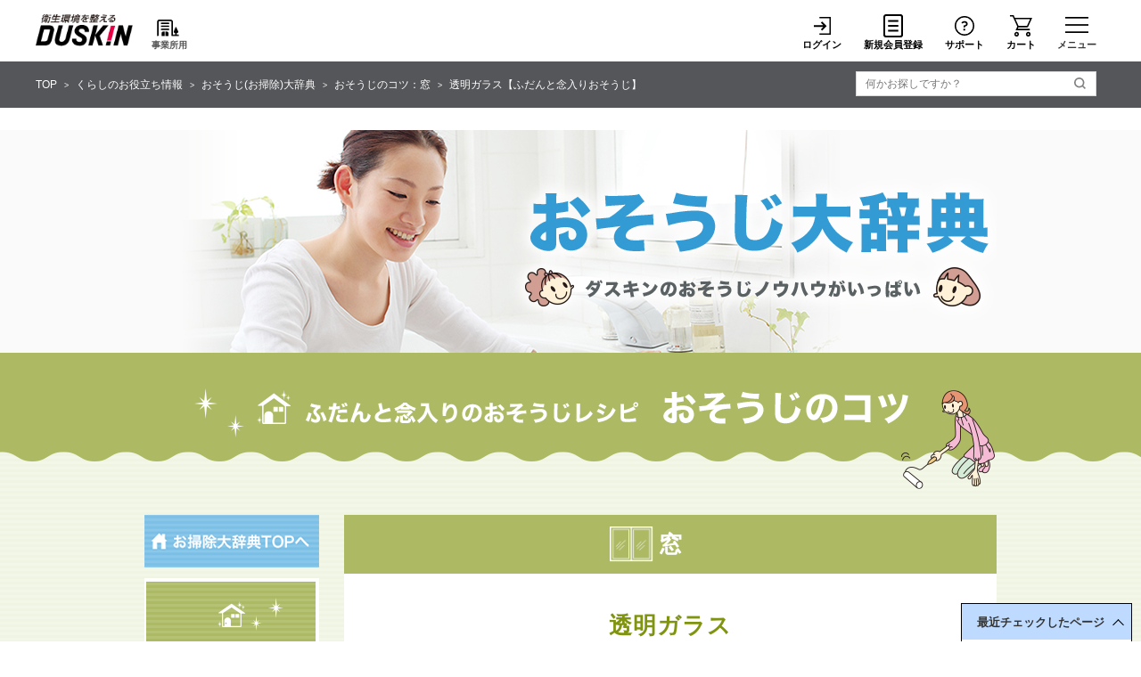

--- FILE ---
content_type: text/html
request_url: https://www.duskin.jp/jiten/kotu/window/glass_01.html
body_size: 85014
content:
<!DOCTYPE HTML PUBLIC "-//W3C//DTD HTML 4.01 Transitional//EN" "http://www.w3.org/TR/html4/loose.dtd">
<html lang="ja">
<head>
<meta http-equiv="Content-Type" content="text/html; charset=utf-8">
<meta http-equiv="content-style-type" content="text/css">
<meta http-equiv="content-script-type" content="text/javascript">
<title>透明ガラス：窓【ふだんと念入りおそうじ】 | おそうじ(お掃除)大辞典 | お掃除用品のダスキン</title>
<meta name="Keywords" content="ダスキン,おそうじ,掃除,おそうじ大辞典,おそうじのコツ,窓,透明ガラス">
<meta name="description" content="透明ガラスの汚れを取る方法をご紹介。ホコリや汚れを長い間そのままにしておくと、しだいにガラス面に焼きついた状態になり、取れにくくなります。早めのおそうじが大切です。おそうじは、晴れた日より曇った日のほうが、汚れ落ちの状態がよくわかります。">

<meta property="fb:app_id" content="1399800660285070">
<meta property="og:type" content="article">
<meta property="og:title" content="透明ガラス：窓【ふだんと念入りおそうじ】 | おそうじ(お掃除)大辞典 | お掃除用品のダスキン">
<meta property="og:description" content="透明ガラスの汚れを取る方法をご紹介。ホコリや汚れを長い間そのままにしておくと、しだいにガラス面に焼きついた状態になり、取れにくくなります。早めのおそうじが大切です。おそうじは、晴れた日より曇った日のほうが、汚れ落ちの状態がよくわかります。">
<meta property="og:url" content="https://www.duskin.jp/jiten/kotu/window/glass_01.html">
<meta property="og:image" content="https://www.duskin.jp/jiten/images/ogp.jpg">

<link rel="alternate" media="only screen and (max-width:640px)" href="https://www.duskin.jp/sp/jiten/kotu/window/glass_01.html">
<link rel="canonical" href="https://www.duskin.jp/jiten/kotu/window/glass_01.html">
<link rel="stylesheet" type="text/css" href="/jiten/css/print.css" media="print">
<link rel="stylesheet" type="text/css" href="/common/css/import_renew.css" media="all">
<link rel="stylesheet" type="text/css" href="/jiten/css/style.css">
<link rel="stylesheet" type="text/css" href="/jiten/kotu/window/css/contents.css">
<script type="text/javascript" src="/jiten/js/jquery-1.8.3.min.js"></script>
<script type="text/javascript" src="/jiten/js/common.js"></script>

</head>
<body id="jiten-kotsu-window-glass-01" class="jiten jiten-single jiten-kotsu jiten-window jiten-glass-01">


<!-- Start VWO Async SmartCode -->
<link rel="preconnect" href="https://dev.visualwebsiteoptimizer.com" />
<script type='text/javascript' id='vwoCode'>
window._vwo_code || (function() {
var account_id=844505,
version=2.1,
settings_tolerance=2000,
hide_element='body',
hide_element_style = 'opacity:0 !important;filter:alpha(opacity=0) !important;background:none !important;transition:none !important;',
/* DO NOT EDIT BELOW THIS LINE */
f=false,w=window,d=document,v=d.querySelector('#vwoCode'),cK='_vwo_'+account_id+'_settings',cc={};try{var c=JSON.parse(localStorage.getItem('_vwo_'+account_id+'_config'));cc=c&&typeof c==='object'?c:{}}catch(e){}var stT=cc.stT==='session'?w.sessionStorage:w.localStorage;code={nonce:v&&v.nonce,use_existing_jquery:function(){return typeof use_existing_jquery!=='undefined'?use_existing_jquery:undefined},library_tolerance:function(){return typeof library_tolerance!=='undefined'?library_tolerance:undefined},settings_tolerance:function(){return cc.sT||settings_tolerance},hide_element_style:function(){return'{'+(cc.hES||hide_element_style)+'}'},hide_element:function(){if(performance.getEntriesByName('first-contentful-paint')[0]){return''}return typeof cc.hE==='string'?cc.hE:hide_element},getVersion:function(){return version},finish:function(e){if(!f){f=true;var t=d.getElementById('_vis_opt_path_hides');if(t)t.parentNode.removeChild(t);if(e)(new Image).src='https://dev.visualwebsiteoptimizer.com/ee.gif?a='+account_id+e}},finished:function(){return f},addScript:function(e){var t=d.createElement('script');t.type='text/javascript';if(e.src){t.src=e.src}else{t.text=e.text}v&&t.setAttribute('nonce',v.nonce);d.getElementsByTagName('head')[0].appendChild(t)},load:function(e,t){var n=this.getSettings(),i=d.createElement('script'),r=this;t=t||{};if(n){i.textContent=n;d.getElementsByTagName('head')[0].appendChild(i);if(!w.VWO||VWO.caE){stT.removeItem(cK);r.load(e)}}else{var o=new XMLHttpRequest;o.open('GET',e,true);o.withCredentials=!t.dSC;o.responseType=t.responseType||'text';o.onload=function(){if(t.onloadCb){return t.onloadCb(o,e)}if(o.status===200||o.status===304){_vwo_code.addScript({text:o.responseText})}else{_vwo_code.finish('&e=loading_failure:'+e)}};o.onerror=function(){if(t.onerrorCb){return t.onerrorCb(e)}_vwo_code.finish('&e=loading_failure:'+e)};o.send()}},getSettings:function(){try{var e=stT.getItem(cK);if(!e){return}e=JSON.parse(e);if(Date.now()>e.e){stT.removeItem(cK);return}return e.s}catch(e){return}},init:function(){if(d.URL.indexOf('__vwo_disable__')>-1)return;var e=this.settings_tolerance();w._vwo_settings_timer=setTimeout(function(){_vwo_code.finish();stT.removeItem(cK)},e);var t;if(this.hide_element()!=='body'){t=d.createElement('style');var n=this.hide_element(),i=n?n+this.hide_element_style():'',r=d.getElementsByTagName('head')[0];t.setAttribute('id','_vis_opt_path_hides');v&&t.setAttribute('nonce',v.nonce);t.setAttribute('type','text/css');if(t.styleSheet)t.styleSheet.cssText=i;else t.appendChild(d.createTextNode(i));r.appendChild(t)}else{t=d.getElementsByTagName('head')[0];var i=d.createElement('div');i.style.cssText='z-index: 2147483647 !important;position: fixed !important;left: 0 !important;top: 0 !important;width: 100% !important;height: 100% !important;background: white !important;display: block !important;';i.setAttribute('id','_vis_opt_path_hides');i.classList.add('_vis_hide_layer');t.parentNode.insertBefore(i,t.nextSibling)}var o=window._vis_opt_url||d.URL,s='https://dev.visualwebsiteoptimizer.com/j.php?a='+account_id+'&u='+encodeURIComponent(o)+'&vn='+version;if(w.location.search.indexOf('_vwo_xhr')!==-1){this.addScript({src:s})}else{this.load(s+'&x=true')}}};w._vwo_code=code;code.init();})();
</script>
<!-- End VWO Async SmartCode -->

<!-- Google Tag Manager -->
<noscript><iframe src="//www.googletagmanager.com/ns.html?id=GTM-MLXPNR"
height="0" width="0" style="display:none;visibility:hidden"></iframe></noscript>
<script>(function(w,d,s,l,i){w[l]=w[l]||[];w[l].push({'gtm.start':
new Date().getTime(),event:'gtm.js'});var f=d.getElementsByTagName(s)[0],
j=d.createElement(s),dl=l!='dataLayer'?'&l='+l:'';j.async=true;j.src=
'//www.googletagmanager.com/gtm.js?id='+i+dl;f.parentNode.insertBefore(j,f);
})(window,document,'script','dataLayer','GTM-MLXPNR');</script>

<script>(function(w,d,s,l,i){w[l]=w[l]||[];w[l].push({'gtm.start':
new Date().getTime(),event:'gtm.js'});var f=d.getElementsByTagName(s)[0],
j=d.createElement(s),dl=l!='dataLayer'?'&l='+l:'';j.async=true;j.src=
'https://www.googletagmanager.com/gtm.js?id='+i+dl;f.parentNode.insertBefore(j,f);
})(window,document,'script','dataLayer','GTM-PJGPFHW');</script>

<script>(function(w,d,s,l,i){w[l]=w[l]||[];w[l].push({'gtm.start':
new Date().getTime(),event:'gtm.js'});var f=d.getElementsByTagName(s)[0],
j=d.createElement(s),dl=l!='dataLayer'?'&l='+l:'';j.async=true;j.src=
'https://www.googletagmanager.com/gtm.js?id='+i+dl;f.parentNode.insertBefore(j,f);
})(window,document,'script','dataLayer','GTM-5ZZLRQL');</script>

<script>(function(w,d,s,l,i){w[l]=w[l]||[];w[l].push({'gtm.start':
new Date().getTime(),event:'gtm.js'});var f=d.getElementsByTagName(s)[0],
j=d.createElement(s),dl=l!='dataLayer'?'&l='+l:'';j.async=true;j.src=
'https://www.googletagmanager.com/gtm.js?id='+i+dl;f.parentNode.insertBefore(j,f);
})(window,document,'script','dataLayer','GTM-T8522MP');</script>

<script>(function(w,d,s,l,i){w[l]=w[l]||[];w[l].push({'gtm.start':
new Date().getTime(),event:'gtm.js'});var f=d.getElementsByTagName(s)[0],
j=d.createElement(s),dl=l!='dataLayer'?'&l='+l:'';j.async=true;j.src=
'https://www.googletagmanager.com/gtm.js?id='+i+dl;f.parentNode.insertBefore(j,f);
})(window,document,'script','dataLayer','GTM-TGLDN7W');</script>

<script>(function(w,d,s,l,i){w[l]=w[l]||[];w[l].push({'gtm.start':
new Date().getTime(),event:'gtm.js'});var f=d.getElementsByTagName(s)[0],
j=d.createElement(s),dl=l!='dataLayer'?'&l='+l:'';j.async=true;j.src=
'https://www.googletagmanager.com/gtm.js?id='+i+dl;f.parentNode.insertBefore(j,f);
})(window,document,'script','dataLayer','GTM-5TNNXM6');</script>

<script>(function(w,d,s,l,i){w[l]=w[l]||[];w[l].push({'gtm.start':
new Date().getTime(),event:'gtm.js'});var f=d.getElementsByTagName(s)[0],
j=d.createElement(s),dl=l!='dataLayer'?'&l='+l:'';j.async=true;j.src=
'https://www.googletagmanager.com/gtm.js?id='+i+dl;f.parentNode.insertBefore(j,f);
})(window,document,'script','dataLayer','GTM-WMMXVMD');</script>

<script>(function(w,d,s,l,i){w[l]=w[l]||[];w[l].push({'gtm.start':
new Date().getTime(),event:'gtm.js'});var f=d.getElementsByTagName(s)[0],
j=d.createElement(s),dl=l!='dataLayer'?'&l='+l:'';j.async=true;j.src=
'https://www.googletagmanager.com/gtm.js?id='+i+dl;f.parentNode.insertBefore(j,f);
})(window,document,'script','dataLayer','GTM-NPDVMWK');</script>

<script>(function(w,d,s,l,i){w[l]=w[l]||[];w[l].push({'gtm.start':
new Date().getTime(),event:'gtm.js'});var f=d.getElementsByTagName(s)[0],
j=d.createElement(s),dl=l!='dataLayer'?'&l='+l:'';j.async=true;j.src=
'https://www.googletagmanager.com/gtm.js?id='+i+dl;f.parentNode.insertBefore(j,f);
})(window,document,'script','dataLayer','GTM-5KMZSWK');</script>

<script>(function(w,d,s,l,i){w[l]=w[l]||[];w[l].push({'gtm.start':
new Date().getTime(),event:'gtm.js'});var f=d.getElementsByTagName(s)[0],
j=d.createElement(s),dl=l!='dataLayer'?'&l='+l:'';j.async=true;j.src=
'https://www.googletagmanager.com/gtm.js?id='+i+dl;f.parentNode.insertBefore(j,f);
})(window,document,'script','dataLayer','GTM-55GQCDK8');</script>

<script>(function(w,d,s,l,i){w[l]=w[l]||[];w[l].push({'gtm.start':
new Date().getTime(),event:'gtm.js'});var f=d.getElementsByTagName(s)[0],
j=d.createElement(s),dl=l!='dataLayer'?'&l='+l:'';j.async=true;j.src=
'https://www.googletagmanager.com/gtm.js?id='+i+dl;f.parentNode.insertBefore(j,f);
})(window,document,'script','dataLayer','GTM-TWLT9XR2');</script>

<script>(function(w,d,s,l,i){w[l]=w[l]||[];w[l].push({'gtm.start':
new Date().getTime(),event:'gtm.js'});var f=d.getElementsByTagName(s)[0],
j=d.createElement(s),dl=l!='dataLayer'?'&l='+l:'';j.async=true;j.src=
'https://www.googletagmanager.com/gtm.js?id='+i+dl;f.parentNode.insertBefore(j,f);
})(window,document,'script','dataLayer','GTM-K34DQGG7');</script>

<script>(function(w,d,s,l,i){w[l]=w[l]||[];w[l].push({'gtm.start':
new Date().getTime(),event:'gtm.js'});var f=d.getElementsByTagName(s)[0],
j=d.createElement(s),dl=l!='dataLayer'?'&l='+l:'';j.async=true;j.src=
'https://www.googletagmanager.com/gtm.js?id='+i+dl;f.parentNode.insertBefore(j,f);
})(window,document,'script','dataLayer','GTM-M8ZHTQVD');</script>

<script>(function(w,d,s,l,i){w[l]=w[l]||[];w[l].push({'gtm.start':
new Date().getTime(),event:'gtm.js'});var f=d.getElementsByTagName(s)[0],
j=d.createElement(s),dl=l!='dataLayer'?'&l='+l:'';j.async=true;j.src=
'https://www.googletagmanager.com/gtm.js?id='+i+dl;f.parentNode.insertBefore(j,f);
})(window,document,'script','dataLayer','GTM-NXTWKSV9');</script>

<script>(function(w,d,s,l,i){w[l]=w[l]||[];w[l].push({'gtm.start':
new Date().getTime(),event:'gtm.js'});var f=d.getElementsByTagName(s)[0],
j=d.createElement(s),dl=l!='dataLayer'?'&l='+l:'';j.async=true;j.src=
'https://www.googletagmanager.com/gtm.js?id='+i+dl;f.parentNode.insertBefore(j,f);
})(window,document,'script','dataLayer','GTM-M7T7JRRN');</script>

<script>(function(w,d,s,l,i){w[l]=w[l]||[];w[l].push({'gtm.start':
new Date().getTime(),event:'gtm.js'});var f=d.getElementsByTagName(s)[0],
j=d.createElement(s),dl=l!='dataLayer'?'&l='+l:'';j.async=true;j.src=
'https://www.googletagmanager.com/gtm.js?id='+i+dl;f.parentNode.insertBefore(j,f);
})(window,document,'script','dataLayer','GTM-W5MBPG9R');</script>

<script>(function(w,d,s,l,i){w[l]=w[l]||[];w[l].push({'gtm.start':
new Date().getTime(),event:'gtm.js'});var f=d.getElementsByTagName(s)[0],
j=d.createElement(s),dl=l!='dataLayer'?'&l='+l:'';j.async=true;j.src=
'https://www.googletagmanager.com/gtm.js?id='+i+dl;f.parentNode.insertBefore(j,f);
})(window,document,'script','dataLayer','GTM-MQQ7T484');</script>

<script>(function(w,d,s,l,i){w[l]=w[l]||[];w[l].push({'gtm.start':
new Date().getTime(),event:'gtm.js'});var f=d.getElementsByTagName(s)[0],
j=d.createElement(s),dl=l!='dataLayer'?'&l='+l:'';j.async=true;j.src=
'https://www.googletagmanager.com/gtm.js?id='+i+dl;f.parentNode.insertBefore(j,f);
})(window,document,'script','dataLayer','GTM-57LCLCWS');</script>

<script>(function(w,d,s,l,i){w[l]=w[l]||[];w[l].push({'gtm.start':
new Date().getTime(),event:'gtm.js'});var f=d.getElementsByTagName(s)[0],
j=d.createElement(s),dl=l!='dataLayer'?'&l='+l:'';j.async=true;j.src=
'https://www.googletagmanager.com/gtm.js?id='+i+dl;f.parentNode.insertBefore(j,f);
})(window,document,'script','dataLayer','GTM-KPM4PT');</script>
<!-- End Google Tag Manager -->

<!-- Google Tag Manager (noscript) -->

<noscript><iframe src="https://www.googletagmanager.com/ns.html?id=GTM-PJGPFHW"
height="0" width="0" style="display:none;visibility:hidden"></iframe></noscript>

<noscript><iframe src="https://www.googletagmanager.com/ns.html?id=GTM-5ZZLRQL"
height="0" width="0" style="display:none;visibility:hidden"></iframe></noscript>

<noscript><iframe src="https://www.googletagmanager.com/ns.html?id=GTM-T8522MP"
height="0" width="0" style="display:none;visibility:hidden"></iframe></noscript>

<noscript><iframe src="https://www.googletagmanager.com/ns.html?id=GTM-TGLDN7W"
height="0" width="0" style="display:none;visibility:hidden"></iframe></noscript>

<noscript><iframe src="https://www.googletagmanager.com/ns.html?id=GTM-5TNNXM6"
height="0" width="0" style="display:none;visibility:hidden"></iframe></noscript>

<noscript><iframe src="https://www.googletagmanager.com/ns.html?id=GTM-WMMXVMD"
height="0" width="0" style="display:none;visibility:hidden"></iframe></noscript>

<noscript><iframe src="https://www.googletagmanager.com/ns.html?id=GTM-NPDVMWK"
height="0" width="0" style="display:none;visibility:hidden"></iframe></noscript>

<noscript><iframe src="https://www.googletagmanager.com/ns.html?id=GTM-5KMZSWK"
height="0" width="0" style="display:none;visibility:hidden"></iframe></noscript>

<noscript><iframe src="https://www.googletagmanager.com/ns.html?id=GTM-55GQCDK8"
height="0" width="0" style="display:none;visibility:hidden"></iframe></noscript>

<noscript><iframe src="https://www.googletagmanager.com/ns.html?id=GTM-TWLT9XR2"
height="0" width="0" style="display:none;visibility:hidden"></iframe></noscript>

<noscript><iframe src="https://www.googletagmanager.com/ns.html?id=GTM-K34DQGG7"
height="0" width="0" style="display:none;visibility:hidden"></iframe></noscript>

<noscript><iframe src="https://www.googletagmanager.com/ns.html?id=GTM-M8ZHTQVD"
height="0" width="0" style="display:none;visibility:hidden"></iframe></noscript>

<noscript><iframe src="https://www.googletagmanager.com/ns.html?id=GTM-NXTWKSV9"
height="0" width="0" style="display:none;visibility:hidden"></iframe></noscript>

<noscript><iframe src="https://www.googletagmanager.com/ns.html?id=GTM-M7T7JRRN"
height="0" width="0" style="display:none;visibility:hidden"></iframe></noscript>

<noscript><iframe src="https://www.googletagmanager.com/ns.html?id=GTM-W5MBPG9R"
height="0" width="0" style="display:none;visibility:hidden"></iframe></noscript>

<noscript><iframe src="https://www.googletagmanager.com/ns.html?id=GTM-MQQ7T484"
height="0" width="0" style="display:none;visibility:hidden"></iframe></noscript>

<noscript><iframe src="https://www.googletagmanager.com/ns.html?id=GTM-57LCLCWS"
height="0" width="0" style="display:none;visibility:hidden"></iframe></noscript>

<noscript><iframe src="https://www.googletagmanager.com/ns.html?id=GTM-KPM4PT"
height="0" width="0" style="display:none;visibility:hidden"></iframe></noscript>

<!-- End Google Tag Manager (noscript) -->

<!-- Facebook Pixel Code -->
<script>
!function(f,b,e,v,n,t,s){if(f.fbq)return;n=f.fbq=function(){n.callMethod?
n.callMethod.apply(n,arguments):n.queue.push(arguments)};if(!f._fbq)f._fbq=n;
n.push=n;n.loaded=!0;n.version='2.0';n.queue=[];t=b.createElement(e);t.async=!0;
t.src=v;s=b.getElementsByTagName(e)[0];s.parentNode.insertBefore(t,s)}(window,
document,'script','//connect.facebook.net/en_US/fbevents.js');

fbq('init', '459949344183297');
fbq('track', 'PageView');
</script>
<noscript><img height="1" width="1" style="display:none"
src="https://www.facebook.com/tr?id=459949344183297&ev=PageView&noscript=1"
/></noscript>
<!-- End Facebook Pixel Code -->
<!--▼container開始▼-->
<div id="container">

<!--▼ヘッダー開始▼-->

<link rel="stylesheet" type="text/css" href="/common/responsive/css/nav_pc.css">
<script src="/common/responsive/js/search_box.js"></script>
<script src="/common/responsive/js/popterm4.js"></script>
<!-- ****************************▼▼▼▼ メニュー　開始 ▼▼▼▼**************************** -->

	<div id ="dataMemberStatus" class="" data-member-status=''>
		<div class="nav-musk" data-nav-id-musk='gbnav'></div>
		<div class="nav-bg nav-op1" data-nav-id-key='gbnav' data-nav-id-bg='gbnav'>
		<div class="mdl-body mdlContent" data-nav-id-body="gbnav">
		<div class="sp">
		<a href="https://dduet.duskin.jp/org2/" onclick="bdash_func('onclick','jpheader_org');">
		<dl class="mnb-org">
			<dt> <img src="/common/responsive/images/hd3_logo01.png" alt="DUSKIN FAMILLY" width="137" height="16"> </dt>
		        <dd> <img src="/common/responsive/images/hd3_logo02.gif" alt="組織員向けページ" width="112" height="12"> </dd>
		</dl>
		</a>
		</div>
<!--
		<div class="btnclose" data-nav-id-key='gbnav'>
		<img src="/excludes/images/nav/sp-icon-close.png" alt="バツマーク">
		</div>
-->
		<!-- ▼ログイン情報開始 -->
		<SCRIPT TYPE="text/javascript" SRC="/apisys/LoginSideJs.action"></SCRIPT>
		<!-- ▲ログイン情報終了 -->
			<!-- LoginSideJs置き換え内容
			<div class="m-info">
				<div class="info-na">
					<div class="info-na-name"> テスト太郎さん </div>
					<p class="info-na-grp">DDuet 会員</p>
				</div>
				<div class="info-cpA">
					<div class="info-cp-coin"><span class="fs">0000</span> コイン</div>
					<div class="info-cp-point"><span class="fs">0000</span> ポイント</div>
				<div class="exLink1 cpdiff">
					<a href="javascript:void(0);" onclick="window.open(\'https://dduet.duskin.jp/faq/popup.html\',\'popup\',\'width=935,height=600,scrollbars=yes\'); return false;" class="exLink1-lbl arrow-f-r pc">「コイン」と「ポイント」の違いはこちら</a>
					<a href="https://dduet.duskin.jp/faq/popup.html" class="exLink1-lbl arrow-f-r sp" target="_blank">「コイン」と「ポイント」の違いはこちら</a>
				</div>
				</div>
				<div class="update"> <a href="" onclick="bdash_func('onclick','jpheader_reload');" class="btn02"> <img src="/common/responsive/images/sp-btn-update.png" alt="履歴を更新する" /> </a> </div>
				<div class="info-mA close">
					<div class="info-mA-ct">
						<div class="exLink1">
							<a href="https://dduet.duskin.jp/cst/setting/" onclick="bdash_func('onclick','jpheader_mypage');" class="exLink1-lbl arrow-f-r"> マイページ </a>
							<a href="https://dduet.duskin.jp/cst/setting/point/history.html" onclick="bdash_func('onclick','jpheader_dduetpoint');" class="exLink1-lbl arrow-f-r"> DDuetポイント履歴 </a>
							<a href="https://dduet.duskin.jp/cst/setting/coinhistory/input.html" onclick="bdash_func('onclick','jpheader_dduetcoin');" class="exLink1-lbl arrow-f-r"> DDuetコイン履歴 </a>
							<a href="https://dduet.duskin.jp/cst/setting/ordhistory/list.html" onclick="bdash_func('onclick','jpheader_kounyurireki');" class="exLink1-lbl arrow-f-r"> 注文履歴 </a>
							<a href="https://dduet.duskin.jp/cst/setting/profile/input.html" onclick="bdash_func('onclick','jpheader_tourokujouhou');" class="exLink1-lbl arrow-f-r"> 登録情報の確認・変更 </a>
							<a href="https://dduet.duskin.jp/cst/setting/useshop/input.html" onclick="bdash_func('onclick','jpheader_goriyoutentouroku');" class="exLink1-lbl arrow-f-r"> ご利用店の登録 </a>
							<a href="https://dduet.duskin.jp/cst/setting/profile/input.html#Anchor" onclick="bdash_func('onclick','jpheader_mailmag');" class="exLink1-lbl arrow-f-r"> メルマガ配信登録・解除 </a>
						</div>
						<div class="logout"> <a href="/apisys/logout_dduetmember_api.do" class="btn01"> <img src="/common/responsive/images/sp-btn-logout.png" alt="ログアウト" /> </a> </div>
					</div>
					<div class="info-mA-btnA">
						<div class="btnA-btn"></div>
					</div>
				</div>
			</div>
			-->
<div class="nav-c">

				<div class="nav-ctgr ctgr_dduet">
					<p class="ctgr_dduet_ttl"><span>DDuet会員サイト</span></p>
					<div class="nav-links entryBtnA">
						<ul>
							<li class="nav-link nav-link-ico nav-link-login"><a href="https://dduet.duskin.jp/info/login_redirect0.html" onclick="bdash_func('onclick','jpheader_login');" class="loginBtn">ログイン</a></li>
							<li class="nav-link nav-link-ico nav-link-app icon-newmember"><a href="https://dduet.duskin.jp/cst/entry/prov.html" onclick="bdash_func('onclick','jpheader_newentry');" class="registerBtn">新規会員登録</a></li>
						</ul>
					</div>
					<div class="nav-links">
						<ul>
							<li class="nav-link nav-link-ico nav-link-favorite"><a href="/favorite/">お気に入り</a></li>
							<!-- <li class="nav-link nav-link-ico nav-link-history"><a href="#">閲覧履歴</a></li> -->
							<li class="nav-link nav-link-ico nav-link-logout"><a href="/apisys/logout_dduetmember_api.do">ログアウト</a></li>
							<li class="nav-link"><a href="https://dduet.duskin.jp/" onclick="bdash_func('onclick','jpheader_dduet_home');">DDuetホーム</a></li>
						</ul>
					</div>
				</div>
				<div class="nav-ctgr">
					<p class="nav-ctgr-ttl ctgy-ttl-prd plusMinus plus"><span>サイト変更</span></p>
					<div class="ctgy-c">
						<div class="nav-links">
							<ul>
								<li class="nav-link">
									<a href="https://www.kasite.net/" target="_blank">かしてネッと（ベビー用品レンタル）</a>
								</li>
								<li class="nav-link">
									<a href="https://www.duskin.co.jp/" target="_blank">ダスキン（企業情報）</a>
								</li>
							</ul>
						</div>
					</div>
				</div>
				<div class="nav-ctgr">
					<p class="nav-ctgr-ttl"><span>探す</span></p>
					<div class="nav-ctgr">
						<div class="nav-links">
							<ul>
								<li>
									<p class="ctgy-ttl ctgy-ttl-ico ctgy-ttl-prd plusMinus plus"><span>商品・サービスから探す</span></p>
									<div class="ctgy-c">
										<ul class="nav-links">
											<li class="nav-link"><a href="/item/mop/"><span>モップ</span></a></li>
											<li class="nav-link"><a href="/item/mat/"><span>玄関マット</span></a></li>
											<li class="nav-link"><a href="/item/air/"><span>空気清浄機</span></a></li>
											<li class="nav-link"><a href="/item/filter/"><span>キッチンフィルター</span></a></li>
											<li class="nav-link"><a href="/item/water/"><span>浄水器</span></a></li>
											<li class="nav-link"><a href="/item/aromatic/"><span>消臭・香り</span></a></li>
											<li class="nav-link"><a href="/item/cleanser/"><span>洗剤</span></a></li>
											<li class="nav-link"><a href="/item/sponge/"><span>スポンジ・ふきん</span></a></li>
											<li class="nav-link"><a href="/item/cleaning/"><span>お掃除ツール</span></a></li>
											<li class="nav-link"><a href="/item/sanitation/"><span>衛生用品</span></a></li>
											<li class="nav-link"><a href="/item/bath/"><span>ボディケア・オーラルケア</span></a></li>
											<li class="nav-link"><a href="/item/delivery/"><span>宅配クリーニング</span></a></li>
											<li class="nav-link"><a href="/item/sleep/"><span>寝具・肌着</span></a></li>
											<li class="nav-link"><a href="/item/natural/"><span>自然派化粧品</span></a></li>
											<li class="nav-link"><a href="/item/foods/"><span>食品</span></a></li>
											<li class="nav-link"><a href="/item/lifegoods/"><span>生活雑貨・その他</span></a></li>
											<li class="nav-link img_blank"><a href="https://www.kasite.net/" target="_blank"><span>ベビー用品のレンタル</span></a></li>
											<li class="nav-link img_blank"><a href="https://healthrent.duskin.jp/" target="_blank"><span>介護用品・福祉用具のレンタルと販売</span></a></li>
											<li class="nav-link"><a href="/servicemaster/"><span>ハウスクリーニング</span></a></li>
											<li class="nav-link"><a href="/merrymaids/"><span>家事代行サービス</span></a></li>
											<li class="nav-link"><a href="/terminix/"><span>害虫獣駆除サービス</span></a></li>
											<li class="nav-link"><a href="/totalgreen/"><span>庭木のお手入れサービス</span></a></li>
											<li class="nav-link"><a href="/homerepair/homerepair/"><span>住まいの補修サービス</span></a></li>
											<li class="nav-link"><a href="/lifecare/"><span>介護サービス</span></a></li>
										</ul>
									</div>
								</li>
								<li>
									<p class="ctgy-ttl ctgy-ttl-ico ctgy-ttl-place plusMinus plus"><span>場所から探す</span></p>
									<div class="ctgy-c">
										<ul class="nav-links">
											<li class="nav-link"><a href="/area/kitchen/"><span>キッチン</span></a></li>
											<li class="nav-link"><a href="/area/living/"><span>リビング</span></a></li>
											<li class="nav-link"><a href="/area/bath/"><span>お風呂・洗面所</span></a></li>
											<li class="nav-link"><a href="/area/toilet/"><span>トイレ</span></a></li>
											<li class="nav-link"><a href="/area/landry/"><span>ランドリー</span></a></li>
											<li class="nav-link"><a href="/area/entrance/"><span>玄関</span></a></li>
											<li class="nav-link"><a href="/area/closet/"><span>寝室・クローゼット</span></a></li>
											<li class="nav-link"><a href="/area/floor/"><span>床</span></a></li>
											<li class="nav-link"><a href="/area/window/"><span>窓</span></a></li>
											<li class="nav-link"><a href="/area/garden/"><span>庭・ベランダ</span></a></li>
										</ul>
									</div>
								</li>
								<li>
									<p class="ctgy-ttl ctgy-ttl-ico ctgy-ttl-purpose plusMinus plus"><span>目的から探す</span></p>
									<div class="ctgy-c">
										<ul class="nav-links">
											<li class="nav-link"><a href="/campaign/"><span>キャンペーン情報</span></a></li>
											<li class="nav-link"><a href="/item/new/"><span>新商品・新サービス</span></a></li>
											<li class="nav-link"><a href="/item/otameshi/"><span>おためしできる商品</span></a></li>
											<li class="nav-link"><a href="/item/tsumekae/"><span>詰替用・補充用商品</span></a></li>
											<li class="nav-link"><a href="/item/list/?takuhai"><span>宅配便お届け商品</span></a></li>
											<li class="nav-link"><a href="/item/list/?cointamaru"><span>DDuetコインが貯まる商品</span></a></li>
											<li class="nav-link"><a href="/item/list/?cointsukaeru"><span>DDuetコインが使える商品</span></a></li>
											<li class="nav-link"><a href="/item/list/?card"><span>クレジットカード決済対象商品</span></a></li>
											<li class="nav-link"><a href="https://dduet.duskin.jp/member_prize/"><span>DDuet会員特典が使えるサービス</span></a></li>
											<li class="nav-link"><a href="/servicemaster/simulation/"><span>WEBお見積りから申し込めるサービス</span></a></li>
										</ul>
									</div>
								</li>
							</ul>
						</div>
					</div>
				</div>
				<div class="nav-ctgr nav-ctgr-dduetmem">
					<p class="nav-ctgr-ttl nav-ctgr-ttl-dduetmem plusMinus"><span>DDuet 会員メニュー</span></p>
					<div class="ctgy-c">
						<div class="nav-links">
							<ul>
								<li class="nav-link">
									<a href="https://dduet.duskin.jp/" onclick="bdash_func('onclick','jpheader_dduet_home');">DDuetホーム</a>
								</li>
								<li class="nav-link">
									<a href="https://dduet.duskin.jp/cpn/" onclick="bdash_func('onclick','jpheader_dduet_info');"><span class="default">ダスキン・地域からのお知らせ</span><span class="pc onhover">最新のお知らせや便利な情報をご案内　</span></a>
								</li>
								<li class="nav-link">
									<a href="https://dduet.duskin.jp/present/list.html" onclick="bdash_func('onclick','jpheader_dduet_present');"><span class="default">プレゼント・おトク情報</span><span class="pc onhover">プレゼント応募はこちら</span></a>
								</li>
								<li class="nav-link">
									<a href="https://dduet.duskin.jp/rev/" onclick="bdash_func('onclick','jpheader_dduet_rev');"><span class="default">コエタス</span><span class="pc onhover">あなたの声がみんなに届く</span></a>
								</li>
								<li class="nav-link">
									<a href="https://dduet.duskin.jp/life/" onclick="bdash_func('onclick','jpheader_dduet_life');"><span class="default">生活情報</span><span class="pc onhover">暮らしのヒントをご提案</span></a>
								</li>
								<li class="nav-link">
									<a href="https://dduet.duskin.jp/ichiba/" onclick="bdash_func('onclick','jpheader_dduet_ichiba');"><span class="default">ダスキン市場</span><span class="pc onhover">逸品がおトクに買える</span></a>
								</li>
								<li class="nav-link">
									<a href="https://dduet.duskin.jp/member_prize/" onclick="bdash_func('onclick','jpheader_dduet_prize');"><span class="default">DDuet 会員特典</span><span class="pc onhover">会員限定の特典をご用意</span></a>
								</li>
								<li class="nav-link">
									<a href="https://dduetcoinmall.duskin.jp/" onclick="bdash_func('onclick','jpheader_dduet_mall');" target="_blank"><span class="default">DDuetコインモール</span><span class="pc onhover">DDuetコインが貯まる</span></a>
								</li>
								<li class="nav-link">
									<a href="https://duskin-job.jp/" onclick="bdash_func('onclick','jpheader_dduet_jobnavi');" id="link-to-jobduskin" target="_blank"><span class="default">お仕事ナビ</span><span class="pc onhover">ダスキンのお仕事紹介サイト</span></a>
									<!-- お仕事ナビ送客// -->
									<form action="https://duskin-job.jp/" method="get" target="_blank" name="naviJob">
									<input type="hidden" name="dd_TODOFUKEN_CD" value="">
									<input type="hidden" name="dd_MEMBER_RANK" value="">
									<input type="hidden" name="dd_MEMBER_TYPE" value="">
									<input type="hidden" name="dd_SEND_MEMBER_KEY" value="">
									</form>
									<!-- //お仕事ナビ送客 -->
								</li>
								<li class="nav-link nav-link-gray"><a href="https://dduet.duskin.jp/about/" onclick="bdash_func('onclick','jpheader_dduet_about');">DDuetとは</a></li>
								<li class="nav-link nav-link-gray"><a href="https://www.duskin.jp/faq/Search.aspx?category=163" onclick="bdash_func('onclick','jpheader_dduet_qa');">よくあるご質問</a></li>
								<li class="nav-link nav-link-gray"><a href="https://dduet.duskin.jp/sitemap/" onclick="bdash_func('onclick','jpheader_dduet_sitemap');">DDuet サイトマップ</a></li>
							</ul>
						</div>
					</div>
				</div>
				<div class="nav-ctgr">
					<p class="nav-ctgr-ttl"><span>その他</span></p>
					<div class="nav-links">
						<ul>
							<li class="nav-link"><a href="/inquiry/">お問い合わせ</a></li>
							<li class="nav-link">
								<a href="/store/" class="only_pc"><span>店舗一覧</span></a>
								<a href="/sp/store/" class="only_sp"><span>店舗一覧</span></a>
							</li>
							<li class="nav-link"><a href="https://duskin-job.jp/" target="_blank">ダスキンお仕事ナビ</a></li>
							<li class="nav-link"><a href="https://www.duskin.co.jp/corp/" onclick="bdash_func('onclick','jpheader_companyinfo');">企業情報</a></li>
						</ul>
					</div>
				</div>
			</div>
			<!-- class="nav-c" -->
		</div>
		<!-- class="mdl-body mdlContent" -->
		<!--           </div> -->
	</div>
	<!-- class="nav-bg nav-op1" -->
</div>

		<!-- ****************************▲▲▲▲ メニュー　終了 ▲▲▲▲**************************** -->
<div class="headerA">
	<div class="headerA-inner">
		<div class="btnclose" data-nav-id-key='gbnav'>
			<span>閉じる</span>
		</div>
		<h1 class="logoA">
			<a href="/" class="logoA-link"><img src="/common/images/logo.png" alt="衛生環境を整える。ダスキン"></a>
			<span class="biz-link">
				<a href="https://biz.duskin.jp/">
					<span class="info-ico"></span>
					<span class="info-txt">事業所用</span>
				</a>
			</span>
			<span class="orgLink pc"><a href="https://dduet.duskin.jp/org2/" onclick="bdash_func('onclick','jpheader_org');"><img src="/common/responsive/images/logo_org.png" alt="組織員向けページへ" /></a></span>
			<span class="logo_pre"><img src="/common/responsive/images/logo_pre.png" alt="" /></span>
			<span class="logo_org_pre"><a href="https://dduet.duskin.jp/org2/" onclick="bdash_func('onclick','jpheader_org');"><img src="/common/responsive/images/logo_org_pre.png" alt="組織員向けページへ"  class="pc"/></a></span>
		</h1>
		
		<div class="menuBtn news-list nav-op2" data-nav-id="gbnav">
			<span class="menuBtn-ico"></span>
			<span class="menuBtn-txt">メニュー</span>
		</div>

		<div class="header-info-ul">
			<!-- ▼ログイン情報開始 -->
			<SCRIPT TYPE="text/javascript" SRC="/apisys/LoginJs.action"></SCRIPT>
			<!-- ▲ログイン情報終了 -->
			<!-- LoginJs置き換え内容
			<div class="header-info-li info-li-name name-op1 pc"></div>
			-->

			<div class="header-info-li icon-login login-status header-info-li-login">
				<a href="https://dduet.duskin.jp/info/login_redirect0.html" onclick="bdash_func('onclick','jpheader_login');">
					<span class="info-ico"></span>
					<span class="info-txt">ログイン</span>
				</a>
			</div>

			<div class="header-info-li icon-entry login-status header-info-li-login">
				<a href="https://dduet.duskin.jp/cst/entry/prov.html" onclick="bdash_func('onclick','jpheader_newentry');">
					<span class="info-ico"></span>
					<span class="info-txt">新規会員登録</span>
				</a>
			</div>

			<div class="header-info-li icon-mypage login-status header-info-li-mypage">
				<a href="https://dduet.duskin.jp/cst/setting/" onclick="">
					<span class="info-ico"></span>
					<span class="info-txt">マイページ</span>
				</a>
			</div>

			<div class="header-info-li icon-logout login-status">
				<a href="/apisys/logout_dduetmember_api.do">
					<span class="info-ico"></span>
					<span class="info-txt">ログアウト</span>
				</a>
			</div>

			<div class="header-info-li icon-support js-nav-tgl">
				<a href="javascript:void(0);" class="js-nav-trg">
					<span class="info-ico"></span>
					<span class="info-txt">サポート</span>
				</a>
				<div class="header-support-nav-musk js-nav-musk"></div>
				<div class="header-support-nav js-nav-cnt">
					<ul>
						<li><a href="/guide/hajimete/">初めてのお客様へ</a></li>
						<li><a href="/guide/">ご利用ガイド</a></li>
						<li>
							<a href="https://www.duskin.jp/faq/" class="only_pc">よくあるご質問</a>
							<a href="https://www.duskin.jp/faq/" class="only_sp">よくあるご質問</a>
						</li>
						<li><a href="https://app.chatplus.jp/chat/visitor/f6b279ed_3?t=btn" onclick="bdash_func('onclick','_onclick_jp_pcsp_chat_gnavi');">チャットボットに質問する</a></li>
						<li><a href="https://cart.duskin.jp/inquiry_jp">WEBでのお問い合わせ</a></li>
						<li>
							<a href="/store/" class="only_pc">店舗一覧</a>
							<a href="/sp/store/" class="only_sp">店舗一覧</a>
						</li>
					</ul>
				</div>
			</div>

			<div class="header-info-li icon-cart">
				<a href="https://cart.duskin.jp/cart">
					<span class="info-ico"></span>
					<span class="info-txt">カート</span>
				</a>
			</div>
		</div>

	</div><!-- /.headerA-inner -->
	<div class="org_wrap sp"> <a href="https://dduet.duskin.jp/org2/" onclick="bdash_func('onclick','jpheader_org');">
		<dl class="mnb-org">
			<dt> <img src="/common/responsive/images/hd3_logo01.png" alt="DUSKIN FAMILLY" width="137" height="16"> </dt>
			<dd> <img src="/common/responsive/images/hd3_logo02.gif" alt="組織員向けページ" width="112" height="12"> </dd>
		</dl>
		</a> </div>
</div><!-- /.headerA -->

		<!--▼検索▼-->
		<div class="nav_global-search">
			<div class="nav_global-search_inner">
				<form onsubmit="return false;" method="POST" class="input_search">
					<input type="text" class="searchArea input-textArea" placeholder="何かお探しですか？" id="sj">
					<table id="popterm" class="popterm_hidden" style="position: absolute; display: none; width: 100px; margin-top: 45px; margin-left: -100px; visibility: hidden;">
						<tbody>
						</tbody>
					</table>
					<input type="submit" name="submit" class="search_btn" value="検索">
					<link rel="stylesheet" type="text/css" href="/common/responsive/css/popterm3.css">
				</form>
			</div>
		</div>
		<!--▲検索▲-->

<script type="text/javascript" src="/common/js/jquery.cookie.js"></script>
<script type="text/javascript" src="/jp_js/campaign.js"></script>
<script src="/common/responsive/js/nav.js"></script><!--新規-->

		<div class="footer_fixblock">
			<div class="footer-menu-list">
				<div class="header-info-li icon-support js-nav-tgl">
					<a href="javascript:void(0);" class="js-nav-trg">
						<span class="info-ico"></span>
						<span class="info-txt">サポート</span>
					</a>
					<div class="header-support-nav-musk js-nav-musk"></div>
					<div class="header-support-nav js-nav-cnt">
					<ul>
						<li><a href="/guide/hajimete/">初めてのお客様へ</a></li>
						<li><a href="/guide/">ご利用ガイド</a></li>
						<li>
							<a href="https://www.duskin.jp/faq/" class="only_pc">よくあるご質問</a>
							<a href="https://www.duskin.jp/faq/" class="only_sp">よくあるご質問</a>
						</li>
						<li><a href="https://app.chatplus.jp/chat/visitor/f6b279ed_3?t=btn" onclick="bdash_func('onclick','_onclick_jp_pcsp_chat_gnavi');">チャットボットに質問する</a></li>
						<li><a href="https://cart.duskin.jp/inquiry_jp">WEBでのお問い合わせ</a></li>
						<li>
							<a href="/store/" class="only_pc">店舗一覧</a>
							<a href="/sp/store/" class="only_sp">店舗一覧</a>
						</li>
					</ul>
					</div>
				</div>
				<div class="header-info-li icon-cart">
					<a href="https://cart.duskin.jp/cart" target="_blank">
						<span class="info-ico"></span>
						<span class="info-txt">カート</span>
					</a>
				</div>
				<div class="menuBtn news-list nav-op2" data-nav-id="gbnav">
					<span class="menuBtn-ico"></span>
					<span class="menuBtn-txt">メニュー</span>
				</div>
			</div>
		</div>

<!--▲ヘッダー終了▲-->
<div id="breadcrumbs">
<ul class="clearfix">
<li><a href="/">TOP</a><span>&gt;</span></li>
<li><a href="/lifeinfo/">くらしのお役立ち情報</a><span>&gt;</span></li>
<li><a href="/jiten/">おそうじ(お掃除)大辞典</a><span>&gt;</span></li>
<li><a href="/jiten/kotu/window/">おそうじのコツ：窓</a><span>&gt;</span></li>
<li><strong>透明ガラス【ふだんと念入りおそうじ】</strong></li>
</ul>
</div><!--/#breadcrumbs-->
<!--▼wrapper開始▼-->
<div id="wrapper">

<!--▼おそうじ大辞典タイトル開始▼-->
<div id="mainVisual">
	<div class="bnrWrap">
		<p class="bnrTitle"><img src="/jiten/common/images/bnr_top_02.jpg" width="956" height="250" alt="おそうじ大辞典 ダスキンおそうじノウハウがいっぱい"></p>
	</div>
</div>
<!--▲おそうじ大辞典タイトル終了▲-->
<div id="kotsuHead" class="pageHead">
	<p class="topCatTitle central"><img src="/jiten/images/ttl_kotsu.png" width="956" height="114" alt="ふだんと念入りのおそうじレシピ おそうじのコツ"></p>
</div>

<div class="central clearfix">
<!--▼main開始▼-->
<div id="jitenMain">
<div id="jitenArticle">
	<div class="catTitleWrap">
		<p class="catTitle">窓</p>
	</div>
	<div class="pageTitleWrap">
		<h1 class="pageTitle">透明ガラス</h1>
	</div>
	<div class="pageDescription">
		<p class="strong">ホコリや汚れを長い間そのままにしておくと、しだいにガラス面に焼きついた状態になり、取れにくくなります。早めのおそうじが大切です。おそうじは、晴れた日より曇った日のほうが、汚れ落ちの状態がよくわかります。 </p>
	</div>
	<div id="section-hudan" class="section">
		<h2 class="sectionTitle caseTitle"><span>ふだんのおそうじ</span><a class="caseBtn" href="#section-neniri"><img src="/jiten/kotu/images/btn_to_neniri.png" alt="念入りおそうじ" /></a></h2>
		<p><span class="strong">【用具】</span><br>ぞうきん・バケツ</p>
		<div class="procedureWrap dotBorderTop">
			<div class="narrowContainerWrap clearfix">
				<div class="narrowContainer left">
					<p class="procedure"><span class="procedureNum strong">1</span>水に浸し固く絞ったぞうきんで、拭いていきます。ぞうきんは、つねにきれいなもの、きれいな面を使うようにします。</p>
					<p class="advice"><span class="strong">アドバイス</span><br>ぞうきんは数枚用意し、洗濯機でまとめて脱水しておくと便利です。</p>
					<p class="procedure"><span class="procedureNum strong">2</span>乾いたぞうきんで、水気を拭き取ります。</p>
					<p class="advice"><span class="strong">アドバイス</span><br>ケバが残りにくく、吸水性のいいクロスで拭くと、きれいに拭き取ることができます。</p>
				</div>
				<div class="imgWrap right">
					<img src="/jiten/kotu/window/images/ill_glass_01_01.png" alt="水に浸し固く絞ったぞうきんで、拭いていきます。ぞうきんは、つねにきれいなもの、きれいな面を使うようにします。" />
				</div>
			</div>
			<p class="attention"><span class="strong">注意</span><br>結露をそのままにしていると、カビや水ジミ(水でできた白くにごった斑点)の原因になります。水ジミはガラスの成分が溶けたもので、通常の洗剤では除去することは不可能です。水滴がついていたら、そのつど乾拭きをして、水気をしっかり拭き取っておきます。</p>
		</div>
		<div class="toTop">
			<a href="#" class="imgWrap"><img src="/jiten/common/images/btn_to_top.png" alt="トップに戻る" /></a>
		</div>
	</div>
	<div id="section-neniri" class="section">
		<h2 class="sectionTitle caseTitle"><span>念入りおそうじ</span><a class="caseBtn" href="#section-hudan"><img src="/jiten/kotu/images/btn_to_hudan.png" alt="ふだんのおそうじ" /></a></h2>
		<p><span class="strong">【用具】</span><br>ぞうきん・バケツ・窓用ワイパー・ゴム手袋</p>
		<p><span class="strong">【薬剤】</span><br>ガラス用洗剤</p>
		<div class="preparation">
			<span class="strong">【準備】</span>
			<p class="icon icon-gomute"><span class="strong">ゴム手袋</span><br>洗剤を使用する場合は、ゴム手袋をはめます。液がたれないよう端の部分を少し折り返します。</p>
		</div>
		<div class="procedureWrap dotBorderTop">
			<div class="narrowContainerWrap clearfix">
				<div class="narrowContainer left">
					<p class="procedure"><span class="procedureNum strong">1</span>ガラス用洗剤を、ガラス全体に×印に、または※印にスプレーします。</p>
					<p class="advice"><span class="strong">アドバイス</span><br>窓ガラスのおそうじは、必ず1面ずつ行っていきます。洗剤の標準使用量を確認し、汚れに応じた量を使用しましょう。</p>
					<p class="procedure"><span class="procedureNum strong">2</span>水に浸し固く絞ったぞうきんで、まず端を四角く拭き、つぎに中央に向けて、洗剤をのばしながら拭いていきます。</p>
				</div>
				<div class="imgWrap right">
					<img src="/jiten/kotu/window/images/ill_glass_01_02.png" alt="ガラス用洗剤を、ガラス全体に×印に、または※印にスプレーします。" />
				</div>
			</div>
			<p class="advice"><span class="strong">アドバイス</span><br>ぞうきんは数枚用意し、洗濯機でまとめて脱水しておくと便利です。</p>
			<div class="narrowContainerWrap clearfix">
				<div class="narrowContainer left">
					<p class="procedure"><span class="procedureNum strong">3</span>洗剤が6&#xFF5E;7分乾きの時に、乾いたぞうきんで、汚れや洗剤分を拭き取ります。</p>
					<p class="advice"><span class="strong">アドバイス</span><br>ケバが残りにくく、吸水性のいいクロスで拭くと、きれいに拭き取ることができます。</p>
				</div>
				<div class="imgWrap right">
					<img src="/jiten/kotu/window/images/ill_glass_01_03.png" alt="水に浸し固く絞ったぞうきんで、まず端を四角く拭き、つぎに中央に向けて、洗剤をのばしながら拭いていきます。" />
				</div>
			</div>
			<p class="attention"><span class="strong">注意</span><br>洗剤を残しておくと、ニジヤケの原因になり、除去できません。二度拭きが必要な洗剤かどうか、使用上の注意を確認しておきましょう。</p>
			<p class="procedure"><span class="procedureNum strong">4</span>窓用ワイパーを使う場合は、ガラス用洗剤をスプレーした後、ガラスから浮かせないようしっかり持ち、ブロックを区切りながら、上から下へ、拭き取っていきます。</p>
			<div class="narrowContainerWrap clearfix">
				<div class="narrowContainer left">
					<p class="advice"><span class="strong">アドバイス</span><br>窓用ワイパーが浮いたり、途中で止めたりすると、拭きムラになりますので一気に行うのがコツです。別の手で、ぞうきんをあてがいながら拭くと、洗剤がたれるのを防げます。</p>
					<p class="procedure"><span class="procedureNum strong">5</span>窓枠の下にたまった洗剤を、ぞうきんで拭き取ります。</p>
				</div>
				<div class="imgWrap right">
					<img src="/jiten/kotu/window/images/ill_glass_01_04.png" alt="窓用ワイパーを使う場合は、ガラス用洗剤をスプレーした後、ガラスから浮かせないようしっかり持ち、ブロックを区切りながら、上から下へ、拭き取っていきます。" />
				</div>
			</div>
		</div>
		<div class="toTop">
			<a href="#" class="imgWrap pagetopLast"><img src="/jiten/common/images/btn_to_top.png" alt="トップに戻る" /></a>
		</div>
		<div class="printBtn"><a class="ico-print strong" href="javascript:void(0)" onclick="window.print();return false;">このページを印刷</a></div>
	</div>
</div>
<!--▼kotuTOP一覧メニュー▼-->
<div id="kotu_menu">
		<h3>おそうじのコツ一覧</h3>
		<div class="kotu_menu_box_wrap">
			<div class="kotu_menu_box"><a href="/jiten/kotu/kitchen/" class="underCatTitleWrap">キッチン</a></div>
			<div class="kotu_menu_box"><a href="/jiten/kotu/bath/" class="underCatTitleWrap">浴室・洗面所</a></div>
			<div class="kotu_menu_box"><a href="/jiten/kotu/toilet/" class="underCatTitleWrap">トイレ</a></div>
			<div class="kotu_menu_box"><a href="/jiten/kotu/living/" class="underCatTitleWrap">リビング</a></div>
			<div class="kotu_menu_box"><a href="/jiten/kotu/window/" class="underCatTitleWrap">窓</a></div>
			<div class="kotu_menu_box"><a href="/jiten/kotu/floor/" class="underCatTitleWrap">床</a></div>
			<div class="kotu_menu_box"><a href="/jiten/kotu/entrance/" class="underCatTitleWrap">玄関</a></div>
		</div>
</div>
<!--▲kotuTOP一覧メニュー▲-->
</div>
<!--▲jitenMain終了▲-->
<!--▼jitenSidemenu開始▼-->
<div id="jitenSidemenu">
	<div id="side-index">
		<a class="sideBnr" href="/jiten/"><img src="/jiten/common/images/side_top_off.png" alt="おそうじ大辞典TOPへ" /></a>
	</div>
	<div id="side-kotsu" class="sideCategory">
		<div class="sideTop">
			<a class="sideBnr" href="/jiten/#section-kotsu"><img class="offImg" src="/jiten/common/images/side_kotsu_off.png" alt="ふだんと念入りのおそうじレシピ おそうじのコツ" /><img class="onImg" src="/jiten/common/images/side_kotsu_on.png" alt="ふだんと念入りのおそうじレシピ おそうじのコツ" /></a>
		</div>
		<ul class="sideList">
			<li class="sideTitle">
				<a href="/jiten/kotu/kitchen/">キッチン</a>
				<ul class="sideInnerList">
					<li><a href="/jiten/kotu/kitchen/rangehood_01.html">レンジフード</a></li>
					<li class="has-child">
						<span>加熱調理器</span>
						<ul class="dotList">
							<li><a href="/jiten/kotu/kitchen/range_01.html">ガスレンジ</a></li>
							<li><a href="/jiten/kotu/kitchen/range_02.html">IHクッキングヒーター</a></li>
						</ul>
					</li>
					<li class="has-child">
						<span>流し台</span>
						<ul class="dotList">
							<li><a href="/jiten/kotu/kitchen/sink_01.html">シンク</a></li>
							<li><a href="/jiten/kotu/kitchen/sink_02.html">排水口</a></li>
							<li><a href="/jiten/kotu/kitchen/sink_03.html">流し台下部</a></li>
						</ul>
					</li>
					<li><a href="/jiten/kotu/kitchen/rack_01.html">食器棚</a></li>
					<li><a href="/jiten/kotu/kitchen/ref_01.html">冷蔵庫</a></li>
					<li class="has-child">
						<span>壁</span>
						<ul class="dotList">
							<li><a href="/jiten/kotu/kitchen/wall_01.html">ビニールクロス</a></li>
							<li><a href="/jiten/kotu/kitchen/wall_02.html">タイル</a></li>
						</ul>
					</li>
				</ul>
			</li>
			<li class="sideTitle">
				<a href="/jiten/kotu/bath/">浴室・洗面所</a>
				<ul class="sideInnerList">
					<li class="has-child">
						<span>浴槽</span>
						<ul class="dotList">
							<li><a href="/jiten/kotu/bath/tub_01.html">プラスチック・ポリ</a></li>
							<li><a href="/jiten/kotu/bath/tub_02.html">ステンレス</a></li>
						</ul>
					</li>
					<li><a href="/jiten/kotu/bath/wall_01.html">壁・床</a></li>
					<li class="has-child">
						<span>洗面台</span>
						<ul class="dotList">
							<li><a href="/jiten/kotu/bath/lava_01.html">洗面ボウル</a></li>
							<li><a href="/jiten/kotu/bath/lava_02.html">カラン蛇口</a></li>
							<li><a href="/jiten/kotu/bath/lava_03.html">キャビネット</a></li>
							<li><a href="/jiten/kotu/bath/lava_04.html">照明器具</a></li>
						</ul>
					</li>
					<li class="has-child">
						<span>洗濯機</span>
						<ul class="dotList">
							<li><a href="/jiten/kotu/bath/wash_01.html">内側</a></li>
							<li><a href="/jiten/kotu/bath/wash_02.html">外側</a></li>
						</ul>
					</li>
				</ul>
			</li>
			<li class="sideTitle">
				<a href="/jiten/kotu/toilet/">トイレ</a>
				<ul class="sideInnerList">
					<li class="has-child">
						<span>便器</span>
						<ul class="dotList">
							<li><a href="/jiten/kotu/toilet/toilet_01.html">内部</a></li>
							<li><a href="/jiten/kotu/toilet/toilet_02.html">外側・便器・フタ</a></li>
						</ul>
					</li>
					<li><a href="/jiten/kotu/toilet/tank_01.html">水洗タンク</a></li>
					<li><a href="/jiten/kotu/toilet/floor_01.html">床</a></li>
				</ul>
			</li>
			<li class="sideTitle">
				<a href="/jiten/kotu/living/">リビング</a>
				<ul class="sideInnerList">
					<li><a href="/jiten/kotu/living/light_01.html">照明器具</a></li>
					<li><a href="/jiten/kotu/living/kagu_01.html">収納家具</a></li>
					<li class="has-child">
						<span>ソファー・イス</span>
						<ul class="dotList">
							<li><a href="/jiten/kotu/living/sofa_01.html">水を吸う素材</a></li>
							<li><a href="/jiten/kotu/living/sofa_02.html">水を吸わない素材</a></li>
						</ul>
					</li>
					<li class="has-child">
						<span>壁</span>
						<ul class="dotList">
							<li><a href="/jiten/kotu/living/wall_01.html">水を吸う素材</a></li>
							<li><a href="/jiten/kotu/living/wall_02.html">水を吸わない素材</a></li>
							<li><a href="/jiten/kotu/living/wall_03.html">シミの取り方</a></li>
						</ul>
					</li>
					<li class="has-child">
						<span>ぬいぐるみ・おもちゃ</span>
						<ul class="dotList">
							<li><a href="/jiten/kotu/living/stuff_01.html">水を吸う素材</a></li>
							<li><a href="/jiten/kotu/living/stuff_02.html">水を吸わない素材</a></li>
						</ul>
					</li>
					<li class="has-child">
						<span>シール・落書き</span>
						<ul class="dotList">
							<li><a href="/jiten/kotu/living/seal_01.html">シールの取り方</a></li>
							<li><a href="/jiten/kotu/living/seal_02.html">落書きの取り方</a></li>
						</ul>
					</li>
				</ul>
			</li>
			<li class="sideTitle">
				<a class="current-category" href="/jiten/kotu/window/">窓</a>
				<ul class="sideInnerList">
					<li class="has-child">
						<span class="current-category">ガラス</span>
						<ul class="dotList">
							<li class="current-page"><a href="/jiten/kotu/window/glass_01.html">透明ガラス</a></li>
							<li><a href="/jiten/kotu/window/glass_02.html">すりガラス・型板ガラス</a></li>
						</ul>
					</li>
					<li class="has-child">
						<span>窓枠</span>
						<ul class="dotList">
							<li><a href="/jiten/kotu/window/frame_01.html">白木・素木</a></li>
							<li><a href="/jiten/kotu/window/frame_02.html">アルミサッシ</a></li>
						</ul>
					</li>
					<li><a href="/jiten/kotu/window/amido_01.html">網戸</a></li>
					<li><a href="/jiten/kotu/window/blind_01.html">ブラインド</a></li>
					<li><a href="/jiten/kotu/window/sudare_01.html">すだれ</a></li>
					<li><a href="/jiten/kotu/window/amado_01.html">雨戸</a></li>
				</ul>
			</li>
			<li class="sideTitle">
				<a href="/jiten/kotu/floor/">床</a>
				<ul class="sideInnerList">
					<li class="has-child">
						<span>ハードフロア</span>
						<ul class="dotList">
							<li><a href="/jiten/kotu/floor/floor_01.html">フローリング</a></li>
							<li><a href="/jiten/kotu/floor/floor_02.html">化学床材</a></li>
							<li><a href="/jiten/kotu/floor/floor_03.html">ガムの取り方</a></li>
						</ul>
					</li>
					<li class="has-child">
						<span>カーペット</span>
						<ul class="dotList">
							<li><a href="/jiten/kotu/floor/car_01.html">カーペット</a></li>
							<li><a href="/jiten/kotu/floor/car_02.html">シミの取り方</a></li>
							<li><a href="/jiten/kotu/floor/car_03.html">こぼした液体の取り方</a></li>
						</ul>
					</li>
					<li class="has-child">
						<span>畳</span>
						<ul class="dotList">
							<li><a href="/jiten/kotu/floor/tatami_01.html">畳</a></li>
							<li><a href="/jiten/kotu/floor/tatami_02.html">カビの取り方</a></li>
							<li><a href="/jiten/kotu/floor/tatami_03.html">こぼした液体の取り方</a></li>
						</ul>
					</li>
				</ul>
			</li>
			<li class="sideTitle">
				<a href="/jiten/kotu/entrance/">玄関</a>
				<ul class="sideInnerList">
					<li><a href="/jiten/kotu/entrance/shoe_01.html">靴箱</a></li>
					<li><a href="/jiten/kotu/entrance/tataki_01.html">たたき</a></li>
				</ul>
			</li>
		</ul>
	</div>
	<div id="side-kiso" class="sideCategory">
		<div class="sideTop">
			<a class="sideBnr" href="/jiten/#section-kiso"><img class="offImg" src="/jiten/common/images/side_kiso_off.png" alt="知っていると役に立つ おそうじの基礎" /><img class="onImg" src="/jiten/common/images/side_kiso_on.png" alt="知っていると役に立つ おそうじの基礎" /></a>
		</div>
		<ul class="sideList">
			<li class="sideTitle">
				<span>おそうじとは</span>
				<ul class="sideInnerList">
					<li><a href="/jiten/kiso/what/01.html">おそうじ基本4原則</a></li>
					<li><a href="/jiten/kiso/what/02.html">おそうじ基本5手順</a></li>
				</ul>
			</li>
			<li class="sideTitle">
				<span>住まいの汚れ</span>
				<ul class="sideInnerList">
					<li><a href="/jiten/kiso/sumai/01.html">汚れの状態別分類とその落とし方</a></li>
					<li><a href="/jiten/kiso/sumai/02.html">家全体の特殊汚れ</a></li>
				</ul>
			</li>
			<li class="sideTitle">
				<span>対象面の材質</span>
				<ul class="sideInnerList">
					<li><a href="/jiten/kiso/zaishitsu/01.html">おそうじ対象の材質を知ろう</a></li>
					<li><a href="/jiten/kiso/zaishitsu/02.html">素材のタイプを確かめよう</a></li>
				</ul>
			</li>
			<li class="sideTitle">
				<span>洗剤と洗浄剤</span>
				<ul class="sideInnerList">
					<li><a href="/jiten/kiso/senzai/01.html">洗剤の種類と特徴</a></li>
					<li><a href="/jiten/kiso/senzai/02.html">液性の違いと特性</a></li>
					<li><a href="/jiten/kiso/senzai/03.html">用途と特徴</a></li>
					<li><a href="/jiten/kiso/senzai/04.html">「家庭用品品質表示法」について</a></li>
					<li><a href="/jiten/kiso/senzai/05.html">「まぜるな危険」について</a></li>
				</ul>
			</li>
			<li class="sideTitle">
				<span>便利な小道具</span>
				<ul class="sideInnerList">
					<li><a href="/jiten/kiso/benri/01.html">こんな小道具を使うと便利です</a></li>
				</ul>
			</li>
		</ul>
	</div>
	<div id="side-tsuide" class="sideCategory">
		<div class="sideTop">
			<a class="sideBnr" href="/jiten/#section-tsuide"><img class="offImg" src="/jiten/common/images/side_tsuide_off.png" alt="汚れをためないためのおそうじレシピ ついでおそうじ" /><img class="onImg" src="/jiten/common/images/side_tsuide_on.png" alt="汚れをためないためのおそうじレシピ ついでおそうじ" /></a>
		</div>
		<ul class="sideList">
			<li class="sideTitle">
				<span>ついでおそうじとは</span>
				<ul class="sideInnerList">
					<li><a href="/jiten/tsuide/about/01.html">他のおそうじと違う</a></li>
					<li><a href="/jiten/tsuide/about/02.html">おそうじの分類</a></li>
				</ul>
			</li>
			<li class="sideTitle">
				<span>3つのポイント</span>
				<ul class="sideInnerList">
					<li><a href="/jiten/tsuide/point3/01.html">1.よく使う場所を</a></li>
					<li><a href="/jiten/tsuide/point3/02.html">2.よく使いやすい用具で</a></li>
					<li><a href="/jiten/tsuide/point3/03.html">3.短時間で</a></li>
				</ul>
			</li>
			<li class="sideTitle">
				<span>便利な用具</span>
				<ul class="sideInnerList">
					<li><a href="/jiten/tsuide/benri/01.html">スポンジ</a></li>
					<li><a href="/jiten/tsuide/benri/02.html">クロス</a></li>
					<li><a href="/jiten/tsuide/benri/03.html">薬剤</a></li>
					<li><a href="/jiten/tsuide/benri/04.html">モップ・クリーナー他</a></li>
				</ul>
			</li>
			<li class="sideTitle">
				<span>場所別ついで<br>おそうじ<span class="rMark">&reg;</span></span>
				<ul class="sideInnerList">
					<li class="has-child">
						<span>キッチン</span>
						<ul class="dotList">
							<li><a href="/jiten/tsuide/rooms/01.html">レンジフード</a></li>
							<li><a href="/jiten/tsuide/rooms/02.html">加熱調理器　ガスレンジ</a></li>
							<li><a href="/jiten/tsuide/rooms/03.html">加熱調理器　IHクッキングヒーター</a></li>
							<li><a href="/jiten/tsuide/rooms/04.html">加熱調理器　電子レンジ</a></li>
							<li><a href="/jiten/tsuide/rooms/05.html">流し台　調理台</a></li>
							<li><a href="/jiten/tsuide/rooms/06.html">流し台　シンク</a></li>
							<li><a href="/jiten/tsuide/rooms/07.html">流し台　排水口</a></li>
							<li><a href="/jiten/tsuide/rooms/08.html">冷蔵庫</a></li>
							<li><a href="/jiten/tsuide/rooms/09.html">壁</a></li>
						</ul>
					</li>
					<li class="has-child">
						<span>浴室・洗面所</span>
						<ul class="dotList">
							<li><a href="/jiten/tsuide/rooms/10.html">浴槽　プラスチック・ステンレス製</a></li>
							<li><a href="/jiten/tsuide/rooms/11.html">壁・床　タイル</a></li>
							<li><a href="/jiten/tsuide/rooms/12.html">壁・床　蛇口まわり</a></li>
							<li><a href="/jiten/tsuide/rooms/13.html">壁・床　排水口</a></li>
							<li><a href="/jiten/tsuide/rooms/14.html">洗面台　洗面ボウル</a></li>
							<li><a href="/jiten/tsuide/rooms/15.html">洗面台　カラン（蛇口）</a></li>
							<li><a href="/jiten/tsuide/rooms/16.html">洗面台　鏡</a></li>
						</ul>
					</li>
					<li class="has-child">
						<span>トイレ</span>
						<ul class="dotList">
							<li><a href="/jiten/tsuide/rooms/17.html">便器　内部</a></li>
							<li><a href="/jiten/tsuide/rooms/18.html">便器　外側・便器・フタ</a></li>
							<li><a href="/jiten/tsuide/rooms/19.html">水洗タンク</a></li>
							<li><a href="/jiten/tsuide/rooms/20.html">床</a></li>
						</ul>
					</li>
					<li class="has-child">
						<span>リビング</span>
						<ul class="dotList">
							<li><a href="/jiten/tsuide/rooms/21.html">照明器具</a></li>
							<li><a href="/jiten/tsuide/rooms/22.html">収納家具</a></li>
							<li><a href="/jiten/tsuide/rooms/23.html">壁</a></li>
						</ul>
					</li>
					<li class="has-child">
						<span>窓</span>
						<ul class="dotList">
							<li><a href="/jiten/tsuide/rooms/24.html">ガラス</a></li>
							<li><a href="/jiten/tsuide/rooms/25.html">網戸</a></li>
						</ul>
					</li>
					<li class="has-child">
						<span>床</span>
						<ul class="dotList">
							<li><a href="/jiten/tsuide/rooms/26.html">ハードフロア</a></li>
							<li><a href="/jiten/tsuide/rooms/27.html">カーペット</a></li>
							<li><a href="/jiten/tsuide/rooms/28.html">畳</a></li>
						</ul>
					</li>
					<li class="has-child">
						<span>玄関</span>
						<ul class="dotList">
							<li><a href="/jiten/tsuide/rooms/29.html">靴箱の周辺</a></li>
							<li><a href="/jiten/tsuide/rooms/30.html">階段</a></li>
							<li><a href="/jiten/tsuide/rooms/31.html">たたき</a></li>
							<li><a href="/jiten/tsuide/rooms/32.html">玄関ドア</a></li>
						</ul>
					</li>
				</ul>
			</li>
		</ul>
	</div>
</div>
<!--▲jitenSidemenu終了▲-->
</div>
<!--// central clearfix -->
</div>
<!--▲wrapper終了▲-->

<div id="jitenBtm" class="central">
	<div id="jitenBtmNote" class="clearfix">
		<div id="jitenBtmNoteImg"><img src="/jiten/common/images/ill_footer_01.png" alt="" /></div>
		<div id="jitenBtmNoteTxt">おそうじ大辞典では日々の掃除の情報から念入りお掃除のヒントまで様々な情報を提供しています。</div>
	</div>
</div>
<!--▼フッター開始▼-->
<div id="footerWrapper"> 
<link rel="stylesheet" href="/common/re2021/css/cate_detail.css">
<script src="/common/re2021/js/cate_detail.js"></script>

<section class="footerNavArea">
	<div class="footer_inner">
		<div class="headingArea">		
			<div class="head_col col_l">
					<h3 class="heading arw_r_r"><a href="/item/">商品（生活用品の販売・レンタル）</a></h3>
			</div>		
			<div class="head_col col_r">
					<h3 class="heading arw_r_r"><a href="/item/#serviceArea">サービス</a></h3>
			</div>
		</div>
		<div class="colItem col3_box">
			<div class="c_item">
                <div class="menuListCon detailTypeB">
					<div class="ttl noneLink spOnly"><a href="javascript:void(0)">生活用品の販売・レンタル</a><p class="acd"></p></div>
                     <ul class="list"><!-- 3カラム目/SP表示用 -->
						<li><a href="/item/mop/">モップ</a></li>
						<li><a href="/item/mat/">玄関マット</a></li>
						<li><a href="/item/air/">空気清浄機</a></li>
						<li><a href="/item/filter/">キッチンフィルター</a></li>
						<li><a href="/item/water/">浄水器</a></li>
						<li><a href="/item/aromatic/">消臭・香り</a></li>
						<li><a href="/item/cleanser/">洗剤</a></li>
						<li><a href="/item/sponge/">スポンジ・ふきん</a></li>
						<li><a href="/item/cleaning/">お掃除ツール</a></li>
                    </ul>
                    <ul class="list spOnly">
						<li><a href="/item/sanitation/">衛生用品</a></li>
						<li><a href="/item/bath/">ボディケア・オーラルケア</a></li>
						<li><a href="/item/delivery/">宅配クリーニング</a></li>
						<li><a href="/item/sleep/">寝具・肌着</a></li>
						<li><a href="/item/natural/">自然派化粧品</a></li>
						<li><a href="/item/foods/">食品</a></li>
						<li><a href="/item/lifegoods/">生活雑貨・その他</a></li>
						<li><a href="https://www.kasite.net/" target="_blank">ベビー用品のレンタル</a></li>
						<li><a href="https://healthrent.duskin.jp/" target="_blank">介護用品・福祉用具のレンタルと販売</a></li>
                    </ul>
                </div>
            </div>
			<div class="c_item pcOnly"><!-- 3カラム目/PC表示用 -->
                <div class="menuListCon detailTypeB">
                    <ul class="list">
						<li><a href="/item/sanitation/">衛生用品</a></li>
						<li><a href="/item/bath/">ボディケア・オーラルケア</a></li>
						<li><a href="/item/delivery/">宅配クリーニング</a></li>
						<li><a href="/item/sleep/">寝具・肌着</a></li>
						<li><a href="/item/natural/">自然派化粧品</a></li>
						<li><a href="/item/foods/">食品</a></li>
						<li><a href="/item/lifegoods/">生活雑貨・その他</a></li>
						<li class="img_blank"><a href="https://www.kasite.net/" target="_blank">ベビー用品のレンタル</a></li>
						<li class="img_blank"><a href="https://healthrent.duskin.jp/" target="_blank">介護用品・福祉用具のレンタルと販売</a></li>
                    </ul>
                </div>
            </div>
			<div class="c_item">
				<div class="menuListCon detailTypeB">
					<div class="ttl noneLink spOnly"><a href="javascript:void(0)">サービス</a><p class="acd"></p></div>
					<ul class="list">
						<li><a href="/servicemaster/">ハウスクリーニング</a></li>
						<li><a href="/merrymaids/">家事代行サービス</a></li>
						<li><a href="/terminix/">害虫獣駆除サービス</a></li>
						<li><a href="/totalgreen/">庭木のお手入れサービス</a></li>
						<li><a href="/homerepair/homerepair/">住まいの補修サービス</a></li>
						<li><a href="/lifecare/">介護サービス</a></li>
					</ul>								
				</div>
			</div>
		</div>
	</div>
</section> 
<div id="footerBottom">
	<div class="ftSns">
		<h2 class="ftSnsTtl">SNS</h2>
		<div class="ftSnsList js-insta-tgl">
			<ul>
				<li class="insta"><a href="javascript:void(0);" class="js-insta-trg"><img src="/common/responsive/images/ico-ft-insta.png" alt="Instagram"></a></li>
				<li class="fb"><a href="https://ja-jp.facebook.com/duskin.jp/" target="_blank"><img src="/common/responsive/images/ico-ft-fb.png" alt="Facebook"></a></li>
				<li class="line"><a href="https://line.me/ti/p/@rog2015x" target="_blank"><img src="/common/responsive/images/ico-ft-line.png" alt="LINE"></a></li>
			</ul>
		</div>
		<div class="ftInsta js-insta-cnt">
			<div class="ftInstaCnt">
				<ul>
					<li class="duskin">
						<a href="https://www.instagram.com/duskin.jp/" target="_blank">
							<p class="fig"><img src="/common/responsive/images/logo-ft-duskin.png" alt="duskin.jp"></p>
							<p class="txt">duskin.jp</p>
						</a>
					</li>
					<li class="dusken">
						<a href="https://www.instagram.com/dusken_official/" target="_blank">
							<p class="fig"><img src="/common/responsive/images/logo-ft-dusken.png" alt="dusken_official"></p>
							<p class="txt">dusken_official</p>
						</a>
					</li>
				</ul>
			</div>
		</div>
	</div><!--ftSns-->

	<div class="ftArea">
		<div class="ftLinks">
			<ul>
				<li><a href="https://www.duskin.co.jp/corp/" target="_blank">企業情報</a></li>
				<li>
					<a href="/store/" class="only_pc">店舗一覧</a>
					<a href="/sp/store/" class="only_sp">店舗一覧</a>
				</li>
				<li><a href="https://cart.duskin.jp/inquiry_jp" onclick="bdash_func('onclick','JPfooter_webContact');">お問い合わせ</a></li>
			</ul>
			<ul>
				<li><a href="https://www.duskin.co.jp/customer_harassment/" target="_blank">カスタマーハラスメント対応方針</a></li>
				<li><a href="https://www.duskin.co.jp/privacy/">個人情報保護方針</a></li>
			</ul>
			<ul>
				<li><a href="/about/">サイトについて</a></li>
				<li>
				<a href="/sitemap/" class="only_pc">サイトマップ</a>
				<a href="/sp/sitemap/" class="only_sp">サイトマップ</a>
				</li>
			</ul>
			<ul>
				<li><a href="/transaction/"">特定商取引に関する法律に基づく表記</a></li>
			</ul>
		</div>
		<div class="ftcopy">
			<p>Copyright(c) DUSKIN CO., LTD. All Rights Reserved.</p>
		</div>
	</div><!--ftArea-->
</div><!--/#footerBottom-->
 
</div>
<!--▲フッター終了▲-->
</div>
<!--▲container終了▲-->
<!-- start yahootag 2014/10 -->
<script type="text/javascript">
(function () {
var tagjs = document.createElement("script");
var s = document.getElementsByTagName("script")[0];
tagjs.async = true;
tagjs.src = "//s.yjtag.jp/tag.js#site=3clsulK,cp0caVd";
s.parentNode.insertBefore(tagjs, s);
}());
</script>
<noscript>
<iframe src="//b.yjtag.jp/iframe?c=3clsulK,cp0caVd" width="1" height="1" frameborder="0" scrolling="no" marginheight="0" marginwidth="0"></iframe>
</noscript>
<!-- end yahootag tag -->
<script src="/search/js/index.js"></script>
<script src="/common/js/spellcheck.js"></script>
<!-- start yahootag 2013/10 -->
<script type="text/javascript">
  (function () {
    var tagjs = document.createElement("script");
    var s = document.getElementsByTagName("script")[0];
    tagjs.async = true;
    tagjs.src = "//s.yjtag.jp/tag.js#site=3clsulK,cp0caVd,uGsWPz0,FqqBcSI,wNJlmEv&referrer=" + encodeURIComponent(document.location.href) + "";
    s.parentNode.insertBefore(tagjs, s);
  }());
</script>
<noscript>
  <iframe src="//b.yjtag.jp/iframe?c=3clsulK,cp0caVd,uGsWPz0,FqqBcSI,wNJlmEv" width="1" height="1" frameborder="0" scrolling="no" marginheight="0" marginwidth="0"></iframe>
</noscript>
<!-- end yahootag tag -->

<!-- User Insight PCDF Code Start : duskin.co.jp -->
<script type="text/javascript">
<!--
var _uic = _uic ||{}; var _uih = _uih ||{};_uih['id'] = 51863;
_uih['lg_id'] = '';
_uih['fb_id'] = '';
_uih['tw_id'] = '';
_uih['uigr_1'] = ''; _uih['uigr_2'] = ''; _uih['uigr_3'] = ''; _uih['uigr_4'] = ''; _uih['uigr_5'] = '';
_uih['uigr_6'] = ''; _uih['uigr_7'] = ''; _uih['uigr_8'] = ''; _uih['uigr_9'] = ''; _uih['uigr_10'] = '';

/* DO NOT ALTER BELOW THIS LINE */
/* WITH FIRST PARTY COOKIE */
(function() {
var bi = document.createElement('scri'+'pt');bi.type = 'text/javascript'; bi.async = true;
bi.src = ('https:' == document.location.protocol ? 'https://bs' : 'http://c') + '.nakanohito.jp/b3/bi.js';
var s = document.getElementsByTagName('scri'+'pt')[0];s.parentNode.insertBefore(bi, s);
})();
//-->
</script>
<!-- User Insight PCDF Code End : duskin.co.jp -->

<script type="text/javascript" src="/common/js/clicktag.js"></script>
<script type="text/javascript" src="/common2/js/rightclickdisabled.js"></script>

<script>
function setBusStoreCode(_cookie_bus_store_cd_key, _cookie_bus_store_cd, _cookie_bus_store_cd_before, _cookie_bus_store_cd_after){
  $('a').each(function() {
    var href = $(this).attr('href');
    var onc = $(this).attr('onclick');
    var modcolorBox = $(this).hasClass('cboxElement');
    if (href && !modcolorBox 
      && href.indexOf('javascript:') == -1
      && href.indexOf('#') == -1
      && href.indexOf('gbp=') == -1
      && href.indexOf('gbppst=') == -1
      && href.indexOf('dus=gbp') == -1
      && href.indexOf('str=') == -1
      && (
          href.indexOf('www.duskin.jp') > -1
          || href.indexOf('biz.duskin.jp') > -1
          || href.indexOf('dduet.duskin.jp') > -1
          || href.indexOf('/') == 0
          || href.indexOf('./') == 0
          || href.indexOf('../') == 0)
    ){
      var pathPram = href.split('#');
      var hash = (pathPram.length == 1) ?'':'#'+pathPram[1];
      var pathPramSplit = pathPram[0].split('?');
      var pramList = (pathPramSplit.length == 1)?[]:pathPramSplit[1].split('&');
      if(_cookie_bus_store_cd !== ''){
        pramList.push(`${_cookie_bus_store_cd_key}=${_cookie_bus_store_cd_before + _cookie_bus_store_cd + _cookie_bus_store_cd_after}`);
      }
      if(pramList.length > 0 && !this.classList.contains('href_replace')){
        var _new_href = pathPramSplit[0] + '?' + pramList.join('&') + hash;
        var now_onc = (onc)? onc:'';
		    this.setAttribute('onclick', `this.setAttribute('href','${_new_href}');${now_onc}`);
		    this.classList.add('href_replace');
      }
    }
  });
}

var send_m_form = (function(){

	/*  RAページ（https://www.kasite.net/）の場合 (同窓)
	---------------------------------------------------- */
	var ra_normal = function(send_member_key, url) {
		document.forms['Send_ra'].elements[0].value = send_member_key;
		document.forms['Send_ra'].elements[1].value = url;
		document.forms['Send_ra'].submit();
	}
	/*  RAページ（https://www.kasite.net/）の場合 (別窓)
	---------------------------------------------------- */
	var ra_blank2 = function(send_member_key, url) {
		document.forms['Send_ra_blank'].elements[0].value = send_member_key;
		document.forms['Send_ra_blank'].elements[1].value = url;
		document.forms['Send_ra_blank'].submit();
	}

	/* 　aリンクに自動的に設定する。
	---------------------------------------------------- */
	var init = function(){
		
		if (typeof SEND_MEMBER_KEY == 'undefined' || SEND_MEMBER_KEY == "") return false;

		let str = '<form name="Send_ra" method="POST" action="https://www.kasite.net/rent/get_dduetmember_api.do" method="post">\n';
		str += '<input name="send_member_key" type="hidden" value="">\n';
		str += '<input name="url" type="hidden" value="">\n';
		str += '</form>\n';
		str += '<form name="Send_ra_blank" action="https://www.kasite.net/rent/get_dduetmember_api.do" method="get" target="_blank">\n';
		str += '<input name="send_member_key" type="hidden" value="">\n';
		str += '<input name="url" type="hidden" value="">\n';
		str += '</form>\n';

		let href2="";

		$("body").append(str);

		$('a').each(function() {
	
			//リンク先とオンクリックとターゲットの指定
			var href = $(this).attr('href');
			var onc = $(this).attr('onclick');
			var tgt = $(this).attr('target');
			var ModColorbox = $(this).hasClass('cboxElement');
			
			if (href){
			//Hrefがあれば実行する。エラー回避
			
			//モーダルの場合は送信しない
			if(ModColorbox) return true;

				//■RAページ：別窓の場合
				if(~href.indexOf("www.kasite.net")&&tgt=="_blank") {
					if(typeof onc == 'undefined'){}else{ if (onc.indexOf('window.open')>=0) return true;}
					//解りやすいように黄色を設定：公開時コメントアウト
					//$(this).addClass("active_test");
					//Onclickを追加
					$(this).on('click',function(){ 
						href2 = $(this).attr('href').replace("https://www.kasite.net","");
						send_m_form.ra_blank2(SEND_MEMBER_KEY,href2); return false;
					});

					//■RAページ：同窓の場合
				}else if(~href.indexOf("www.kasite.net")) {
					if(typeof onc == 'undefined'){}else{ if (onc.indexOf('window.open')>=0) return true;}
					//解りやすいように黄色を設定：公開時コメントアウト
					//$(this).addClass("active_test");
					//Onclickを追加
					$(this).on('click',function(){ 
						href2 = $(this).attr('href').replace("https://www.kasite.net","");
						send_m_form.ra_normal(SEND_MEMBER_KEY,href2); return false;
					});

				}
			}
		});
	}
	return{
		init:init,
		ra_normal:ra_normal,
		ra_blank2:ra_blank2,
	}
})();

var setSendMemberParamFlag = false;
function setSendMemberParam(){
  if(setSendMemberParamFlag){
    return false
  }
  setSendMemberParamFlag = true;

  $('a').each(function() {
    //リンク先とオンクリックとターゲットの指定
    var href = $(this).attr('href');
    var onc = $(this).attr('onclick');
    var tgt = $(this).attr('target');
    var ModColorbox = $(this).hasClass('cboxElement');

    if (href){
      //hrefがあれば実行する。エラー回避
      
      //モーダルの場合は送信しない
      if(ModColorbox) return true;

      //■BIZ、COJPの場合 (初期設定：別窓)
      if(~href.indexOf('biz.duskin.jp/') || ~href.indexOf('duskin.co.jp/')){
        if(typeof ONC == 'undefined'){}else{ if (ONC.indexOf('window.open')>=0) return true;}
        //解りやすいように黄色を設定：公開時コメントアウト
        $(this).addClass("active_test");
        //Onclickを追加
        $(this).on('click', function () {
          let href_send_member_key = '';
          href2 = $(this).attr('href');
          var paramType = '';
          if (href2.indexOf('?') >= 0) {
            paramType = '&';
          } else {
            paramType = '?';
          }
          href_send_member_key = href2.replace(href2, `${href2}${paramType}send_member_key=${SEND_MEMBER_KEY}`);
          $(this).attr('href', href_send_member_key);
        });
      }
    }
  });
  if(SEND_MEMBER_KEY != ''){
    $('body').on('click','a[href^="https://cart.duskin.jp/inquiry_jp"],a[href^="https://cart.duskin.jp/catalog_jp"],a[href^="https://cart.duskin.jp/cart"]', function(){
    var href = $(this).attr('href');
    $('body').append(`
      <form name="CartLinkForm" method="POST" action="${href}">
      <input type="hidden" name="send_member_key" value="${cv_area._member_key}">
      </form>
      `);
    $('[name="CartLinkForm"]').submit();
    return false;
    })
  }
}

var _cookie_bus_store_cd_key ='';
var _cookie_bus_store_cd ='';
var _cookie_bus_store_cd_before ='';
var _cookie_bus_store_cd_after ='';
(function(){
var get_url = window.location.href;
var get_params = new URL(get_url).searchParams;
var param_gbp_code = get_params.get('gbp');
var param_gbppst_code = get_params.get('gbppst');
var param_dus_gdp_code = get_params.get('dus');
var param_gbp = '';
var param_gbppst = '';
var param_dus_gdp = '';
var param_str = get_params.get('str');
var param_bus_store_cd_key ='';
var param_bus_store_cd ='';
var param_bus_store_cd_before ='';
var param_bus_store_cd_after ='';

if(param_gbp_code !== null){
  param_gbp = param_gbp_code.substr(0, 7);
  param_bus_store_cd_after = '_' + param_gbp_code.substr(param_gbp_code.indexOf('_') + 1);
}
if(param_gbppst_code !== null){
  param_gbppst = param_gbppst_code.substr(0, 7);
  param_bus_store_cd_after = '_' + param_gbppst_code.substr(param_gbppst_code.indexOf('_') + 1);
}
if(param_dus_gdp_code !== null){
  if(param_dus_gdp_code.includes(('gbp'))){
    param_dus_gdp = param_dus_gdp_code.substr(3);
    param_bus_store_cd_before ='gbp';
  }
}

  if(param_gbp_code !== null || param_gbppst_code !== null || param_dus_gdp !== '' || param_str !== null){
//if(param_gbp_code !== null || param_gbppst_code !== null || param_dus_gdp !== ''){
  if(param_gbp){
    param_bus_store_cd_key = 'gbp';
    param_bus_store_cd = param_gbp;
  }
  if(param_gbppst){
    param_bus_store_cd_key = 'gbppst';
    param_bus_store_cd = param_gbppst;
  }
  if(param_dus_gdp != ''){
    param_bus_store_cd_key = 'dus';
    param_bus_store_cd = param_dus_gdp;
  }
  if(param_str){
    param_bus_store_cd_key = 'str';
    param_bus_store_cd = param_str
  }
  document.cookie = `BUS_STORE_CD_KEY=${param_bus_store_cd_key};path=/`;
  document.cookie = `BUS_STORE_CD=${param_bus_store_cd};path=/`;
  document.cookie = `BUS_STORE_CD_BEFORE=${param_bus_store_cd_before};path=/`;
  document.cookie = `BUS_STORE_CD_AFTER=${param_bus_store_cd_after};path=/`;
}

var _ck = document.cookie.split(';');
for(var i=0;i<_ck.length;i++) {
  var content = _ck[i].split('=');
  if(content[0].trim()=='BUS_STORE_CD_KEY'){
      _cookie_bus_store_cd_key = content[1];
  }
  if(content[0].trim()=='BUS_STORE_CD'){
      _cookie_bus_store_cd = content[1];
  }
  if(content[0].trim()=='BUS_STORE_CD_BEFORE'){
      _cookie_bus_store_cd_before = content[1];
  }
  if(content[0].trim()=='BUS_STORE_CD_AFTER'){
      _cookie_bus_store_cd_after = content[1];
  }
}
if(_cookie_bus_store_cd != ''){
  setBusStoreCode(_cookie_bus_store_cd_key,_cookie_bus_store_cd,_cookie_bus_store_cd_before,_cookie_bus_store_cd_after);
  setTimeout(function(){
    setBusStoreCode(_cookie_bus_store_cd_key,_cookie_bus_store_cd,_cookie_bus_store_cd_before,_cookie_bus_store_cd_after);
  },3000)
}

var checkSendMemberKeyCount = 0;
  function checkSendMemberKey(){
    checkSendMemberKeyCount ++;
    if(checkSendMemberKeyCount > 10){
      if(typeof SEND_MEMBER_KEY == 'undefined'){
        SEND_MEMBER_KEY = '';
      } else if(SEND_MEMBER_KEY != ''){
        setSendMemberParam();
      }
      if(typeof cv_area != 'undefined' && typeof cv_area._member_key != 'undefined'){
        cv_area.changeSendMemberKey();
        cv_area.setCartItemNum();
      }
      return false
    }
    if(typeof SEND_MEMBER_KEY == 'undefined'){
      setTimeout(function(){
        checkSendMemberKey();
      },500)
    }else if(SEND_MEMBER_KEY == ''){
      if(typeof cv_area != 'undefined' && typeof cv_area._member_key != 'undefined'){
        cv_area.changeSendMemberKey();
        cv_area.setCartItemNum();
      } else{
        setTimeout(function(){
          checkSendMemberKey();
        },500)
      }
    } else{
      setSendMemberParam();
      if(typeof cv_area != 'undefined' && typeof cv_area._member_key != 'undefined'){
        cv_area.changeSendMemberKey();
        cv_area.setCartItemNum();
      }else{
        setTimeout(function(){
        checkSendMemberKey();
      },500)
      }
    }
  }
  send_m_form.init();
  checkSendMemberKey();
})();
</script>
<script type="text/javascript">
var path = location.pathname;
var url = 'https://www.duskin.jp/sp'+path;
var ua = navigator.userAgent;
if ((ua.indexOf('iPhone') > 0 && ua.indexOf('iPad') == -1) || ua.indexOf('iPod') > 0 || ua.indexOf('Android') > 0) {
	location.href = url;
}
</script>
</body>
</html>


--- FILE ---
content_type: text/css
request_url: https://www.duskin.jp/jiten/css/style.css
body_size: 46263
content:
@charset "utf-8";
/* ===================================================================
	CSS information
	file name  : style.css
	date:2016.10.11
=================================================================== */
/* ===================================================================
	共通 normalize && config
=================================================================== */
body,
input,
textarea {
	font-size: 13px;
	line-height: 1.5;
	font-family: "MS Pゴシック", "MS PGothic", "ヒラギノ角ゴ Pro W3", "Hiragino Kaku Gothic Pro", "メイリオ", Meiryo, Osaka, sans-serif;
	color: #333;
	background: #fff;
}

h1, h2, h3, h4, h5, h6,
.strong {
	font-family: "ヒラギノ角ゴ Pro W3", "Hiragino Kaku Gothic Pro", "メイリオ", Meiryo, Osaka, "MS Pゴシック", "MS PGothic", sans-serif;
}

ul, ol, li {
	list-style-type: none;
}

/* ===================================================================
	共通 common class
=================================================================== */
a {
	background-color: transparent;
	color: #535353;
}

a:active, a:hover {
	outline: 0;
	text-decoration: none;
	opacity: 0.8;
	filter: alpha(opacity=80);
	-ms-filter: "alpha(opacity=80)";
	-khtml-opacity: 0.8;
	-moz-opacity: 0.8;
}

a:focus {
	outline: 0;
}

a:link, a:visited {
	color: #535353;
	text-decoration: none;
}

a.underline {
	text-decoration: underline;
	color:#f69e20;
}

.clear {
	clear: both;
}

.clearfix {
	min-height: 1px;
}

.clearfix::after {
	clear: both;
	content: ".";
	display: block;
	font-size: 0;
	height: 0;
	visibility: hidden;
}

.left {
	float: left;
}

.right {
	float: right;
}

.center {
	text-align: center !important;
}

.imgWrap {
	text-align: center;
}

.strong {
	line-height: 1.6;
}

.fBold {
	font-weight: bold;
}

.toTop {
	margin: 10px 0;
	font-size: 0;
	text-align: right;
}

.toTop .imgWrap {
	display: inline-block;
}

/* ===================================================================
	import overwrite
=================================================================== */
* {
    margin:0;
    padding:0;
    line-height:1;
    font-size:100%;
}

body.jiten #wrapper {
	width: auto;
	text-align: left;
}

/*footer追記*/
#footer .mainContents h2 a {
    background-image: url("/common/images/ico-service.gif");
	background-position: 0 -499px;
}

#footer .mainContents .left li,
#footer .mainContents .right li {
	background-image: url("/common/images/dot-glay.gif");
    background-position: 0 100%;
    background-repeat: repeat-x;
	margin: 0 10px 7px 0;
	padding: 0 0 8px;
}

#footer .mainContents .left li.last,
#footer .mainContents .right li.last {
	background-image: none;
	margin: 0 10px 0 0;
	padding: 0;
}

#footer .mainContents .left li a,
#footer .mainContents .right li a {
    background-image: url("/common/images/ico-service.gif");
    background-position: 0 -95px;
    background-repeat: no-repeat;
    padding: 0 0 0 10px;
}

/* ===================================================================
	共通 layout
=================================================================== */
.central {
	width: 956px;
	margin: 0 auto;
}

#jitenBtm {
	background: #fff;
	text-align: center;
}

#jitenBtm .tsuideTxt {
	display: none;
}

#jitenBtmNote {
}

#jitenBtmNoteImg {
	width: 160px;
	float: left;
}

#jitenBtmNoteTxt {
	width: 780px;
	float: right;
	margin-top: 80px;
	font-size: 16px;
	text-align: left;
}

/* =========== おそうじ大辞典タイトル =========== */
#pageTitleWrap {
	width: 100%;
	background-color: #fafafa;
}

#pageTitleWrap .bnrWrap {
	position: relative;
}

#pageTitleWrap .btnList {
	position: absolute;
	bottom: 0;
	left: 20px;
	width: 100%;
	font-size: 0;
}

#pageTitleWrap .btnBox {
	display: inline-block;
	margin: 0 20px 25px 0;
	vertical-align: top;
}

#pageTitleWrap .btnBox:last-child {
	margin: 0;
	vertical-align: top;
}

/* ===================================================================
トップページ
=================================================================== */
body#jiten #jitenBtm .tsuideTxt {
	display: block;
	padding: 20px 0;
	text-align: right;
}

/* =========== 共通パーツ =========== */
body#jiten .sectionHead .sectionTitle {
	position: relative;
	top: 40px;
	padding-bottom: 40px;
}

body#jiten .listWrap {
	position: relative;
	padding-bottom: 30px;
	font-size: 0;
	margin: 0 auto;
}

body#jiten .listGroup {
	position: relative;
	box-sizing: border-box;
	display: inline-block;
	background: #fff;
	border-bottom: 2px solid #e6d9dd;
	vertical-align: top;
}

body#jiten .listGroup::after {
	content: "";
	position: absolute;
	width: 12px;
	height: 12px;
	bottom: 5px;
	right: 5px;
}

body#jiten .listGroup .icon {
	box-sizing: border-box;
	position: relative;
	display: inline-block;
	padding-top: 5px;
	padding-right: 10px;
	padding-bottom: 5px;
	font-size: 15px;
	vertical-align: middle;
	line-height: 0;
}

body#jiten .listGroup .icon:hover {
	cursor: pointer;
}

body#jiten .listGroup .icon ul {
	padding-top: 4px;
}

body#jiten .listGroup .icon ul li a {
	box-sizing: border-box;
	position: relative;
	display: block;
	padding: 8px 4px 4px 12px;
	line-height: 1.2;
}

body#jiten .listGroup .icon ul li a::before {
	content: "";
	position: absolute;
	top: 0;
	bottom: 0;
	left: 0;
	margin: auto 0;
	width: 0;
	height: 0;
	border-top: 3px solid transparent;
	border-right: 6px solid transparent;
	border-bottom: 3px solid transparent;
	border-left: 6px solid #819411;
}

body#jiten .listGroup .icon-arrow {
	padding-left: 30px;
}

body#jiten .listGroup .icon-arrow::before {
	content: "";
	position: absolute;
	top: 7px;
	left: 5px;
	width: 14px;
	height: 14px;
	-webkit-border-radius: 50%;
	-moz-border-radius: 50%;
	-ms-border-radius: 50%;
	border-radius: 50%;
}

body#jiten .listGroup .icon-arrow::after {
	content: "";
	position: absolute;
	top: 10px;
	left: 10px;
	width: 0;
	height: 0;
	border-top: 4px solid transparent;
	border-right: 5px solid transparent;
	border-bottom: 4px solid transparent;
	border-left: 5px solid #fff;
}

body#jiten .listGroup .icon-arrow.active::after {
	top: 12px;
	left: 8px;
	border-top: 5px solid #fff;
	border-right: 4px solid transparent;
	border-bottom: 5px solid transparent;
	border-left: 4px solid transparent;
}

body#jiten .cols-3 .col {
	width: 300px;
	margin-right: 28px;
	margin-bottom: 25px;
	padding: 20px;
}

body#jiten .cols-3 .col3,
body#jiten .cols-3 .col6 {
	margin-right: 0;
}

body#jiten .height-auto {
	height: auto !important;
}

/* =========== おそうじの基礎 =========== */
body#jiten #section-kiso {
	position: relative;
	width: 100%;
	background: url("/jiten/common/images/bg_stripe_pink.png") repeat left top;
}

body#jiten #section-kiso .listWrap::after {
	content: "";
	position: absolute;
	right: 16px;
	bottom: 84px;
	width: 264px;
	height: 170px;
	background: url("/jiten/images/ill_kiso_01.png") repeat right bottom;
	background-size: contain;
}

body#jiten #section-kiso .sectionHead {
	width: 100%;
	background: url("/jiten/common/images/bg_wave_pink.png") repeat-x left top;
}
/*----削除----
body#jiten #section-kiso .listGroup::after {
	background: url("/jiten/images/ico_triangle_pink.png") no-repeat right bottom;
	background-size: contain;
}
---ここまで---*/
body#jiten #section-kiso .col1,
body#jiten #section-kiso .col2,
body#jiten #section-kiso .col3 {
	height: 180px;
}

body#jiten #section-kiso .col4,
body#jiten #section-kiso .col5 {
	height: 254px;
}

body#jiten #section-kiso .contentTitle {
	position: relative;
	box-sizing: border-box;
	margin-bottom: 18px;
	padding: 10px 0;
	font-size: 20px;
	font-weight: bold;
	color: #eb6184;
	background: #fef3f6;
	border: 2px solid #f8d8e0;
	text-align: center;
}

body#jiten #section-kiso .contentTitle::before {
	content: "";
	position: absolute;
	top: 0;
	bottom: 0;
	left: 20px;
	margin: auto 0;
	width: 36px;
	height: 36px;
	background-repeat: no-repeat;
	background-attachment: scroll;
	background-position: left center;
	background-size: contain;
}

body#jiten #section-kiso .icon {
	display: block;
	padding-right: 0;
}

body#jiten #section-kiso .icon-arrow::before {
	background: #f2a2b6;
}

#kiso-what .contentTitle::before {
	background-image: url("/jiten/images/ico_kiso_01.png");
}

#kiso-sumai .contentTitle::before {
	background-image: url("/jiten/images/ico_kiso_02.png");
}

#kiso-zaishitsu .contentTitle::before {
	background-image: url("/jiten/images/ico_kiso_03.png");
}

#kiso-senzai .contentTitle::before {
	background-image: url("/jiten/images/ico_kiso_04.png");
}

#kiso-benri .contentTitle::before {
	background-image: url("/jiten/images/ico_kiso_05.png");
}

/* =========== おそうじのコツ =========== */
.kotu_menu_box .underCatTitleWrap::before {
	content: "";
	position: absolute;
	top: 15px;
	right: 23px;
	background: #c9da65;
	width: 14px;
	height: 14px;
	-webkit-border-radius: 50%;
	-moz-border-radius: 50%;
	-ms-border-radius: 50%;
	border-radius: 50%;
}
.kotu_menu_box .underCatTitleWrap::after {
	content: "";
	position: absolute;
	top: 18px;
	right: 22px;
	width: 0;
	height: 0;
	border-top: 4px solid transparent;
	border-right: 5px solid transparent;
	border-bottom: 4px solid transparent;
	border-left: 5px solid #fff;
}



body#jiten #section-kotsu {
	position: relative;
	width: 100%;
	background: url("/jiten/common/images/bg_stripe_green.png") repeat left top;
}

body#jiten #section-kotsu .listWrap::after {
	content: "";
	position: absolute;
	left: 40px;
	bottom: 0px;
	width: 512px;
	height: 200px;
	background: url("/jiten/images/ill_kotsu_01.png") repeat left bottom;
	background-size: contain;
}

body#jiten #section-kotsu .sectionHead {
	width: 100%;
	background: url("/jiten/common/images/bg_wave_green.png") repeat-x left top;
}

body#jiten #section-kotsu .sectionHead .sectionTitle {
	padding-bottom: 60px;
}

/*----削除----
body#jiten #section-kotsu .listGroup::after {
	background: url("/jiten/images/ico_triangle_green.png") no-repeat right bottom;
	background-size: contain;
}
---ここまで--*/
body#jiten #section-kotsu .col1,
body#jiten #section-kotsu .col2,
body#jiten #section-kotsu .col3,
body#jiten #section-kotsu .col4,
body#jiten #section-kotsu .col5,
body#jiten #section-kotsu .col6 {
	height: 250px;
}

body#jiten #section-kotsu .col7 {
	margin-right: 0;
	margin-left: 656px;
	height: auto;
}

body#jiten #section-kotsu .contentTitle a {
	position: relative;
	box-sizing: border-box;
	display: block;
	margin-bottom: 18px;
	padding: 12px 0;
	font-size: 20px;
	font-weight: bold;
	color: #96a446;
	background: #eff5e2;
	border: 2px solid #d0dfb1;
	text-align: center;
}

body#jiten #section-kotsu .contentTitle a::before {
	content: "";
	position: absolute;
	top: 0;
	bottom: 0;
	left: 20px;
	margin: auto 0;
	width: 36px;
	height: 36px;
	background-repeat: no-repeat;
	background-attachment: scroll;
	background-position: left center;
	background-size: contain;
}

body#jiten #section-kotsu .icon {
	width: 50%;
}

body#jiten #section-kotsu .icon.has-child {
	width: 100%;
}

body#jiten #section-kotsu .icon-arrow::before {
	background: #c9da65;
}

#kotsu-kitchen .contentTitle a::before {
	background-image: url("/jiten/images/ico_kotsu_01.png");
}

#kotsu-bath .contentTitle a::before {
	background-image: url("/jiten/images/ico_kotsu_02.png");
}

#kotsu-toilet .contentTitle a::before {
	background-image: url("/jiten/images/ico_kotsu_03.png");
}

#kotsu-living .contentTitle a::before {
	background-image: url("/jiten/images/ico_kotsu_04.png");
}

#kotsu-window .contentTitle a::before {
	background-image: url("/jiten/images/ico_kotsu_05.png");
}

#kotsu-floor .contentTitle a::before {
	background-image: url("/jiten/images/ico_kotsu_06.png");
}

#kotsu-entrance .contentTitle a::before {
	background-image: url("/jiten/images/ico_kotsu_07.png");
}

/* =========== ついでおそうじ =========== */
body#jiten #section-tsuide {
	position: relative;
	width: 100%;
	background: url("/jiten/common/images/bg_stripe_orange.png") repeat left top;
}

body#jiten #section-tsuide .sectionHead {
	width: 100%;
	background: url("/jiten/common/images/bg_wave_orange.png") repeat-x left top;
}

body#jiten #section-tsuide .sectionHead .sectionTitle {
	top: 30px;
	padding-bottom: 60px;
}
/*---削除---
body#jiten #section-tsuide .listGroup::after {
	background: url("/jiten/images/ico_triangle_orange.png") no-repeat right bottom;
	background-size: contain;
}
---ここまで---*/
body#jiten #section-tsuide .cols-4 .col {
	width: 221px;
	padding: 20px;
}

body#jiten #section-tsuide .col1,
body#jiten #section-tsuide .col2,
body#jiten #section-tsuide .col3,
body#jiten #section-tsuide .col4 {
	height: 248px;
}

body#jiten #section-tsuide .col1,
body#jiten #section-tsuide .col2,
body#jiten #section-tsuide .col3 {
	margin-right: 24px;
}

body#jiten #section-tsuide .col4 {
	margin-right: 0;
}

body#jiten #section-tsuide .contentTitle .contentTitleInner {
	position: relative;
	box-sizing: border-box;
	display: block;
	margin-bottom: 18px;
	padding: 10px 0;
	font-size: 18px;
	font-weight: bold;
	line-height: 140%;
	color: #f6960e;
	background: #feedc7;
	border: 2px solid #fdd689;
	text-align: center;
}

body#jiten #section-tsuide .contentTitle .contentTitleInner::before {
	content: "";
	position: absolute;
	top: 0;
	bottom: 0;
	left: 2px;
	margin: auto 0;
	width: 40px;
	height: 40px;
	background-repeat: no-repeat;
	background-attachment: scroll;
	background-position: left center;
	background-size: contain;
}

body#jiten #section-tsuide .icon-arrow::before {
	background: #fec350;
}

body#jiten #section-tsuide #tsuide-about .contentTitle .contentTitleInner {
	padding-left: 20px;
}

body#jiten #section-tsuide #tsuide-point3 .contentTitle .contentTitleInner {
	padding: 22px 0 23px 48px;
	text-align: left;
}

body#jiten #section-tsuide #tsuide-benri .contentTitle .contentTitleInner {
	padding: 23px 0 23px 60px;
	text-align: left;
}

body#jiten #section-tsuide #tsuide-benri .icon {
	display: block;
	padding-right: 0;
}

body#jiten #section-tsuide #tsuide-rooms .contentTitle .contentTitleInner {
	padding-left: 50px;
	text-align: left;
}

body#jiten #section-tsuide #tsuide-rooms .rMark {
	position: relative;
	top: 5px;
}

body#jiten #section-tsuide #tsuide-rooms .icon {
	width: 50%;
	padding-right: 0;
}

body#jiten #section-tsuide #tsuide-rooms .icon.is_wide {
	width: 100%;
}

#tsuide-about .contentTitle .contentTitleInner::before {
	background-image: url("/jiten/images/ico_tsuide_01.png");
}

#tsuide-point3 .contentTitle .contentTitleInner::before {
	background-image: url("/jiten/images/ico_tsuide_02.png");
}

#tsuide-benri .contentTitle .contentTitleInner::before {
	background-image: url("/jiten/images/ico_tsuide_03.png");
}

#tsuide-rooms .contentTitle .contentTitleInner::before {
	background-image: url("/jiten/images/ico_tsuide_04.png");
}

/* ====================================
▼　下層ページ ▼
=================================== */
body.jiten-single #mainVisual,
body.jiten-category #mainVisual {
	position: relative;
	width: 100%;
	background-color: #fafafa;
}

body.jiten-single #mainVisual .bnrWrap,
body.jiten-category #mainVisual .bnrWrap {
	position: relative;
	width: 956px;
	margin: 0 auto;
}

body.jiten-single #jitenMain,
body.jiten-category #jitenMain {
	float: right;
	width: 732px;
	margin-top: 40px;
	margin-left: 28px;
}

#jitenArticle{
	background: #fff;
    padding-bottom: 15px;
    margin-bottom: 90px;
}


body.jiten-kotsu #jitenArticle {
    margin-bottom: 20px;
}
body.jiten-single #jitenSidemenu,
body.jiten-category #jitenSidemenu {
	float: left;
	width: 196px;
	margin-top: 40px;
	margin-bottom: 90px;
//	background: #fff;
}

body.jiten-single .catTitleWrap,
body.jiten-category .catTitleWrap {
	box-sizing: border-box;
	padding: 10px;
	text-align: center;
}

body.jiten-single .catTitle,
body.jiten-category .catTitle {
	position: relative;
	display: inline-block;
	padding: 10px 55px;
	font-size: 26px;
	font-weight: bold;
	line-height: 1;
	color: #fff;
}

body.jiten-single .catTitle::before,
body.jiten-category .catTitle::before {
	content: "";
	position: absolute;
	top: 0;
	bottom: 0;
	left: 0;
	margin: auto 0;
	width: 40px;
	height: 40px;
}

body.jiten-single .pageTitle,
body.jiten-category .pageTitle {
	padding: 40px 0 30px;
	font-size: 26px;
	letter-spacing: 1px;
	text-align: center;
}

body.jiten-single .pageDescription,
body.jiten-category .pageDescription {
	position: relative;
	margin-bottom: 40px;
	padding: 36px 0;
	text-align: center;
}

body.jiten-single .pageDescription .strong,
body.jiten-category .pageDescription .strong {
	box-sizing: border-box;
	width: 100%;
	padding: 0 20px;
	font-size: 18px;
	font-weight: bold;
	line-height: 2;
	color: #000;
}

body.jiten-single .pageDescription::after,
body.jiten-category .pageDescription::after {
	content: "";
	position: absolute;
	left: 0;
	right: 0;
	bottom: -20px;
	margin: 0 auto;
	width: 50px;
	height: 20px;
	z-index: 2;
}

body.jiten-single .section,
body.jiten-category .section {
	box-sizing: border-box;
	position: relative;
	width: 93.75%;
	margin: 0 auto 20px;
}

body.jiten-single .section .sectionTitle,
body.jiten-category .section .sectionTitle {
	box-sizing: border-box;
	position: relative;
	margin-bottom: 20px;
	padding: 20px 0;
	font-size: 22px;
	line-height: 1;
	text-align: center;
}

body.jiten-single .section .sectionText,
body.jiten-category .section .sectionText {
	box-sizing: border-box;
	padding: 15px 0;
	font-size: 15px;
	line-height: 2;
	text-align: left;
	overflow: hidden;
}

body.jiten-single .section .imgWrap,
body.jiten-category .section .imgWrap {
	padding-bottom: 20px;
}
body.jiten-single .section .pagetopLast{
	padding-bottom: 0px;
}

body.jiten-single .section .imgWrap.left,
body.jiten-category .section .imgWrap.left {
	padding-right: 20px;
}

body.jiten-single .section .imgWrap.right,
body.jiten-category .section .imgWrap.right {
	padding-left: 20px;
}

body.jiten-single .section .caption,
body.jiten-category .section .caption {
	box-sizing: border-box;
	position: relative;
	width: 100%;
	margin: 20px 0;
	padding: 0 30px;
}

body.jiten-single .section .caption::before,
body.jiten-category .section .caption::before {
	content: "●";
	position: absolute;
	top: 6px;
	left: 10px;
	font-size: 15px;
}

body.jiten-single .section .caption p,
body.jiten-category .section .caption p {
	margin-bottom: 5px;
	font-size: 15px;
	line-height: 1.8;
}

body.jiten-single .section .narrowContainerWrap > .imgWrap,
body.jiten-category .section .narrowContainerWrap > .imgWrap {
	text-align: center;
	padding-left: 0;
}

body.jiten-single .section .narrowContainer,
body.jiten-category .section .narrowContainer {
	width: 390px;
	position: relative;
}

body.jiten-single .section .narrowContainer p,
body.jiten-category .section .narrowContainer p {
	margin: 15px 0;
}

body.jiten-single .section .narrowContainer .leftBox,
body.jiten-category .section .narrowContainer .leftBox {
	width: 80px;
}

body.jiten-single .section .narrowContainer .rightBox,
body.jiten-category .section .narrowContainer .rightBox {
	width: 405px;
	margin-left: 25px;
}

body.jiten-single .section .barTitle,
body.jiten-category .section .barTitle {
	box-sizing: border-box;
	width: 100%;
	margin-bottom: 15px;
	padding: 8px 0;
	font-size: 16px;
	line-height: 1;
	color: #fff;
	text-align: center;
}

body.jiten-single .section .barTitle + p,
body.jiten-category .section .barTitle + p {
	margin: 20px 0 40px;
	line-height: 1.8;
}

body.jiten-single .section .lineTitle,
body.jiten-category .section .lineTitle {
	position: relative;
	padding: 8px 10px 2px 15px;
	font-size: 16px;
	font-weight: bold;
}

body.jiten-single .section .kitchenContainer .barTitle,
body.jiten-category .section .kitchenContainer .barTitle {
	background: #f29d65;
}

body.jiten-single .section .kitchenContainer .lineTitle,
body.jiten-category .section .kitchenContainer .lineTitle {
	color: #ea5404;
	border-bottom: 1px solid #ea5404;
}

body.jiten-single .section .bathContainer .barTitle,
body.jiten-category .section .bathContainer .barTitle {
	background: #29a8e1;
}

body.jiten-single .section .bathContainer .lineTitle,
body.jiten-category .section .bathContainer .lineTitle {
	color: #008cd6;
	border-bottom: 1px solid #008cd6;
}

body.jiten-single .section .toiletContainer .barTitle,
body.jiten-category .section .toiletContainer .barTitle {
	background: #7dccf3;
}

body.jiten-single .section .toiletContainer .lineTitle,
body.jiten-category .section .toiletContainer .lineTitle {
	color: #38beef;
	border-bottom: 1px solid #38beef;
}

body.jiten-single .section .livingContainer .barTitle,
body.jiten-category .section .livingContainer .barTitle {
	background: #7dccf3;
}

body.jiten-single .section .livingContainer .lineTitle,
body.jiten-category .section .livingContainer .lineTitle {
	color: #ef858c;
	border-bottom: 1px solid #ef858c;
}

body.jiten-single .section .windowContainer .barTitle,
body.jiten-category .section .windowContainer .barTitle {
	background: #7dccf3;
}

body.jiten-single .section .windowContainer .lineTitle,
body.jiten-category .section .windowContainer .lineTitle {
	color: #90c31f;
	border-bottom: 1px solid #90c31f;
}

body.jiten-single .section .floorContainer .barTitle,
body.jiten-category .section .floorContainer .barTitle {
	background: #7dccf3;
}

body.jiten-single .section .floorContainer .lineTitle,
body.jiten-category .section .floorContainer .lineTitle {
	color: #bd7719;
	border-bottom: 1px solid #bd7719;
}

body.jiten-single .section .entranceContainer .barTitle,
body.jiten-category .section .entranceContainer .barTitle {
	background: #7dccf3;
}

body.jiten-single .section .entranceContainer .lineTitle,
body.jiten-category .section .entranceContainer .lineTitle {
	color: #009842;
	border-bottom: 1px solid #009842;
}

body.jiten-single .section .dirtList,
body.jiten-category .section .dirtList {
	position: relative;
	left: -10px;
	width: 100%;
	margin: 8px 0;
	font-size: 0;
}

body.jiten-single .section .dirtList li,
body.jiten-category .section .dirtList li {
	display: inline-block;
	padding: 2px 0;
	font-size: 16px;
	vertical-align: top;
}

body.jiten-single .section .dirtList li .dirtListIcon,
body.jiten-category .section .dirtList li .dirtListIcon {
	padding: 0 4px 0 8px;
	color: #c1c1c1;
}

body.jiten-single .section .careText,
body.jiten-category .section .careText {
	position: relative;
	padding-top: 30px;
	padding-bottom: 10px;
	line-height: 1.8;
	border-top: 1px solid #3986c7;
}

body.jiten-single .section .careText .careHead,
body.jiten-category .section .careText .careHead {
	position: absolute;
	top: 0;
	left: 0;
	display: inline-block;
	padding: 4px 12px;
	font-weight: bold;
	color: #fff;
	background: #3986c7;
}

#category-box-wrap {
	box-sizing: border-box;
	position: relative;
	width: 93.75%;
	margin: 30px auto 20px;
	font-size: 0;
}

/* ===================================================================
おそうじの基礎
=================================================================== */
body.jiten-kiso #wrapper {
	background: url("/jiten/common/images/bg_stripe_pink.png") repeat left top;
}

body.jiten-kiso .pageHead {
	width: 100%;
	background: url("/jiten/common/images/bg_wave_pink.png") repeat-x left top;
}

body.jiten-kiso .pageHead .topCatTitle {
	position: relative;
	height: 148px;
	top: 40px;
}

body.jiten-kiso .catTitleWrap {
	background: #f2a2b6;
}

body.jiten-kiso .pageTitle {
	color: #e988a0;
}

body.jiten-kiso .pageDescription {
	border-top: 3px dotted #f2a2b6;
	border-bottom: 3px dotted #f2a2b6;
}

body.jiten-kiso .pageDescription::after {
	background: url("/jiten/kiso/images/img_move_pink.png") no-repeat center top;
	background-size: contain;
}

body.jiten-kiso .section .sectionTitle {
	color: #e883af;
	background: #fbf1f1;
}

body.jiten-kiso .section .caption::before {
	color: #e988a0;
}

/* ===================================================================
おそうじのコツ
=================================================================== */
body.jiten-kotsu #wrapper {
	background: url("/jiten/common/images/bg_stripe_green.png") repeat left top;
}

body.jiten-kotsu .pageHead {
	width: 100%;
	background: url("/jiten/common/images/bg_wave_green.png") repeat-x left top;
}

body.jiten-kotsu .pageHead .topCatTitle {
	position: relative;
	height: 142px;
	top: 40px;
}

body.jiten-kotsu #section-hudan,
body.jiten-kotsu #section-neniri {
	margin-bottom: 0;
}

body.jiten-kotsu .section .sectionTitle {
	color: #819411;
	background: #f4f7e0;
}

body.jiten-kotsu .section .sectionTitle .caseBtn {
	position: absolute;
	display: inline-block;
	top: 0;
	bottom: 0;
	right: 20px;
	margin: auto 0;
	height: 36px;
}

body.jiten-kotsu .section p {
	margin-bottom: 30px;
	font-size: 15px;
	line-height: 1.8;
}

body.jiten-kotsu .section p .strong {
	font-weight: bold;
}

body.jiten-kotsu .section .preparation {
	font-size: 15px;
	line-height: 1.8;
}

body.jiten-kotsu .section .preparation .strong {
	font-weight: bold;
}

body.jiten-kotsu .section .preparation .narrowContainer {
	width: 380px;
}

body.jiten-kotsu .section .preparation .icon {
	box-sizing: border-box;
	position: relative;
	width: 100%;
	margin-top: 5px;
	padding-left: 48px;
	background-repeat: no-repeat;
	background-position: left top;
	background-attachment: scroll;
	background-size: auto;
}

body.jiten-kotsu .section .preparation .icon.icon-double {
	padding-left: 92px;
}

body.jiten-kotsu .section .preparation .icon.icon-off-switch {
	background-image: url("/jiten/images/ico_off_01.png");
}

body.jiten-kotsu .section .preparation .icon.icon-off-lever {
	background-image: url("/jiten/images/ico_off_02.png");
}

body.jiten-kotsu .section .preparation .icon.icon-kanki-window {
	background-image: url("/jiten/images/ico_kanki_01.png");
}

body.jiten-kotsu .section .preparation .icon.icon-kanki-sen {
	background-image: url("/jiten/images/ico_kanki_02.png");
}

body.jiten-kotsu .section .preparation .icon.icon-gomute {
	background-image: url("/jiten/images/ico_gomute_01.png");
}

body.jiten-kotsu .section .preparation .icon.icon-tori {
	background-image: url("/jiten/images/ico_tori_01.png");
}

body.jiten-kotsu .section .preparation .icon.icon-shoes {
	background-image: url("/jiten/images/ico_shoes_01.png");
}

body.jiten-kotsu .section .preparation .icon.icon-hogo {
	background-image: url("/jiten/images/ico_hogo_01.png");
}

body.jiten-kotsu .section .preparation .icon.icon-mask {
	background-image: url("/jiten/images/ico_mask_01.png");
}

body.jiten-kotsu .section .preparation .icon.icon-move {
	background-image: url("/jiten/images/ico_move_01.png");
}

body.jiten-kotsu .section .preparation .icon.icon-tori-move {
	background-image: url("/jiten/images/ico_move_02.png");
}

body.jiten-kotsu .section .preparation .icon .strong {
	color: #819411;
}

body.jiten-kotsu .section .narrowContainer .icon {
	margin: 5px 0 30px;
}

body.jiten-kotsu .section .narrowContainer .procedure,
body.jiten-kotsu .section .narrowContainer .attention,
body.jiten-kotsu .section .narrowContainer .advice {
	margin: 0 0 30px;
}

body.jiten-kotsu .section .procedureWrap {
	padding-bottom: 20px;
}

body.jiten-kotsu .section .procedureWrap .procedureTitle {
	margin-bottom: 40px;
	padding: 12px 0;
	font-size: 18px;
	font-weight: bold;
	color: #819411;
	border-top: 3px dotted #819411;
	border-bottom: 3px dotted #819411;
	text-align: center;
}

body.jiten-kotsu .section .procedureWrap .narrowContainer {
	width: 360px;
}

body.jiten-kotsu .section .dotBorderTop {
	padding-top: 40px;
	border-top: 3px dotted #819411;
}

body.jiten-kotsu .section .procedure {
	box-sizing: border-box;
	position: relative;
	width: 100%;
	padding-left: 36px;
}

body.jiten-kotsu .section .procedure .procedureNum {
	position: absolute;
	top: 0;
	left: 0;
	display: block;
	width: 26px;
	height: 26px;
	font-size: 15px;
	line-height: 26px;
	color: #fff;
	background: #adba63;
	text-align: center;
}

body.jiten-kotsu .section .attention .strong {
	padding-left: 24px;
	font-weight: bold;
	color: #faae36;
	background: url("/jiten/common/images/ico_attention_01.png") no-repeat left top;
	background-size: contain;
}

body.jiten-kotsu .section .advice .strong {
	padding-left: 24px;
	font-weight: bold;
	color: #faae36;
	background: url("/jiten/common/images/ico_advice_01.png") no-repeat left top;
	background-size: contain;
}

body.jiten-kotsu .section .situationNavWrap {
	padding: 8px 0 18px;
}

body.jiten-kotsu .section .situationNav {
	font-size: 0;
}

body.jiten-kotsu .section .situationNav li {
	position: relative;
	display: inline-block;
	width: 48%;
	margin: 1%;
	font-size: 15px;
	vertical-align: top;
}

body.jiten-kotsu .section .situationNav li::before {
	content: "";
	position: absolute;
	top: 0;
	bottom: 0;
	left: 10px;
	margin: auto 0;
	width: 14px;
	height: 14px;
	background: #c9da65;
	-webkit-border-radius: 50%;
	-moz-border-radius: 50%;
	-ms-border-radius: 50%;
	border-radius: 50%;
}

body.jiten-kotsu .section .situationNav li::after {
	content: "";
	position: absolute;
	top: 6px;
	bottom: 0;
	left: 13px;
	margin: auto 0;
	width: 0;
	height: 0;
	border-left: 4px solid transparent;
	border-bottom: 5px solid transparent;
	border-right: 4px solid transparent;
	border-top: 5px solid #fff;
}

body.jiten-kotsu .section .situationNav li a {
	display: block;
	padding: 10px 15px 10px 30px;
	border-radius: 5px;
	box-sizing: border-box;
	background-color: #f4f7e0;
	line-height: 1.6;
	text-align: center;
}

body.jiten-kotsu .section .situationWrap {
	padding-top: 15px;
	border-top: 1px dashed #819411;
}

body.jiten-kotsu .section .situationTitle {
	box-sizing: border-box;
	width: 100%;
	margin-bottom: 30px;
	padding: 6px 0;
	font-size: 18px;
	font-weight: bold;
	color: #fff;
	background: #adba63;
	text-align: center;
}

body.jiten-kotsu .section .to_situation {
	box-sizing: border-box;
	margin-bottom: 20px;
	padding: 8px 10px;
	border: 1px solid #819411;
	text-align: center;
}

body.jiten-kotsu.jiten-single .printBtn {
	margin: 20px 0 15px;
	text-align: right;
}

body.jiten-kotsu.jiten-single .printBtn .ico-print {
	padding-left: 22px;
	font-size: 16px;
	font-weight: bold;
	line-height: 1.4;
	color: #adba63;
	background: url("/jiten/kotu/images/ico_green_print.png") no-repeat left center;
	text-decoration: underline;
}

body.jiten-kotsu.jiten-single .catTitleWrap {
//	width: 93.75%;
//	margin: 15px auto 0;
//	margin: 0 auto;
//	padding: 5px;
//	background: #eff5e2;
//	border: 2px solid #d0dfb1;
	background: #adba63;
}

body.jiten-kotsu.jiten-single .catTitle {
//	padding: 10px 60px;
//	font-size: 24px;
//	color: #819411;
//	color: #fff;
}

body.jiten-kotsu.jiten-single .pageTitle {
	margin-bottom: 15px;
	padding-bottom: 0;
	color: #819411;
}

body.jiten-kotsu.jiten-single .pageDescription {
	padding: 0 0 10px;
}

body.jiten-kotsu.jiten-single .pageDescription .strong {
	font-size: 15px;
	font-weight: bold;
}


/*=====追記=====*/
#kotu_menu{
	margin-bottom: 90px;
    padding-top: 15px;
    background: #fff;
}
.kotu_menu_box_wrap{
	font-size:0px;
	margin: 15px auto;
	padding-bottom:15px;
	width: 660px;
}
#kotu_menu h3{
	width:660px;
	height: 45px;
	font-size:16px;
	margin: 0 auto;
	text-align: center;
    color: #819411;
    background: #f4f7e0;
	line-height: 3;
}
.kotu_menu_box{
	position: relative;
	width: 158px;
	height: 45px;
	border:2px solid #adba63;
	display: inline-block;
	margin-bottom:3px;	
	vertical-align: top;
	margin-right: 3px;
}
.kotu_menu_box a{
	line-height: 45px;
    padding-left: 14%;
    color: #819411;
    font-size: 15px;
}

/* ===================================================================
ついでおそうじ
=================================================================== */
body.jiten-tsuide #wrapper {
	background: url("/jiten/common/images/bg_stripe_orange.png") repeat left top;
}

body.jiten-tsuide .pageHead {
	width: 100%;
	background: url("/jiten/common/images/bg_wave_orange.png") repeat-x left top;
}

body.jiten-tsuide .pageHead .topCatTitle {
	position: relative;
	height: 138px;
	top: 40px;
}

body.jiten-tsuide .catTitleWrap {
	background: #fcc458;
}

body.jiten-tsuide .printBtn {
	position: absolute;
	bottom: 0;
	right: 0;
	z-index: 2;
}

body.jiten-tsuide .printBtn .ico-print {
	position: relative;
	display: inline-block;
	padding-left: 22px;
	font-size: 16px;
	font-weight: bold;
	line-height: 1.4;
	color: #f69e20;
	background: url("/jiten/tsuide/images/ico_orange_print.png") no-repeat left center;
	text-decoration: underline;
}

body.jiten-tsuide .pageTitle {
	color: #f69e20;
}

body.jiten-tsuide .pageDescription {
	border-top: 3px dotted #fcc458;
	border-bottom: 3px dotted #fcc458;
}

body.jiten-tsuide .section .sectionTitle {
	color: #f69e20;
	background: #fdf4e0;
}

body.jiten-tsuide .section p {
	margin-bottom: 30px;
	font-size: 15px;
	line-height: 1.8;
}

body.jiten-tsuide .section p .strong {
	font-weight: bold;
}

body.jiten-tsuide .section .sectionText {
	margin-bottom: 0;
}

body.jiten-tsuide .section .narrowContainer .icon {
	margin: 5px 0 30px;
}

body.jiten-tsuide .section .narrowContainer .procedure,
body.jiten-tsuide .section .narrowContainer .attention,
body.jiten-tsuide .section .narrowContainer .advice {
	margin: 0 0 30px;
}

body.jiten-tsuide .section .procedureWrap {
	padding-bottom: 20px;
}

body.jiten-tsuide .section .procedureWrap .procedureTitle {
	margin-bottom: 40px;
	padding: 12px 0;
	font-size: 18px;
	font-weight: bold;
	color: #819411;
	border-top: 3px dotted #fcc458;
	border-bottom: 3px dotted #fcc458;
	text-align: center;
}

body.jiten-tsuide .section .procedureWrap .narrowContainer {
	width: 360px;
}

body.jiten-tsuide .section .dotBorderTop {
	padding-top: 40px;
	border-top: 3px dotted #fcc458;
}

body.jiten-tsuide .section .procedure {
	box-sizing: border-box;
	position: relative;
	width: 100%;
	padding-left: 36px;
}

body.jiten-tsuide .section .procedure .procedureNum {
	position: absolute;
	top: 0;
	left: 0;
	display: block;
	width: 26px;
	height: 26px;
	font-size: 15px;
	line-height: 26px;
	color: #fff;
	background: #fcc458;
	text-align: center;
}

body.jiten-tsuide .section .attention .strong {
	padding-left: 24px;
	font-weight: bold;
	color: #faae36;
	background: url("/jiten/common/images/ico_attention_01.png") no-repeat left top;
	background-size: contain;
}

body.jiten-tsuide .section .advice .strong {
	padding-left: 24px;
	font-weight: bold;
	color: #faae36;
	background: url("/jiten/common/images/ico_advice_01.png") no-repeat left top;
	background-size: contain;
}

body.jiten-tsuide .section .caption::before {
	color: #f69e20;
}

body.jiten-tsuide .tsuideBtm {
	box-sizing: border-box;
	position: relative;
	width: 93.75%;
	margin: 30px auto 15px;
	padding: 20px 0 25px;
}

body.jiten-tsuide .tsuideBtm::before {
	content: "";
	position: absolute;
	top: 0;
	left: 0;
	width: 520px;
	height: 1px;
	background: #cdcdcd;
}

body.jiten-tsuide .tsuideBtm .toTop {
	position: absolute;
	top: -26px;
	right: 0;
}

body.jiten-tsuide .tsuideBtm p {
	margin: 0;
	font-size: 12px;
	line-height: 1.8;
}

body.jiten-rooms .pageDescription {
	margin-bottom: 20px;
	padding: 20px 0;
	border-top: 0;
	border-bottom: 0;
}

body.jiten-rooms .pageDescription::after {
	content: none;
}

body.jiten-rooms .tsuideList {
	width: 93.75%;
	margin: 0 auto;
	text-align: center;
}

body.jiten-rooms .tsuideList li {
	font-size: 16px;
	font-weight: bold;
	line-height: 1.8;
}

/* ===================================================================
	ついでおそうじ 各カテゴリー ページタイトルアイコン
=================================================================== */

body.jiten-kitchen .catTitleWrap .catTitle {
	background: url("/jiten/kotu/images/ico_white_kitchen.png") no-repeat left center;
	background-size: auto 28px;
}

body.jiten-bath .catTitleWrap .catTitle {
	background: url("/jiten/kotu/images/ico_white_bath.png") no-repeat left center;
}

body.jiten-toilet .catTitleWrap .catTitle {
	background: url("/jiten/kotu/images/ico_white_toilet.png") no-repeat left center;
	background-size: contain;
}

body.jiten-living .catTitleWrap .catTitle {
	background: url("/jiten/kotu/images/ico_white_living.png") no-repeat left center;
	background-size: contain;
}

body.jiten-window .catTitleWrap .catTitle {
	background: url("/jiten/kotu/images/ico_white_window.png") no-repeat left center;
	background-size: auto 40px;
}

body.jiten-floor .catTitleWrap .catTitle {
	background: url("/jiten/kotu/images/ico_white_floor.png") no-repeat left center;
	background-size: contain;
}

body.jiten-entrance .catTitleWrap .catTitle {
	background: url("/jiten/kotu/images/ico_white_entrance.png") no-repeat left center;
	background-size: contain;
}



/* ===================================================================
	共通 layout sidemenu
=================================================================== */
#side-index {
	margin-bottom: 12px;
}
.sideCategory {
	box-sizing: border-box;
	padding: 4px 2px;
	background-color: #fff;
}

.sideCategory .sideTop .sideBnr {
	display: block;
}

.sideCategory .sideTop .sideBnr .onImg {
	display: none;
}

.sideCategory .sideList > li > a, .sideCategory .sideList > li > span {
	position: relative;
}

.sideCategory .sideList > li > a::before, .sideCategory .sideList > li > span::before {
	content: "";
	position: absolute;
	top: 5px;
	bottom: 0;
	right: 15px;
	margin: auto 0;
	width: 0;
	height: 0;
	border-top: 6px solid transparent;
	border-right: 3px solid transparent;
	border-bottom: 6px solid transparent;
	border-left: 3px solid transparent;
}

.sideCategory .sideList a, .sideCategory .sideList span {
	display: block;
	padding: 5px 4px 5px 20px;
	line-height: 1.2;
}

.sideCategory .sideList a:hover {
	opacity: 1;
}

.sideCategory .sideTitle > a, .sideCategory .sideTitle > span {
	padding: 10px 4px 10px 22px;
	font-family: "ヒラギノ角ゴ Pro W3", "Hiragino Kaku Gothic Pro", "メイリオ", Meiryo, Osaka, "MS Pゴシック", "MS PGothic", sans-serif;
	font-size: 16px;
	font-weight: bold;
}

.sideCategory .sideTitle > a:hover, .sideCategory .sideTitle > span:hover {
	cursor: pointer;
}

.sideCategory .sideList .sideInnerList {
	font-size: 15px;
}

.sideCategory .sideList .sideInnerList > li {
	margin-bottom: 1px;
}

.sideCategory .sideList .sideInnerList > li > a, .sideCategory .sideList .sideInnerList > li > span {
	position: relative;
}

.sideCategory .sideList .sideInnerList > li > a::before, .sideCategory .sideList .sideInnerList > li > span::before {
	content: "";
	position: absolute;
	top: 0;
	bottom: 0;
	left: 12px;
	margin: auto 0;
	width: 0;
	height: 0;
	border-top: 3px solid transparent;
	border-right: 6px solid transparent;
	border-bottom: 3px solid transparent;
	border-left: 6px solid transparent;
}

.sideCategory .sideList .sideInnerList > li > a:hover, .sideCategory .sideList .sideInnerList > li > span:hover {
	cursor: pointer;
}

.sideCategory .sideList .dotList {
	box-sizing: border-box;
	font-size: 15px;
}

.sideCategory .sideList .dotList li {
	box-sizing: border-box;
	position: relative;
	padding-left: 30px;
}

.sideCategory .sideList .dotList li::before {
	content: "";
	display: inline-block;
	position: absolute;
	top: 0;
	bottom: 0;
	left: 30px;
	margin: auto 0;
	width: 4px;
	height: 4px;
	-webkit-border-radius: 50%;
	-moz-border-radius: 50%;
	-ms-border-radius: 50%;
	border-radius: 50%;
}

.sideCategory .sideList .dotList li a {
	box-sizing: border-box;
	display: block;
	padding-left: 10px;
	color: #333;
	vertical-align: middle;
}

#side-kiso .sideList {
	border-top: 1px solid #ffdde6;
}

#side-kiso .sideList li, #side-kiso .sideList a, #side-kiso .sideList span {
	color: #eb6184;
}

#side-kiso .sideList > li > a::before, #side-kiso .sideList > li > span::before {
	border-top: 6px solid #eb6184;
}

#side-kiso .sideList .sideInnerList {
	border-bottom: 1px solid #ffdde6;
}

#side-kiso .sideList .sideInnerList > li.current-page {
	background: #fbe3e9;
}

#side-kiso .sideList .sideInnerList > li > a:hover, #side-kiso .sideList .sideInnerList > li > span:hover {
	background: #fbe3e9;
}

#side-kiso .sideList .sideInnerList > li > a::before, #side-kiso .sideList .sideInnerList > li > span::before {
	border-left: 6px solid #eb6184;
}

#side-kiso .sideTitle > a, #side-kiso .sideTitle > span {
	border-bottom: 1px solid #ffdde6;
}

#side-kiso .sideTitle > .current-category,
#side-kiso .sideTitle > .is_open {
	border-bottom: 0;
}

#side-kiso .dotList li.current-page {
	background: #fbe3e9;
}

#side-kiso .dotList li:hover {
	background: #fbe3e9;
}

#side-kiso .dotList li::before {
	background: #eb6184;
}

#side-kiso .dotList li a {
	color: #333;
}

body.jiten-kiso #side-kiso .offImg {
	display: none;
}

body.jiten-kiso #side-kiso .onImg {
	display: block;
}

body.jiten-kiso #side-kiso .current-category .sideTitle > a, body.jiten-kiso #side-kiso .current-category .sideTitle > span {
	border-bottom: 0;
}

body.jiten-kiso #side-kotsu .sideList {
	display: none;
}

body.jiten-kiso #side-tsuide .sideList {
	display: none;
}

#side-kotsu .sideList {
	border-top: 1px solid #eaf1c5;
}

#side-kotsu .sideList li, #side-kotsu .sideList a, #side-kotsu .sideList span {
	color: #819411;
}

#side-kotsu .sideList > li > a::before, #side-kotsu .sideList > li > span::before {
	border-top: 6px solid #819411;
}

#side-kotsu .sideList > li > a.current-page, #side-kotsu .sideList > li > span.current-page {
	background: #e6ead0;
}

#side-kotsu .sideList .sideInnerList {
	border-bottom: 1px solid #eaf1c5;
}

#side-kotsu .sideList .sideInnerList > li.current-page {
	background: #e6ead0;
}

#side-kotsu .sideList .sideInnerList > li > a:hover, #side-kotsu .sideList .sideInnerList > li > span:hover {
	background: #e6ead0;
}

#side-kotsu .sideList .sideInnerList > li > a::before, #side-kotsu .sideList .sideInnerList > li > span::before {
	border-left: 6px solid #819411;
}

#side-kotsu .sideTitle > a, #side-kotsu .sideTitle > span {
	border-bottom: 1px solid #eaf1c5;
}

#side-kotsu .sideTitle > .current-category,
#side-kotsu .sideTitle > .is_open {
	border-bottom: 0;
}

#side-kotsu .dotList li.current-page {
	background: #e6ead0;
}

#side-kotsu .dotList li:hover {
	background: #e6ead0;
}

#side-kotsu .dotList li::before {
	background: #819411;
}

#side-kotsu .dotList li a {
	color: #333;
}

body.jiten-kotsu #side-kotsu .offImg {
	display: none;
}

body.jiten-kotsu #side-kotsu .onImg {
	display: block;
}

body.jiten-kotsu #side-kiso .sideList {
	display: none;
}

body.jiten-kotsu #side-tsuide .sideList {
	display: none;
}

#side-tsuide .sideList {
	border-top: 1px solid #feedc7;
}

#side-tsuide .sideList li, #side-tsuide .sideList a, #side-tsuide .sideList span {
	color: #f6af0e;
}

#side-tsuide .sideList > li > a::before, #side-tsuide .sideList > li > span::before {
	border-top: 6px solid #f6af0e;
}

#side-tsuide .sideList > li > a.current-page, #side-tsuide .sideList > li > span.current-page {
	background: #feedc7;
}

#side-tsuide .sideList .sideInnerList {
	border-bottom: 1px solid #feedc7;
}

#side-tsuide .sideList .sideInnerList li.current-page, #side-tsuide .sideList .sideInnerList li.is_open {
	background: #feedc7;
}

#side-tsuide .sideList .sideInnerList li > a:hover, #side-tsuide .sideList .sideInnerList li > span:hover {
	background: #feedc7;
}

#side-tsuide .sideList .sideInnerList > li > a::before, #side-tsuide .sideList .sideInnerList > li > span::before {
	border-left: 6px solid #f6af0e;
}

#side-tsuide .sideTitle > a, #side-tsuide .sideTitle > span {
	border-bottom: 1px solid #feedc7;
}

#side-tsuide .sideTitle > .current-category,
#side-tsuide .sideTitle > .is_open {
	border-bottom: 0;
}

#side-tsuide .sideTitle:first-child span {
	font-size: 15px;
}

#side-tsuide .rMark {
	position: relative;
	display: inline;
	top: 5px;
	padding: 0;
}

#side-tsuide .sideList .sideTitle:last-child > span.current-category + .sideInnerList,
#side-tsuide .sideList .sideTitle:last-child > span.is_open + .sideInnerList {
	border-bottom: 0;
}

#side-tsuide .sideList .sideTitle:last-child .sideInnerList span {
	position: relative;
	padding: 10px 4px 10px 22px;
	font-family: "ヒラギノ角ゴ Pro W3", "Hiragino Kaku Gothic Pro", "メイリオ", Meiryo, Osaka, "MS Pゴシック", "MS PGothic", sans-serif;
	font-size: 16px;
	font-weight: bold;
	border-bottom: 1px solid #feedc7;
}

#side-tsuide .sideList .sideTitle:last-child .sideInnerList span:hover {
	cursor: pointer;
}

#side-tsuide .sideList .sideTitle:last-child .sideInnerList span::before {
	content: "";
	position: absolute;
	top: 5px;
	bottom: 0;
	left: auto;
	right: 15px;
	margin: auto 0;
	width: 0;
	height: 0;
	border-top: 6px solid #f6af0e;
	border-right: 3px solid transparent;
	border-bottom: 6px solid transparent;
	border-left: 3px solid transparent;
}

#side-tsuide .sideList .sideTitle:last-child .sideInnerList span.is_open {
	border-bottom: 0;
}

#side-tsuide .sideList .sideTitle:last-child .sideInnerList span.is_open + .dotList {
	border-bottom: 1px solid #feedc7;
}

#side-tsuide .sideList .sideTitle:last-child .sideInnerList .dotList li {
	padding: 0;
}

#side-tsuide .sideList .sideTitle:last-child .sideInnerList .dotList li::before {
	display: none;
}

#side-tsuide .sideList .sideTitle:last-child .sideInnerList .dotList li a {
	display: block;
	padding: 5px 4px 5px 20px;
	line-height: 1.2;
}

#side-tsuide .sideList .sideTitle:last-child .sideInnerList .dotList li a.current-page {
	background: #feedc7;
}

#side-tsuide .sideList .sideTitle:last-child .sideInnerList .dotList li a:hover {
	background: #feedc7;
}

#side-tsuide .sideList .sideTitle:last-child .sideInnerList .dotList li a::before {
	content: "";
	position: absolute;
	top: 0;
	bottom: 0;
	left: 12px;
	margin: auto 0;
	width: 0;
	height: 0;
	border-top: 3px solid transparent;
	border-right: 6px solid transparent;
	border-bottom: 3px solid transparent;
	border-left: 6px solid #f6af0e;
	-webkit-border-radius: 0;
	-moz-border-radius: 0;
	-ms-border-radius: 0;
	border-radius: 0;
}

#side-tsuide .sideList .sideTitle:last-child > span.current-category .sideInnerList,
#side-tsuide .sideList .sideTitle:last-child > span.is_open .sideInnerList {
	border-bottom: 0;
}

body.jiten-tsuide #side-tsuide .offImg {
	display: none;
}

body.jiten-tsuide #side-tsuide .onImg {
	display: block;
}

body.jiten-tsuide #side-kiso .sideList {
	display: none;
}

body.jiten-tsuide #side-kotsu .sideList {
	display: none;
}


--- FILE ---
content_type: text/css
request_url: https://www.duskin.jp/jiten/kotu/window/css/contents.css
body_size: 144
content:
@charset "utf-8";

.catTitle {
	background: url("/jiten/kotu/images/ico_white_window.png") no-repeat left center;
	background-size: auto 40px;
}

--- FILE ---
content_type: text/css
request_url: https://www.duskin.jp/common/responsive/css/nav_pc.css
body_size: 46695
content:
@charset "UTF-8";
/*---------------------------------

base

---------------------------------*/

body{
	min-width: 1200px;
}

.nav-bg a,
.headerA a {
	text-decoration: none;
  /* color: #D71C58; */
}
.headerA .search_info a:hover {
  color: #ff6600;
}
.header-searchA .searchArea {
  outline: 0;
}


/*a:link,
a:visited {
    color: inherit;
}
*/

.nav-bg a:hover img,
.headerA a:hover img {
	opacity: .7;
}
/*a:link,
a:visited {
    color: inherit;
}*/

.nav-bg button {
	background: transparent;
	border: none;
}
/*---------------------------------

ユーティリティー

---------------------------------*/

.nav-bg .cf:after {
	content: "";
	display: block;
	clear: both;
}
.nav-bg .d-n,
.headerA .d-n {
	display: none;
}
.nav-bg .d-b,
.headerA .d-b {
	display: block;
}


/*---------------------------------------------------------------------------------------------------------------------------------------------------------------------

PCとSPの出し分け

---------------------------------------------------------------------------------------------------------------------------------------------------------------------*/

/*@media only screen and (max-width: 667px) */

.nav-bg .sp,
.headerA .sp,
.FooterArea .sp {
	display: none !important;
}
/*@media print, screen and (min-width: 668px) */


/*---------------------------------------------------------------------------------------------------------------------------------------------------------------------

　 renewal 2021- global header   ↓↓↓↓↓↓↓↓↓↓↓↓↓↓↓↓↓↓↓↓↓↓

---------------------------------------------------------------------------------------------------------------------------------------------------------------------*/

.header_tab_index{
	position:relative;
	z-index:9;
  background:#a6a6a6;
}
.header_tab_index *{
	line-height: 1.4;
}
.header_tab_index ul{
  display:flex;
  height:56px;
  justify-content:center;
  align-items:center;
}
.header_tab_index li{
  display:flex;
  width:calc(100% / 2);
  max-width:676px;
  padding:8px 8px 0;
}
.header_tab_index li a,
.header_tab_index li span{
  width:100%;
  padding:13px 0px 14px;
  text-align:center;
  font-size: 16px;
  font-weight:bold;
}
.header_tab_index li span{
  background:#fff;
  border-radius:6px 6px 0 0; 
  color:#E5014F;
}
.header_tab_index li a{
  color:#fff;
}


/*---------------------------------------------------------------------------------------------------------------------------------------------------------------------

　共通メニュー基盤 ↓↓↓↓↓↓↓↓↓↓↓↓↓↓↓↓↓↓↓↓↓↓

---------------------------------------------------------------------------------------------------------------------------------------------------------------------*/

.mdl-fixed {
	width: 100%;
	position: fixed;
}
.nav-bg {
	position: fixed;
	top: 0px;
	right: 0px;
	width: 350px;
	height: 100%;
	background-color: rgba(255, 255, 255, 0.0980392);
	opacity: 0;
	z-index: 4000;
	transform: translate(100%, 0);
	-webkit-transition: all 0.5s ease-in-out 0s;
	-moz-transition: all 0.5s ease-in-out 0s;
	-ms-transition: all 0.5s ease-in-out 0s;
	-o-transition: all 0.5s ease-in-out 0s;
	transition: all 0.5s ease-in-out 0s;
}

.nav-bg.d-n {
-webkit-transition: all 0.5s ease-in-out 0s;
-moz-transition: all 0.5s ease-in-out 0s;
-ms-transition: all 0.5s ease-in-out 0s;
-o-transition: all 0.5s ease-in-out 0s;
transition: all 0.5s ease-in-out 0s;
}

.nav-musk{
	width: 100%;
	height: 100%;
	background-color: rgba(0,0,0,0.5);
	position: fixed;
	top: 0;
	left: 0;
	z-index: 3003;
	opacity: 0;
	visibility: hidden;
	transition: opacity .6s 0s, visibility 0s .6s;
}
.mdl-fixed .nav-musk{
	opacity: 1;
	visibility: visible;
	transition: opacity .6s 0s, visibility 0s 0s;
}

.nav-bg {
	position: fixed;
	top: 0px;
	right: 0px;
	width: 350px;
	height: 100%;
	background-color: rgba(255, 255, 255, 0.0980392);
	opacity: 0;
	z-index: 4000;
	transform: translate(100%, 0);
	-webkit-transition: all 0.5s ease-in-out 0s;
	-moz-transition: all 0.5s ease-in-out 0s;
	-ms-transition: all 0.5s ease-in-out 0s;
	-o-transition: all 0.5s ease-in-out 0s;
	transition: all 0.5s ease-in-out 0s;
}

.nav-bg.mdl-open .nav-bg-inner {
	width: 100%;
	height: 100%;
	overflow-y: scroll;
	-webkit-overflow-scrolling: touch;
}
.info-na-grp {
  color: #fff;
  font-size: 12px;
  text-align: left;
}

.mmbrSts-biz .info-cpA,
.mmbrSts-biz .info-mA,
.mmbrSts-biz_pre .info-cpA,
.mmbrSts-biz_pre .info-mA {
  display: none;
}
.mmbrSts-biz .nav-c .ctgr02 .li0204,
.mmbrSts-biz_pre .nav-c .ctgr02 .li0204 {
  display: none;
}

.mmbrSts-biz .info-na,
.mmbrSts-biz_pre .info-na {
  border-bottom: none;
}



/*---------------------------------------------------------------------------------------------------------------------------------------------------------------------

 ↓↓↓↓↓↓↓↓↓↓↓↓↓↓↓↓↓↓↓↓↓↓

---------------------------------------------------------------------------------------------------------------------------------------------------------------------*/

/*@media only screen and (max-width: 667px) */

.mmbrSts-jnrl .m-info,
.mmbrSts-biz .m-info {
	background: #E74F80;
	display: block;
}
.mmbrSts-org .m-info,
.mmbrSts-org_pre .m-info,
.mmbrSts-hataraki .m-info {
	background: #415778;
	display: block;
}
.mmbrSts-pre .m-info,
.mmbrSts-jigyo .m-info,
.mmbrSts-biz_pre .m-info {
	/*    background: #A57936;*/
	background: url(/common/responsive/images/sp-bk-premium0.png)no-repeat center 0%;
	display: block;
}
.m-info {
	color: #FFF;
	padding: 13px 0 20px;
	display: none;
}
.m-info * {
	line-height: 1.4;
}
.info-na {
	border-bottom: solid 1px #fff;
	border-color: rgba(255,255,255,0.8);
	padding: 4px 20px 12px;
	text-align: center;
}
.mmbrSts-pre .info-na,
.mmbrSts-jigyo .info-na,
.mmbrSts-biz_pre .info-na {
	background: url(/common/responsive/images/sp-bk-premium.svg) no-repeat 85% 0;
	background-size: 174px auto;
}
.mmbrSts-biz .m-info,
.mmbrSts-biz_pre .m-info {
	padding-bottom: 22px;
}
.mmbrSts-org_pre .info-na {
	background: url(/common/responsive/images/sp-bk-org-premium.svg) no-repeat 85% 0;
	background-size: 174px auto;
}
.info-na-name {
	font-size: 14px;
	text-align: left;
	margin-bottom: 4px;
}
.info-cpA {
	/* border-bottom: solid 1px #fff; */
	text-align: left;
}
.info-cpA a:hover {
	opacity: .7;
}
.info-cpA .info-cp-coin {
	display: block;
	border-bottom: 2px solid #fff;
	border-color: rgba(255,255,255,0.4);
	color: #fff;
	font-size: 14px;
	padding: 7px 20px;
}
.info-cpA .info-cp-point {
	display: block;
	border-bottom: 2px solid #fff;
	border-color: rgba(255,255,255,0.4);
	color: #fff;
	font-size: 14px;
	padding: 7px 20px;
}
.update {
	margin-top: 15px;
}
.update .btn02 {
	margin: 0 20px;
	padding-top: 13px;
	padding-bottom: 12px;
	border: 2px solid #fff;
	border-color: rgba(255,255,255,0.4);
	border-radius: 5px;
	display: block;
}
.update .btn02 img {
	max-width: 100%;
	vertical-align: top;
}
.info-cpA .fs {
	font-size: 26px;
}
.info-mA-ct {
	padding-bottom: 5px;
	max-height: 500px;
	-webkit-transition: all 0.5s ease-in-out 0s;
	-moz-transition: all 0.5s ease-in-out 0s;
	-ms-transition: all 0.5s ease-in-out 0s;
	-o-transition: all 0.5s ease-in-out 0s;
	transition: all 0.5s ease-in-out 0s;
	opacity: 1;
}
.info-mA.close .info-mA-ct {
	overflow: hidden;
	max-height: 0;
	padding: 0;
	margin: 0;
	border: none;
	opacity: 0;
}
.exLink1 {
	padding-top: 5px;
	/* background: #D6D4CE; */
	font-size: 13px;
	color: #fff;
	text-align: left;
}
.cpdiff{
	padding: 10px 20px;
	border-bottom: 2px solid #fff;
	border-color: rgba(255,255,255,0.4);
	font-size:12px;
}
.exLink1-lbl {
	padding-right: 2em;
	font-size: 14px;
	text-decoration: none;
	color: #000;
	display: inline-block;
	position: relative;
}
a.exLink1-lbl,
a.exLink1-lbl:visited {
	text-decoration: none;
	color: #fff;
}
.exLink1-lbl:hover {
	text-decoration: underline;
}
.exLink1 .cpdiff .exLink1-lbl {
	font-size: 12px;
}
.info-mA-ct .exLink1 .exLink1-lbl{
	padding: 16px 30px 14px 22px;
	border-bottom: 2px solid #fff;
	border-color: rgba(255,255,255,0.4);
	display: block;
}
.info-mA-ct .exLink1 .exLink1-lbl:last-of-type{
	border-bottom: none;
}
.arrow-f-r {
	position: relative;
}
.exLink1 .arrow-f-r:after {
	content: "";
	display: block;
	width: 0.428em;
	height: 0.428em;
	margin-top: -0.214em;
	background: none;
	border-top: 1px solid #fff;
	border-right: 1px solid #fff;
	vertical-align: middle;
	-webkit-transform: rotate(45deg);
	transform: rotate(45deg);
	position: absolute;
	top: 50%;
	right: 20px;
	left: auto;
}
.exLink1.cpdiff .exLink1-lbl {
	font-size: 12px;
}
.exLink1.cpdiff .arrow-f-r:after {
	right: 0;
}
.plsLink a,
.logout a {
	display: block;
}
.logout a {
	margin: auto;
	width: 220px;
}
.info-mA-ct .logout{
	display: none;
}
.plsLink .bnr01 {
	display: none;
}
.mmbrSts-org .plsLink .bnr01,
.mmbrSts-org_pre .plsLink .bnr01,
.mmbrSts-hataraki .plsLink .bnr01 {
	width: 222px;
	margin: 0 auto 10px;
	display: block;
}
.plsLink .bnr01 img {
	width: 100%;
}
.logout .btn01 {
	width: 223px;
	margin: 0 auto 10px;
	display: block;
}
.logout .btn01 img {
	width: 100%;
}

.btnA-btn {
	min-width: 100px;
	min-height: 45px;
	margin-top: 0;
	margin-right: 20px;
	margin-left: 20px;
	background-image: url(/common/responsive/images/icon-arrow-top-prm.png);
	background-position: center center;
	background-repeat: no-repeat;
	border: 2px solid #fff;
	border-color: rgba(255,255,255,0.4);
	border-radius: 5px;
	cursor: pointer;
	position: relative;
	display: block;
	transition: margin-top .5s;
}
.info-mA.close .btnA-btn {
	margin-top: 15px;
	background-image: url(/common/responsive/images/icon-arrow-top-prm-close.png);
	transition: margin-top .5s;
}
.btnA-btn:before,
.btnA-btn:after {
	content: "";
	background-color: #fff;
	position: absolute;
	top: 50%;
}
.btnA-btn:before{
	width: 13px;
	height: 1px;
	right: 15px;
	display: block;
}
.btnA-btn:after{
	width: 1px;
	height: 13px;
	margin-top: -6px;
	right: 21px;
	display: none;
}
.info-mA.close .btnA-btn:after {
	display: block;
}


/*@media print,screen and (min-width: 668px)*/


/*---------------------------------------------------------------------------------------------------------------------------------------------------------------------

sec01 ↓↓↓↓↓↓↓↓↓↓↓↓↓↓↓↓↓↓↓↓↓↓

---------------------------------------------------------------------------------------------------------------------------------------------------------------------*/

/*@media only screen and (max-width: 667px) */

body.mdl-fixed {
	width: 100%;
	position: static;
}
.nav-bg.mdl-open {
	opacity: 1;
	width: 350px;
	height: 100%;
	background: #fff;
	z-index: 10000;
	transform: translate(0, 0);
	-webkit-transform: translate(0, 0);
	-webkit-transition: all 0.5s ease-in-out 0s;
	-moz-transition: all 0.5s ease-in-out 0s;
	-ms-transition: all 0.5s ease-in-out 0s;
	-o-transition: all 0.5s ease-in-out 0s;
	transition: all 0.5s ease-in-out 0s;
}
 @keyframes mdl-fade-in {
 0% {
 transform: translate(-100%, 0)
}
 100% {
 transform: translate(0, 0)
}
}
.mdl-body {
	height: 100%;
}
.mdl-body {
	height: 100%;
	/*        padding-top: 100px;*/
        /* padding-bottom: 100px; */
	position: relative;
}
.headerA.clone-headerA {
	border-top: none!important;
	border-bottom: 1px solid #d9d9d9;
	background: transparent;
	position: relative;
}
.clone-headerA .headerA-inner {
	display: block;
	width: 100%;
	max-height: 0;
	min-height: 125px;
	padding: 0;
}
.clone-headerA .menuBtn,
.clone-headerA .logoA,
.clone-headerA .header-searchA,
.clone-headerA .header-info-ul {
	display: none;
}
 @media print, screen and (min-width: 1549px) {
body {
	width: 100%;/* position: fixed; */
}
body.mdl-fixed {
	width: 100%;
	position: static;
}
.menuBtn.nav-op2 {
	/* display: none; */
	/* visibility: hidden; */
	/* pointer-events: none; */
}
/*
.btnclose {
	pointer-events: none;
	opacity: .3;
}
.nav-bg.nav-op1 {
	opacity: 1;
	width: 280px;
	height: 100%;
	display: block;
	background: #e5e3dc;
	z-index: 10000;
	transform: translate(0, 0)
}
*/
.nav-bg-inner {
	width: 100%;
	height: 100vh;
	overflow-y: scroll;
}
}


/*---------------------------------------------------------------------------------------------------------------------------------------------------------------------

sec02 ↓↓↓↓↓↓↓↓↓↓↓↓↓↓↓↓↓↓↓↓↓↓

---------------------------------------------------------------------------------------------------------------------------------------------------------------------*/

/*@media only screen and (max-width: 667px) */

.btnclose {
	/* margin-bottom: 50px; */
	position: absolute;
	top: 70px;
	right: 15px;
	width: 40px;
	height: 45px;
	padding-top: 30px;
	/* box-sizing: border-box; */
	text-align: center;
	box-sizing: border-box;
	cursor: pointer;
}
.btnclose:before,
.btnclose:after{
	content: "";
	width: 26px;
	height: 2px;
	margin-left: -13px;
	background-color: #000;
	display: block;
	position: absolute;
	top: 14px;
	left: 50%;
}
.btnclose:before{
	-webkit-transform: rotate(45deg);
	transform: rotate(45deg);
}
.btnclose:after{
	-webkit-transform: rotate(-45deg);
	transform: rotate(-45deg);
}
.btnclose span {
	font-size: 11px;
	font-weight: bold;
	line-height: 1;
	display: block;
}
.nav-c {
	/* width: 100%; */
	box-sizing: border-box;
	margin-bottom: 100px;
	text-align: left;
}
.mdlContent a:hover,
.nav-c *:hover {
	color: #D71C58!important;
	text-decoration: none!important;
}
.m-info a:hover {
	color: rgba(255,255,255,0.6)!important;
}
.nav-ctgr {
	/* border-bottom: #C9C9C9 solid 1px; */
	/* padding-bottom: 14px; */
	display: block;
}
.ctgy-ttl {
	border-bottom: 1px solid #d9d9d9;
	color: #000;
	font-size: 14px;
	position: relative;
}
.ctgy-ttl span{
	padding: 16px 30px 14px 22px;
	color: #000;
	display: block;
	position: relative;
}
a.ctgy-ttl,
a.ctgy-ttl:visited {
	text-decoration: none;
	display: block;
	color: #000;
}
.ctgy-ttl.ctgy-ttl-ico span{
	padding-left: 48px;
}
.ctgy-ttl.ctgy-ttl-ico span:before{
	content: "";
	width: 22px;
	height: 100%;
	background-position: center center;
	background-repeat: no-repeat;
	display: block;
	position: absolute;
	top: 0;
	left: 15px;
}
.ctgy-ttl.ctgy-ttl-ico.ctgy-ttl-prd span:before{
	background-image: url(/common/responsive/images/ico-prd_nav.svg);
	background-size: 19px  auto;
}
.ctgy-ttl.ctgy-ttl-ico.ctgy-ttl-purpose span:before{
	background-image: url(/common/responsive/images/ico-purpose_nav.svg);
	background-size: 24px  auto;
}
.ctgy-ttl.ctgy-ttl-ico.ctgy-ttl-place span:before{
	background-image: url(/common/responsive/images/ico-place_nav.svg);
	background-size: 22px  auto;
}

.nav-ctgr-dduetmem{
	display: none;
}
.mmbrSts-jnrl .nav-ctgr-dduetmem,
.mmbrSts-pre .nav-ctgr-dduetmem,
.mmbrSts-biz .nav-ctgr-dduetmem,
.mmbrSts-biz_pre .nav-ctgr-dduetmem,
.mmbrSts-jigyo .nav-ctgr-dduetmem,
.mmbrSts-org .nav-ctgr-dduetmem,
.mmbrSts-org_pre .nav-ctgr-dduetmem,
.mmbrSts-hataraki .nav-ctgr-dduetmem{
	display: block;
}
.nav-ctgr-dduetmem .nav-ctgr-ttl-dduetmem{}

.plusMinus {
	cursor: pointer;
	position: relative;
}
.plusMinus:before,
.plusMinus:after {
	content: "";
	background-color: #D32E52;
	position: absolute;
	top: 50%;
}
.plusMinus:before{
	width: 11px;
	height: 1px;
	right: 18px;
	display: block;
}
.plusMinus:after{
	width: 1px;
	height: 11px;
	margin-top: -5px;
	right: 23px;
	display: none;
}
.plusMinus.plus:after{
	display: block;
}

.arrow-b-r {
	position: relative;
}
.arrow-b-r:after {
	content: "";
	display: block;
	width: 12px;
	height: 12px;
	position: absolute;
	top: 50%;
	right: 0px;
	/* z-index: 100000000000000000000000000000; */
	transform: translateY(-50%);
	background: url(/common/responsive/images/sp-icon-arrow-r-gray.png) no-repeat;
	background-size: 75%;
}
/*.plusMinus.minus:after {
    background: url(/common/responsive/images/sp-icon-minus.png) no-repeat;
    background-size: 90%;
}
*/

.nav-c .closeItem{
font-size:0.9em;
}
.ctgy-ttl:not(.plus) .closeItem {
display: none;
}

.ctgr01 .ctgy-ttl img {
	width: 99px;
	height: 13.5px;
}
.ctgr02 .ctgy-ttl img {
	width: 123px;
	height: 13.5px;
}
.ctgr03 .ctgy-ttl img {
	width: 170px;
	height: 13.5px;
}
.ctgr04 .ctgy-ttl img {
	width: 56.5px;
	height: 13.5px;
}
.ctgr05 .ctgy-ttl img {
	width: 57px;
	height: 13.5px;
}
.ctgr06 .ctgy-ttl img {
	width: 57.5px;
	height: 13.5px;
}

.ctgr_dduet{}

.ctgr_dduet .ctgr_dduet_ttl{
	border-bottom: 1px solid #666;
}
.ctgr_dduet .ctgr_dduet_ttl a,
.ctgr_dduet .ctgr_dduet_ttl span{
	padding: 15px 10px 14px 80px;
	background: #DFE0E6 url(/common/responsive/images/logo_dduet.png) 15px 11px no-repeat;
	background-size: 53px 26px;
	color: #E85282;
	font-size: 14px;
	font-weight: bold;
	display: block;
}
.nav-bg .ctgr_dduet .ctgr_dduet_ttl a,
.nav-bg .ctgr_dduet .ctgr_dduet_ttl span{
	color: #E85282 !important;
}
.mmbrSts-jnrl .ctgr_dduet .ctgr_dduet_ttl,
.mmbrSts-org .ctgr_dduet .ctgr_dduet_ttl,
.mmbrSts-pre .ctgr_dduet .ctgr_dduet_ttl,
.mmbrSts-org_pre .ctgr_dduet .ctgr_dduet_ttl,
.mmbrSts-hataraki .ctgr_dduet .ctgr_dduet_ttl,
.mmbrSts-jigyo .ctgr_dduet .ctgr_dduet_ttl,
.mmbrSts-biz .ctgr_dduet .ctgr_dduet_ttl,
.mmbrSts-biz_pre .ctgr_dduet .ctgr_dduet_ttl{
	display: none;
}

.ctgr01 {
	background: url(/common/responsive/images/sp-icon-home.png) no-repeat;
	background-size: 31px 24px;
	background-position: calc(0px) calc(15px);/* padding-bottom: 30px; */
        /* margin-bottom: 10px; */
}
.ctgr02 {
	background: url(/common/responsive/images/sp-icon-dduetMemberSite1.png) no-repeat;
	background-size: 39.5px 22.5px;
	background-position: calc(0px) calc(12px);/* padding-top: 20px; */
        /* padding-bottom: 30px; */
        /* margin-bottom: 10px; */
}
.ctgr03 {
	background: url(/common/responsive/images/sp-icon-dduetMemberSite2.png) no-repeat;
	background-size: 39.5px 22.5px;
	background-position: calc(0px) calc(12px);
}
.ctgr04 {
	background: url(/common/responsive/images/sp-icon-forBussines.png) no-repeat;
	background-size: 29px 22.5px;
	background-position: calc(0px) calc(12px);
}
.ctgr05 {
	background: url(/common/responsive/images/sp-icon-infoEnterprise.png) no-repeat;
	background-size: 31.5px 24.5px;
	background-position: calc(0px) calc(12px);
}
.ctgr06 {
	background: url(/common/responsive/images/sp-icon-shopList.png) no-repeat;
	background-size: 31px 25.5px;
	background-position: calc(0px) calc(12px);
}
.nav-ctgr-ul {
	/* padding: 22px 0px 22px 55px; */
	font-weight: bold;
	font-size: 13px;
	padding-bottom: 15px;
}
.plusMinus ~ .ctgy-c {
	/* max-height: 1000px; */
	opacity: 1;
	-webkit-transition: all 0.5s ease-in-out 0s;
	-moz-transition: all 0.5s ease-in-out 0s;
	-ms-transition: all 0.5s ease-in-out 0s;
	-o-transition: all 0.5s ease-in-out 0s;
	transition: all 0.5s ease-in-out 0s;
}
.plusMinus.plus ~ .ctgy-c {
	padding: 0;
	max-height: 0;
	overflow: hidden;
	margin: 0;
	opacity: 0;
}
.entryBtnA {
	width: 100%;
}
.mmbrSts-jnrl .entryBtnA,
.mmbrSts-org .entryBtnA,
.mmbrSts-pre .entryBtnA,
.mmbrSts-org_pre .entryBtnA,
.mmbrSts-hataraki .entryBtnA,
.mmbrSts-jigyo .entryBtnA,
.mmbrSts-biz .entryBtnA,
.mmbrSts-biz_pre .entryBtnA{
	display: none;
}

.nav-ctgr-ttl{
	padding: 16px 10px 14px 18px;
	background-color: #DFE0E6;
	border-bottom: 1px solid #d9d9d9;
	color: #000;
	font-size: 14px;
	font-weight: bold;
}
.nav-ctgr-ttl:hover,
.nav-ctgr-ttl span:hover{
	color: #000 !important;
}

.nav-links{}
.nav-links ul{}
.nav-links ul li.nav-link{
	border-bottom: 1px solid #d9d9d9;
}
.nav-links ul li.nav-link a{
	padding: 16px 30px 14px 22px;
	color: #000;
	font-size: 14px;
	display: block;
	position: relative;
}
.nav-links ul li.nav-link a:after{
	content: "";
	width: 0.428em;
	height: 0.428em;
	margin-top: -0.214em;
	border-top: 1px solid #D32E52;
    border-right: 1px solid #D32E52;
	-webkit-transform: rotate(45deg);
	transform: rotate(45deg);
	display: block;
	position: absolute;
	top: 50%;
	right: 20px;
}
.nav-links ul li.nav-link.nav-link-gray a{
	background-color: #F2F2F2;
}
.nav-links ul  li.nav-link.nav-link-ico a{
	padding-left: 48px;
}
.nav-links ul  li.nav-link.nav-link-ico a:before{
	content: "";
	width: 22px;
	height: 100%;
	background-position: center center;
	background-repeat: no-repeat;
	display: block;
	position: absolute;
	top: 0;
	left: 15px;
}
.nav-links ul  li.nav-link.nav-link-ico.nav-link-login a:before{
	background-image: url(/common/responsive/images/ico-login_nav.svg);
	background-size: 15px  auto;
}
.nav-links ul  li.nav-link.nav-link-ico.nav-link-app a:before{
	background-image: url(/common/responsive/images/ico-app_nav.svg);
	background-size: 15px  auto;
}
.nav-links ul  li.nav-link.nav-link-ico.nav-link-favorite a:before{
	background-image: url(/common/responsive/images/ico-favorite_nav.svg);
	background-size: 15px  auto;
}
.nav-links ul  li.nav-link.nav-link-ico.nav-link-history a:before{
	background-image: url(/common/responsive/images/ico-history_nav.svg);
	background-size: 15px  auto;
}
.nav-links ul  li.nav-link.nav-link-ico.nav-link-logout{
	display: none;
}
.nav-links ul  li.nav-link.nav-link-ico.nav-link-logout a:before{
	background-image: url(/common/responsive/images/ico-logout_nav.svg);
	background-size: 14px  auto;
}
.mmbrSts-jnrl .nav-links ul  li.nav-link.nav-link-ico.nav-link-logout,
.mmbrSts-pre .nav-links ul  li.nav-link.nav-link-ico.nav-link-logout,
.mmbrSts-biz .nav-links ul  li.nav-link.nav-link-ico.nav-link-logout,
.mmbrSts-biz_pre .nav-links ul  li.nav-link.nav-link-ico.nav-link-logout,
.mmbrSts-jigyo .nav-links ul  li.nav-link.nav-link-ico.nav-link-logout,
.mmbrSts-org .nav-links ul  li.nav-link.nav-link-ico.nav-link-logout,
.mmbrSts-org_pre .nav-links ul  li.nav-link.nav-link-ico.nav-link-logout,
.mmbrSts-hataraki .nav-links ul  li.nav-link.nav-link-ico.nav-link-logout{
	display: block;
}

.nav-links ul li.nav-link a .default{display: inline;}
.nav-links ul li.nav-link a .onhover{display: none;}
.nav-links ul li.nav-link a:hover .default{display: none;}
.nav-links ul li.nav-link a:hover .onhover{display: inline;}

a.nav-gtgr-li-lbl,
a.nav-gtgr-li-lbl:visited {
	text-decoration: none;
	display: block;
	color: #000;
	font-weight: normal;/* display: none; */
}
.nav-gtgr-li-lbl .onhover {
	display: none;
}
.nav-gtgr-li-lbl:hover .default {
	display: none;
}
.nav-gtgr-li-lbl:hover .onhover {
	display: block;
	color: #D71C58;
}
.nav-gtgr-li {
	display: block;
}
.nav-gtgr-li-lbl {
	/* padding-left: 55px; */
	display: block;
	padding: 15px 10px 15px 50px;
	-webkit-box-sizing: border-box;
	-moz-box-sizing: border-box;
	box-sizing: border-box;
}
.li0100 {
	background: url(/common/responsive/images/sp-icon-home02.png) no-repeat;
	background-size: 24px 24px;
	background-position: calc(10px) calc(13px);/* display: none; */
}
.li0101 {
	background: url(/common/responsive/images/sp-icon-localCampaign.png) no-repeat;
	background-size: 21px 20.5px;
	background-position: calc(10px) calc(15px);
}
.li0102 {
	background: url(/common/responsive/images/sp-icon-homeItem.png) no-repeat;
	background-size: 22px 23px;
	background-position: calc(10px) calc(13px);
}
.li0103 {
	background: url(/common/responsive/images/sp-icon-housecleanning.png) no-repeat;
	background-size: 27px 18.5px;
	background-position: calc(8px) calc(15px);
}
.li0104 {
	background: url(/common/responsive/images/sp-icon-housework.png) no-repeat;
	background-size: 27.5px 22px;
	background-position: calc(5px) calc(12px);
}
.li0105 {
	background: url(/common/responsive/images/sp-icon-extermination.png) no-repeat;
	background-size: 17.5px 22px;
	background-position: calc(10px) calc(12px);
}
.li0106 {
	background: url(/common/responsive/images/sp-icon-careGarden.png) no-repeat;
	background-size: 23.5px 23.5px;
	background-position: calc(10px) calc(12px);
}
.li0107 {
	background: url(/common/responsive/images/sp-txt-seniorOther_1.png) no-repeat;
	background-size: 23px 22.5px;
	background-position: calc(10px) calc(12px);
}
.li0108 {
	background: url(/common/responsive/images/sp-icon-homeRepair.png) no-repeat;
	background-size: 23px 22.5px;
	background-position: calc(10px) calc(12px);
}
.li0200 {
	background: url(/common/responsive/images/sp-icon-koetasu.png) no-repeat;
	background-size: 27px 23.5px;
	background-position: calc(12px) calc(12px);
}
.li0201 {
	background: url(/common/responsive/images/sp-icon-lifeInfo.png) no-repeat;
	background-size: 26px 18px;
	background-position: calc(12px) calc(12px);
}
.li0202 {
	background: url(/common/responsive/images/sp-icon-duskinmarket.png) no-repeat;
	background-size: 24px 17px;
	background-position: calc(12px) calc(15px);
}
.li0203 {
	background: url(/common/responsive/images/sp-icon-recomendShopNavi.png) no-repeat;
	background-size: 26.5px 17px;
	background-position: calc(12px) calc(16px);
}
.li0204 {
	background: url(/common/responsive/images/sp-icon-dduetMemberPrivilege.png) no-repeat;
	background-size: 23.5px 15.5px;
	background-position: calc(12px) calc(17px);
}
.li0205 {
	background: url(/common/responsive/images/sp-icon-jobNavi.png) no-repeat;
	background-size: 23.5px 20.5px;
	background-position: calc(12px) calc(12px);
}
.li0206 {
	background: url(/common/responsive/images/sp-icon-coinMoal.png) no-repeat;
	background-size: 22px 23.5px;
	background-position: calc(12px) calc(13px);
}
.li0207 {
	background: url(/common/responsive/images/sp-icon-present.png) no-repeat;
	background-size: 24.5px 22.4px;
	background-position: calc(14px) calc(11px);
}
.li0208 {
	background: url(/common/responsive/images/sp-icon-info.png) no-repeat;
	background-size: 26px 17px;
	background-position: calc(14px) calc(24px);
}
.li0209 {
	background: url(/common/responsive/images/sp-icon-dduethome.png) no-repeat;
	background-size: 26px 20px;
	background-position: calc(14px) calc(12px);
}
.exLink {
	background: #D6D4CE;
	padding: 18px;
	font-size: 13px;
	margin: 0px 10px 20px;
}
.exLink-lbl {
	text-decoration: none;
	color: #000;
	display: block;
	padding: 8px 12px 8px 20px;
}
a.exLink-lbl,
a.exLink-lbl:visited {
	text-decoration: none;
	display: block;
	color: #000;
}
.arrow-f-r {
	position: relative;
}
.arrow-f-r:after {
	content: "";
	display: block;
	width: 12px;
	height: 12px;
	position: absolute;
	top: 12px;
	left: 0px;
	/* z-index: 100000000000000000000000000000; */
        /* transform: translateY(-50%); */
	background: url(/common/responsive/images/sp-icon-arrow-r-gray.png) no-repeat;
	background-size: 75%;
}

a.pc_only{
  display: block;
}
a.sp_only{
  display: none;
}

.only_pc{}
.only_sp{}
@media print, screen and (min-width: 751px) {
	.only_sp{
		display: none !important;
	}
}
@media only screen and (max-width: 750px) {
	.only_pc{
		display: none !important;
	}
}


/*---------------------------------------------------------------------------------------------------------------------------------------------------------------------

header ↓↓↓↓↓↓↓↓↓↓↓↓↓↓↓↓↓↓↓↓↓↓

---------------------------------------------------------------------------------------------------------------------------------------------------------------------*/

.headerA {
	/* border-top: 2px solid #990000; */
	background: #fff;
	position: relative;
	z-index: 3001;
}
.headerA.status_jnrl,
.headerA.status_biz {
	border-top: 2px solid #E74F80;
}
.headerA.status_org,
.headerA.status_org_pre,
.headerA.status_hataraki {
	border-top: 2px solid #425877;
}
.headerA.status_pre,
.headerA.status_jigyo
.headerA.status_biz_pre {
	border-top: 2px solid #A57936;
}

.orgLink,
.logo_pre,
.logo_org_pre,
.mnb-org{
  display: none;
}
.mmbrSts-org ~ .headerA .orgLink,
.mmbrSts-org ~ .headerA .mnb-org,
/* .mmbrSts-pre ~ .headerA .logo_pre, */
/* .mmbrSts-biz_pre ~ .headerA .logo_pre, */
/* .mmbrSts-jigyo ~ .headerA .logo_pre, */
.mmbrSts-org_pre ~ .headerA .logo_org_pre,
.mmbrSts-org_pre ~ .headerA .mnb-org,
.mmbrSts-hataraki ~ .headerA .orgLink,
.mmbrSts-hataraki ~ .headerA .mnb-org {
  display: block;
}

/*@media only screen and (max-width: 667px) */

.headerA-inner {
	width: 1200px;
	margin: auto;
	padding: 16px 10px 10px 0;
	min-height: 69px;
	position: relative;
	-webkit-box-sizing: border-box;
	-moz-box-sizing: border-box;
	box-sizing: border-box;
}
.headerA-inner img {
	width: 100%;
	height: auto;
}
.menuBtn {
	/*width: 24px;
	height: 24px;*/
	cursor: pointer;
	float: right;
	margin-left: 24px;
}
.menuBtn:hover {
	cursor: pointer;
	opacity: .7;
}
.menuBtn.passive {
	visibility: hidden;
	pointer-events: none;
}
.menuBtn .menuBtn-ico{
	width: 26px;
	height: 24px;
	margin-right: auto;
	margin-left: auto;
	background-image: url(/common/responsive/images/ico-menu.svg);
	background-position: center center;
	background-repeat: no-repeat;
	background-size: 100% auto;
	display: block;
}
.menuBtn .menuBtn-ico img{
	width: 26px;
}
.menuBtn .menuBtn-txt{
	margin-top: 5px;
	font-size: 11px;
	font-weight: bold;
	display: block;
}

.logoA {
	width: 109px;
	position: relative;
	float: left;
}
.logoA .logoA-link{
  padding: 15px 0 0 0;
}
.logoA .biz-link {
  width: 45px;
  height: 40px;
  position: absolute;
  left: 125px;
  top: 0;
  z-index: 1;
}
.logoA .biz-link .info-txt {
	font-family: "游ゴシック体", YuGothic, "游ゴシック Medium", "Yu Gothic Medium", "游ゴシック", "Yu Gothic","Hiragino Kaku Gothic ProN",    "Hiragino Sans","メイリオ", Meiryo, Osaka, sans-serif;
}
.biz-link a {
  margin-left: 5px;
  display: inline-block;
  position: relative;
  font-size: 10px;
  padding-top: 30px;
}
.biz-link a::before {
  content: '';
  background-image: url(/common/responsive/images/ico-biz.svg);
  background-repeat: no-repeat;
  background-size: contain;
  position: absolute;
  width: 25px;
  height: 25px;
  top: 6px;
  left: 6px;
}
.logo_pre {
	width: 110px;
	position: absolute;
	top: 16px;
	left: 120px;
}
.logo_org_pre {
	width: 154px;
	position: absolute;
	top: 0px;
	left: 200px;
	text-align: left;
}
.logo_org_pre a {
  display: block;
  font-size: 0;
}
.logo_org_pre img:nth-child(2) {
	width: 70px;
}
.header-info-ul {
	font-weight: bold;
	box-sizing: border-box;
	float: right;
}
.header-searchA {
	float: right;
	width: 375px;
	padding-left: 100px;
}
.header-info-li {
	/*padding: 3px;*/
	display: inline-block;
	margin-left: 21px;
	text-align: center;
	line-height: 1.2;
	position: relative;
}
.header-info-li.icon-logout {
	display: none;
}
/*
.header-info-li:not(.info-li-name):before {
	background: url(/common/responsive/images/pc-icon-arrow-r-990000.png);
	content: '';
	display: block;
	width: 8px;
	height: 8px;
	position: absolute;
	top: 40%;
	left: -14px;
	transform: translateY(-50%);
	z-index: 46;
}
*/
.header-info-li a {
	color: #000;
	text-align: center;
	display: block;
}
.header-info-li a .info-ico{
	height: 26px;
	margin-right: auto;
	margin-left: auto;
	background-position: center center;
	background-repeat: no-repeat;
	display: block;
}
.header-info-li a .info-txt{
	margin-top: 3px;
	font-size: 11px;
	font-weight: bold;
	display: block;
	font-family: "游ゴシック体", YuGothic, "游ゴシック Medium", "Yu Gothic Medium", "游ゴシック", "Yu Gothic","Hiragino Kaku Gothic ProN",    "Hiragino Sans","メイリオ", Meiryo, Osaka, sans-serif;
}

.header-info-li.icon-login{
	margin-left: 0;
}
.header-info-li.icon-login a .info-ico{
	width: 19px;
	background-image: url(/common/responsive/images/ico-login.svg);
	background-size: auto 20px;
}
.header-info-li.icon-entry a .info-ico{
	background-image: url(/common/responsive/images/ico-entry.svg);
}
.header-info-li.icon-logout a .info-ico{
	background-image: url(/common/responsive/images/ico-logout.svg);
}

.header-info-li.icon-mypage a .info-ico{
	background-image: url(/common/responsive/images/ico-mypage.svg);
	background-size: auto 21px;
}
.mmbrSts-jnrl ~ .headerA .header-info-li.icon-mypage a .info-ico{
	background-image: url(/common/responsive/images/ico-mypage-jnrl.svg);
}
.mmbrSts-pre ~ .headerA .header-info-li.icon-mypage a .info-ico{
	background-image: url(/common/responsive/images/ico-mypage-pre.svg);
	background-size: auto 26px;
}
.mmbrSts-biz ~ .headerA .header-info-li.icon-mypage a .info-ico{
	background-image: url(/common/responsive/images/ico-mypage-jnrl.svg);
	background-size: auto 26px;
}
.mmbrSts-biz_pre ~ .headerA .header-info-li.icon-mypage a .info-ico{}
.mmbrSts-jigyo ~ .headerA .header-info-li.icon-mypage a .info-ico{}
.mmbrSts-org ~ .headerA .header-info-li.icon-mypage a .info-ico{
	background-image: url(/common/responsive/images/ico-mypage-org.svg);
}
.mmbrSts-org_pre ~ .headerA .header-info-li.icon-mypage a .info-ico{
	background-image: url(/common/responsive/images/ico-mypage-org_pre.svg);
	background-size: auto 26px;
}
.mmbrSts-hataraki ~ .headerA .header-info-li.icon-mypage a .info-ico{
	background-image: url(/common/responsive/images/ico-mypage-hataraki02.svg);
	background-size: auto 21px;
}

.header-info-li.icon-support a .info-ico{
	width: 22px;
	background-image: url(/common/responsive/images/ico-support.svg);
	background-size: 100% auto;
}
.header-info-li.icon-support .header-support-nav{
	width: 218px;
	margin-left: -100px;
	background-color: #fff;
	border-radius: 4px;
	box-shadow: 0px 0px 10px 0px rgba(0,0,0,0.1);
	overflow: hidden;
	position: absolute;
	left: 50%;
	top: 64px;
	z-index: 1;
}
.header-info-li.icon-support .header-support-nav-musk{
	width: 100%;
	height: calc(100% - 125px);
	background-color: rgba(0,0,0,0.5);
	position: fixed;
	top: 125px;
	left: 0;
	z-index: -1;
	opacity: 0;
	visibility: hidden;
	transition: opacity .6s 0s, visibility 0s .6s;
	display: none;
}
.header-info-li.icon-support.op .header-support-nav-musk{
	opacity: 1;
	visibility: visible;
	transition: opacity .6s 0s, visibility 0s 0s;
}
.header-info-li.icon-support .header-support-nav ul{
	display: none;
}
.header-info-li.icon-support .header-support-nav ul li{
	border-bottom: 1px solid #E6E6E6;
}
.header-info-li.icon-support .header-support-nav ul li:last-child{
	border-bottom: none;
}
.header-info-li.icon-support .header-support-nav ul li a{
	padding: 15px 10px 15px 25px;
	color: #000;
	font-size: 14px;
	font-weight: normal;
	line-height: 1.4;
	text-align: left;
	display: block;
}
.header-info-li.icon-support .header-support-nav ul li a:hover{
	background-color: #808080;
	color: #fff;
	text-decoration: none;
	opacity: 1;
}

.header-info-li.icon-cart a .info-ico{
	width: 25px;
	height: 26px;
	background-image: url(/common/responsive/images/ico-cart.svg);
	background-size: 100% auto;
}

.mmbrSts-jnrl ~ .headerA .header-info-li.header-info-li-login,
.mmbrSts-pre ~ .headerA .header-info-li.header-info-li-login,
.mmbrSts-biz ~ .headerA .header-info-li.header-info-li-login,
.mmbrSts-biz_pre ~ .headerA .header-info-li.header-info-li-login,
.mmbrSts-jigyo ~ .headerA .header-info-li.header-info-li-login,
.mmbrSts-org ~ .headerA .header-info-li.header-info-li-login,
.mmbrSts-org_pre ~ .headerA .header-info-li.header-info-li-login,
.mmbrSts-hataraki ~ .headerA .header-info-li.header-info-li-login{
	display: none;
}

.header-info-li.header-info-li-mypage{
	display: none;
}
.mmbrSts-jnrl ~ .headerA .header-info-li.header-info-li-mypage,
.mmbrSts-pre ~ .headerA .header-info-li.header-info-li-mypage,
.mmbrSts-biz ~ .headerA .header-info-li.header-info-li-mypage,
.mmbrSts-biz_pre ~ .headerA .header-info-li.header-info-li-mypage,
.mmbrSts-jigyo ~ .headerA .header-info-li.header-info-li-mypage,
.mmbrSts-org ~ .headerA .header-info-li.header-info-li-mypage,
.mmbrSts-org_pre ~ .headerA .header-info-li.header-info-li-mypage,
.mmbrSts-hataraki ~ .headerA .header-info-li.header-info-li-mypage{
	display: inline-block;
}

.mmbrSts-jnrl ~ .headerA .headerA-inner .header-info-li.icon-logout,
.mmbrSts-pre ~ .headerA .headerA-inner .header-info-li.icon-logout,
.mmbrSts-org ~ .headerA .headerA-inner .header-info-li.icon-logout,
.mmbrSts-org_pre ~ .headerA .headerA-inner .header-info-li.icon-logout, 
.mmbrSts-hataraki ~ .headerA .headerA-inner .header-info-li.icon-logout {
	display: inline-block;
}
.beforeNone:before {
	background: none !important;
}
.info-li-logout {
	display: inline-block;
	margin-left: 27px;
}
.header-info-li a {
	color: #000;
}
.header-info-li a:hover {
	opacity: .7;
}
.info-li-name {
	display: none;
}
.info-li-name.mmbrSts-jnrl,
.info-li-name.mmbrSts-org,
.info-li-name.mmbrSts-pre,
.info-li-name.mmbrSts-org_pre,
.info-li-name.mmbrSts-hataraki,
.info-li-name.mmbrSts-jigyo,
.info-li-name.mmbrSts-biz,
.info-li-name.mmbrSts-biz_pre {
	/* display: inline-block; */
}
.icon-login.mmbrSts-jnrl,
.icon-login.mmbrSts-org,
.icon-login.mmbrSts-pre,
.icon-login.mmbrSts-org_pre,
.icon-login.mmbrSts-hataraki,
.icon-login.mmbrSts-jigyo,
.icon-login.mmbrSts-biz,
.icon-login.mmbrSts-biz_pre {
	display: none;
	color: #fff;
}
.icon-newmember.mmbrSts-jnrl,
.icon-newmember.mmbrSts-org,
.icon-newmember.mmbrSts-pre,
.icon-newmember.mmbrSts-org_pre,
.icon-newmember.mmbrSts-hataraki,
.icon-newmember.mmbrSts-jigyo,
.icon-newmember.mmbrSts-biz,
.icon-newmember.mmbrSts-biz_pre{
	display: none;
}
.header-info-li.icon-favorite {
	margin-top: 0;
}
.header-info-li.icon-favorite:before {
	background: url(/common/responsive/images/ico-favorite.png)no-repeat;
	content: '';
	display: block;
	width: 16px;
	height: 14px;
	position: absolute;
	top: 7px;
	left: -19px;
	transform: translateY(-50%);
	z-index: 46;
	background-size: auto 100%;
}
/*.status_org .header-info-ul {
	padding-left: 165px;
	padding-right: 10px;
	padding-top: 0;
}*/
.header-searchA {
	/* background: #efefef; */
        /* padding: 10px; */
    -webkit-box-sizing: border-box;
	-moz-box-sizing: border-box;
	box-sizing: border-box;
	/*    display: none;*/
	display: block;
	margin-top: -4px;
}
.header-searchA .input_search {
	position: relative;
}
.header-searchA .searchArea {
	width: 100%;
	height: 45px;
	font-size: 18px;
	padding: 8px 47px 8px 10px;
	background: #fff;
	border-radius: 4px;
	border: 1px solid #000;
	display: block;
	text-align: left;
	-webkit-box-sizing: border-box;
	-moz-box-sizing: border-box;
	box-sizing: border-box;
	margin: 0;
}
.header-searchA .search_btn {
	width: 62px;
	font-size: 15px;
	background: #990000;
	height: 45px;
	color: #fff;
	border-radius: 0 4px 4px 0;
	display: block;
	position: absolute;
	top: 0px;
	right: 0px;
	margin: 0;
	/* border-top-right-radius: 4px; */
	/* border-bottom-right-radius: 4px; */
	border-style: none;
	-webkit-appearance: none;
}
.mmbrSts-jnrl ~ .headerA .header-searchA .search_btn,
.mmbrSts-biz ~ .headerA .header-searchA .search_btn {
	background: #eb5081;
}
.mmbrSts-org ~ .headerA .header-searchA .search_btn,
.mmbrSts-org_pre ~ .headerA .header-searchA .search_btn,
.mmbrSts-hataraki ~ .headerA .header-searchA .search_btn {
	background: #425877;
}
.mmbrSts-pre ~ .headerA .header-searchA .search_btn,
.mmbrSts-jigyo ~ .headerA .header-searchA .search_btn,
.mmbrSts-biz_pre ~ .headerA .header-searchA .search_btn {
	background: #A57936;
}
.header-searchA .search_btn:hover {
	cursor: pointer;
	opacity: .7;
}
.header-searchA .search_info {
	font-size: 12px;
	text-align: right;
	margin-top: 5px;
}
.btnclose {
	display: none;
}
.clone-headerA .btnclose {
	display: block;
}
.orgLink {
	width: 154px;
	position: absolute;
	left: 200px;
	top: -2px;
	z-index: 1;
}
.orgLink a:hover {
	opacity: .95;
}


/*-----------------------------------------
　フッター
-----------------------------------------*/
#footerBottom a:hover img{
	opacity: 0.7;
	-webkit-transition: all 0.3s ease-in-out 0s;
	-moz-transition: all 0.3s ease-in-out 0s;
	-ms-transition: all 0.3s ease-in-out 0s;
	-o-transition: all 0.3s ease-in-out 0s;
	transition: all 0.3s ease-in-out 0s;
}
#footerBottom .navi{
	padding: 15px 0;
	text-align: right;
	background: #dddddd;
	border-bottom: 1px solid #999999;
}
#footerBottom #ftnav {
	padding: 0 0 0 30px;
	font-size: 0;
	margin-bottom: -12px;
	-webkit-box-sizing: border-box;
	-moz-box-sizing: border-box;
	box-sizing: border-box;
}
#footerBottom #ftnav li {
	display: inline-block;
	font-size: 12px;
	padding: 0 0 0 10px;
	margin: 0 30px 12px 0;
	background: url(/common/images/ico.gif) no-repeat 0 5px;
	line-height: 1.1em;
}
#footerBottom #ftnav li a{
	font-weight: bold;
	color: rgba(0,0,0,1);
	text-decoration: none;
}
#footerBottom #ftnav li a:hover{
	color: rgba(0,0,0,0.6);
}
#footerBottom #fnav0,
#footerBottom #gfnav,
#footerBottom #fnav2,
#footerBottom #fnav3,
#footerBottom #fnav4,
#footerBottom .pagetopBottom{
	display: none;
}

#footerBottom .navi ul {
	width: 956px;
	margin: 0 auto;
}

#footerBottom .bottom {
	width: 956px;
	text-align: center;
	padding: 25px 0 0;
	margin: 0 auto 25px;
}

#footerBottom .bottom .copyright {
	font-size: 10px;
	font-weight: bold;
}

#footerBottom .bottom .copyright span {
	display: block;
	font-size: 12px;
	margin: 0 0 3px;
}

.bottom_wrap {
	background-color: #fff;
}

.corp {
	float: left;
	width: 30%;
	line-height: 1.4;
	text-align: left;
	margin: 0 0 0 2%;
}

.logo {
	margin: 0 0 15px
}

.chat {
	float: left;
	width: 24%;
}

.web {
	float: left;
	width: 20%;
}

.faq_footer {
	float: right;
	width: 24%;
}


/* 202106追記 */

/* nav_global-search
---------------------------------------*/
.nav_global-search{
	width: 100%;
	height: 0;
	box-sizing: border-box;
	position: absolute;
	top: 73px;
	left: 0;
	z-index: 6;
	}
  .nav_global-search *{
	box-sizing: border-box;
  }
  .nav_global-search .nav_global-search_inner{
    width: 1200px;
    height: 0;
    margin-right: auto;
    margin-left: auto;
    position: relative;
    overflow: visible;
  }
  .nav_global-search .nav_global-search_inner:after{content: ""; clear: both; display: block;}
  .nav_global-search .nav_search_tgl{
	  display: none;
  }
  .nav_global-search .input_search{
    width: 280px;
    padding-right: 10px;
    float: right;
    position: relative;
	padding-top:7px;
  }
  .nav_global-search .input_search .input-textArea{
    width: 100%;
	height: 28px;
	padding: 0 10px 0 10px;
	background-color: #fff;
	border: 1px solid #D9D9D9;
	border-radius: 0;
	font-family: inherit;
	font-size: 12px;
	outline: none;
    float: right;
    position: relative;
  }
  .nav_global-search .input_search .search_btn{
	width: 38px;
	height: 28px;
	background: url(/common/responsive/images/ico-search.svg) center center no-repeat;
	background-size: 13px auto;
	border: none;
	cursor: pointer;
	text-indent: -10000px;
	overflow: hidden;
	position: absolute;
	top: 6px;
	right: 10px;
	}
  .nav_global-search .input_search .search_btn:hover{
	opacity: .7;
	transition: opacity .3s;
  }

  .is-bc .nav_global-search{
    top: 137px;
  }

  /* SNS
  ---------------------------------------*/
  #footerBottom .ftSns{
	padding-top: 48px;
	padding-bottom: 42px;
	  border-top: 1px solid #CCC;
	  text-align: center;
	  box-sizing: border-box;
	  background-color: #fff;
  }
  #footerBottom .ftSns *{
	  box-sizing: border-box;
  }
  
  #footerBottom .ftSns .ftSnsTtl{
	  font-size: 20px;
	  font-weight: bold;
  }
  #footerBottom .ftSns .ftSnsList{
	margin-top: 30px;
  }
  #footerBottom .ftSns .ftSnsList ul{
	  text-align: center;
  }
  #footerBottom .ftSns .ftSnsList ul li{
	width: 60px;
	margin-right: 27px;
	margin-left: 28px;
	display: inline-block;
  }
  #footerBottom .ftSns .ftSnsList ul li:first-child{
	  margin-left: 0;
  }
  #footerBottom .ftSns .ftSnsList ul li:last-child{
	  margin-right: 0;
  }
  #footerBottom .ftSns .ftSnsList ul li a{
	  display: block;
	  position: relative;
  }
  #footerBottom .ftSns .ftSnsList ul li a:after{
	  content: "";
	  width: 0;
	  height: 3px;
	  margin-left: 0;
	  background-color: #000;
	  display: block;
	  position: absolute;
	  left: 50%;
	  bottom: -15px;
  }
  #footerBottom .ftSns .ftSnsList ul li.insta.op a:after{
	width: 60%;
	margin-left: -30%;
  }
  #footerBottom .ftSns .ftSnsList ul li a img{
	width: 100%;
	  vertical-align: top;
  }
  #footerBottom .ftSns .ftInsta{
	  display: none;
  }
  #footerBottom .ftSns .ftInsta .ftInstaCnt{
	padding-top: 60px;
  }
  #footerBottom .ftSns .ftInsta ul{
	  text-align: center;
  }
  #footerBottom .ftSns .ftInsta ul li{
	margin-right: 28px;
	margin-left: 28px;
	  display: inline-block;
	  vertical-align: top;
  }
  #footerBottom .ftSns .ftInsta ul li:first-child{
	  margin-left: 0;
  }
  #footerBottom .ftSns .ftInsta ul li:last-child{
	  margin-right: 0;
  }
  #footerBottom .ftSns .ftInsta ul li a{
	  display: block;
  }
  #footerBottom .ftSns .ftInsta ul li a .fig img{
	  vertical-align: top;
  }
  #footerBottom .ftSns .ftInsta ul li a .txt{
	  margin-top: 18px;
	  color: #333;
	  font-size: 14px;
	  text-align: center;
  }
  
  /*ftArea*/
  #footerBottom .ftArea{
	padding-top: 40px;
	padding-bottom: 41px;
	  background-color: #E6E6E6;
	  border-top: 5px solid #E5014F;
	  box-sizing: border-box;
  }
  #footerBottom .ftArea *{
	  box-sizing: border-box;
  }
  #footerBottom .ftArea .ftLinks{
  }
  #footerBottom .ftArea .ftLinks ul{
	  text-align: center;
	  display: inline-block;
  }
  #footerBottom .ftArea .ftLinks ul li{
	margin-right: 6px;
	margin-left: 6px;
	padding-right: 16px;
	font-size: 14px;
	  display: inline-block;
	  position: relative;
  }
  #footerBottom .ftArea .ftLinks ul li:after{
	  content: "";
	  width: 1px;
	  height: 12px;
	  margin-top: -7px;
	  background-color: #333;
	  display: block;
	  position: absolute;
	  top: 50%;
	  right: 0;
  }
  #footerBottom .ftArea .ftLinks ul:first-child li:first-child{
	  margin-left: 0;
  }
  #footerBottom .ftArea .ftLinks ul:last-child li:last-child{
	  margin-right: 0;
	  padding-right: 0;
  }
  #footerBottom .ftArea .ftLinks ul:last-child li:last-child:after{
	  display: none;
  }
  #footerBottom .ftArea .ftLinks ul li a{
	  color: #333;
	  font-size: 14px;
  }
  
  #footerBottom .ftArea .ftcopy{
	margin-top: 26px;
	}
  #footerBottom .ftArea .ftcopy p{
	  color: #333;
	  font-size: 10px;
  }
	.footer_fixblock {
		display: none;
	}
@media print, screen and (max-width: 768px) {
		.footer_fixblock {
			display: block;
			position: fixed;
			bottom: 0;
			right: 0;
			left: 0;
			z-index: 999;
			background-color: #fff;
			box-sizing: border-box;
			padding: 17px 15px 10px;
			height: 65px;
		}
		.footer_fixblock .header-info-li.icon-support .info-ico {
			width: 21px;
			height: 21px;
		}
		.footer_fixblock .header-info-li.icon-cart .info-ico {
			width: 25px;
			height: 23px;
		}
		.footer_fixblock .header-info-li.icon-support .header-support-nav {
			top: auto;
			bottom: 60px;
		}
		.footer_fixblock .header-info-li.icon-cart .cartItemNum {
			top: -12px;
		}
		.footer_fixblock .menuBtn {
			float: initial;
			margin: 0;
			padding: 0;
		}
		.footer_fixblock .footer-menu-list {
			display: flex;
			gap: 60px;
			justify-content: center;
		}
		.footer_fixblock .footer-menu-list .header-info-li {
			margin-left: 0;
		}
		.footer_fixblock .footer-menu-list .menuBtn-txt, .footer_fixblock .footer-menu-list .info-txt {
			line-height: 1.4;
		}
	}

--- FILE ---
content_type: text/css
request_url: https://www.duskin.jp/common/css/header_renew.css
body_size: 6657
content:
@charset "utf-8";
/* ------------------------------------------

	header

------------------------------------------ */
/*  headerWrapper  */
body{
	border-top: none !important;	
}
#headerWrapper {
	border-top: solid 4px #990000;
	width: 100%;
}

/*  header  */
#headerWrapper #header {
	width: 956px;
	margin: 0 auto;
}
#headerWrapper #header h1,
#headerWrapper #header #logo {
	float: left;
    margin: 13px 0 0 0;
 }
#headerWrapper #header .tel {
	float: right;
    margin: 8px 93px 0 0;
 }

/*  nav  */
#headerWrapper #nav {
	float: right;
	width: 783px;
}

/*  menu  */
#headerWrapper #menu {
	float: left;
    width: 446px;
}
#headerWrapper #menu .first {
	width: 102px;
    float: left;
	margin: 13px 5px 0px 4px;
}
#headerWrapper #menu .first02 {
	width: 60px;
	margin: 0 5px 0 4px;
}
#headerWrapper #menu .list02 {
	margin: 0 5px 0 10px;
}
#headerWrapper #menu li.cart{
	width: 110px;
	margin-top:0;
	padding:0;	
}
#headerWrapper #menu li {
	width: 92px;
    float: left;
	margin: 13px 5px 0px 8px;
}
#headerWrapper #menu li.cart a:hover img{
	opacity: 0.8;
   	filter: alpha(opacity=80);
    -filter: "alpha(opacity=80)";
    -khtml-opacity: 0.8;
    -moz-opacity: 0.8;
}
#headerWrapper #menu li.last {
	margin-right: 0;
	padding-right: 0;
	background-image: none;
}
#headerWrapper #menu li a{
	display:block;	
}

/*  type  */
#headerWrapper #type {
	float: right;
	width:325px;
	height:40px;
	background:url(/common/images/tab-bg.gif) transparent top left no-repeat;
    position: relative;
}
#headerWrapper #type li {
	position:absolute;
	width:83px;
	height:40px;
	overflow:hidden;
	display:block;
}
#headerWrapper #type li a {
	width:83px;
	height:42px;
	display:block;
	background:none;
}
#headerWrapper #type li a img{
	visibility:hidden;
}
#headerWrapper #type li.home {
	width:83px;
	height:40px;
	top:0;
	left:0;	
}
#headerWrapper #type li.home a{
	left:0;
	top:0;
    width: 83px;
}
#headerWrapper #type li.home a img{
	visibility:visible;
}
#headerWrapper #type li.dduet {
	width:81px;
	top:0px;
	left: 80px;
}
#headerWrapper #type li.dduet a:hover img {
	visibility:visible;
}
#headerWrapper #type li.business {
	top:0px;
	left: 160px;
}
#headerWrapper #type li.business a{
	width:auto;
	height: auto;
	display: block;
}
#headerWrapper #type li.business a:hover img {
	visibility:visible;
}
#headerWrapper #type li.company {
	top:0px;
	left: 242px;
}
#headerWrapper #type li.company a {
	width:auto;
	height: auto;
	display: block;
}
#headerWrapper #type li.company a:hover img {
	visibility:visible;
}


/*  action  */
#headerWrapper #action {
	text-align: right;
	width: 783px;
    margin: 13px 0 0px 0;
}
#headerWrapper #action li {
	float: left;
	line-height: 0;
}
#headerWrapper #action li.tel {
    margin: 0 27px 0 9px;
}
#headerWrapper #action li.mail {
    margin: 9px 28px 0 0;
}
#headerWrapper #action li.shoplist{
	vertical-align:middle;	
	margin: 12px 38px 0 0;
}
#headerWrapper #action li.search {
    margin: 4px 0 0 0;
}
#headerWrapper #action li.search dl dt {
	float: left;
}
#headerWrapper #action li.search dl dt .searchBox {
	text-align: left;
	box-sizing: content-box;
    width: 195px;
    height: 24px;
    padding: 2px 2px 2px 25px;
    background-image: url("/common/images/ico-search.gif");
    background-repeat: no-repeat;
    background-position: 8px 50%;
    background-color: #fefbea;
    border-top: solid 1px #bab288;
    border-left: solid 1px #bab288;
    border-bottom: solid 1px #f4f0db;
}
#headerWrapper #action li.search dl dd {
	float: left;
}
* html #action li.search dl dd {
	padding: 1px 0 0 0;
}

/*  gNav  */
#headerWrapper #gNav {
	width: 100%;
    height: 70px;
    margin-top: 12px;
    background-image: url("/common/images/gnav-bg_re.gif");
    background-repeat: repeat-x;
    background-position: 0 0;
    background-color: #f1f1f1;
}
#headerWrapper #gNav ul {
	width: 956px;
	margin: 0 auto;
}
#headerWrapper #gNav ul li {
	width:137px;
	float: left;
}
#headerWrapper #gNav ul li a {
	display: block;
    width:137px;
    height: 70px;
    background-image: url("/common/images/gnav.png");
    background-repeat: no-repeat;
}
#headerWrapper #gNav ul li.g1 a {
	width:137px;
	background-position: 0 0;
}
#home #headerWrapper #gNav ul li.g1 a,
#headerWrapper #gNav ul li.g1 a:hover {
	background-position: 0 -70px;
}
#headerWrapper #gNav ul li.g2 a {
	width: 137px;
	background-position: -137px 0;
}
#headerWrapper #item #gNav ul li.g2 a,
#headerWrapper #gNav ul li.g2 a:hover {
	background-position:  -137px -70px;
}
#headerWrapper #gNav ul li.g3 {
	width:136px;
}
#headerWrapper #gNav ul li.g3 a {
	width: 136px;
	background-position: -274px 0;
}
#pro #headerWrapper #gNav ul li.g3 a,
#headerWrapper #gNav ul li.g3 a:hover {
	background-position: -274px -70px;
}
#headerWrapper #gNav ul li.g4 a {
	width: 137px;
	background-position: -410px 0;
}
#merrymaids #headerWrapper #gNav ul li.g4 a,
#headerWrapper #gNav ul li.g4 a:hover {
	width: 137px;
	background-position: -410px -70px;
}
#headerWrapper #gNav ul li.g5 {
	width:136px;
}
#headerWrapper #gNav ul li.g5 a {
	width: 136px;
	background-position: -547px 0;
}
#terminix #headerWrapper #gNav ul li.g5 a,
#headerWrapper #gNav ul li.g5 a:hover {
	width: 137px;
	background-position: -547px -70px;
}
#headerWrapper #gNav ul li.g6{
	width:136px;
} 
#headerWrapper #gNav ul li.g6 a {
	width: 136px;
	background-position: -683px 0;
}
#totalgreen #headerWrapper #gNav ul li.g6 a,
#headerWrapper #gNav ul li.g6 a:hover {
	background-position: -683px -70px;
}
#headerWrapper #gNav ul li.g7 a {
	width: 137px;
	background-position: -819px 0;
}
#other #headerWrapper #gNav ul li.g7 a,
#service #headerWrapper #gNav ul li.g7 a,
#headerWrapper #gNav ul li.g7 a:hover {
	background-position: -819px -70px;
}


/*  breadcrumbs  */
#breadcrumbs {
	display:flex;
	align-items:center;
	width: 100%;
	height:52px;
	margin: 0 0 25px 0;
	background-color: #555659;
}
#breadcrumbs ul {
	width: 1200px;
	margin: 0 auto;
    padding: 9px 300px 9px 0;
	box-sizing: border-box;
}
#breadcrumbs ul li {
	font-size: 12px;
	float: left;
}
#breadcrumbs ul li a {
	color: #fff;
}
#breadcrumbs ul li span {
	margin: 0 8px;
	font-size: 72%;
	color: #fff;
}
#breadcrumbs ul li strong {
	font-weight: normal;
	color: #fff;
}
@media all and (-ms-high-contrast: none){
	#breadcrumbs ul{
		padding-top: 11px;
		padding-bottom: 12px;
	}
}

--- FILE ---
content_type: text/css
request_url: https://www.duskin.jp/common/css/sidebar_renew.css
body_size: 10890
content:
@charset "utf-8";
/* ------------------------------------------

	sidebar

------------------------------------------ *
/*  sidebar  */
#sidebar {
	float: left;
	width: 200px;
	text-align: left;
}

p.info {
	margin: 0 0 20px;
}

/*  .bnrWrap  */
#sidebar .bnrWrap {
	margin: 0px;
}
#sidebar .bnrWrap li {
	margin: 0 0 5px 0;
	line-height: 0;
}
#sidebar .bnrWrap li .recommendedService {
	margin: 0 0 10px 0;
	padding: 0 9px 3px;
	border: solid 1px #dddddd;
	border-top: none;
}

#item #sidebar .bnrWrap li.item,
#area #sidebar .bnrWrap li.item {
	display: block;
}

/*  .noOpenMenu  */
#sidebar .noOpenMenu {
	margin: 0 0 10px 0;
	border-bottom: solid 1px #dddddd;
}
#item #sidebar .noOpenMenu .title {
	background-color: #a24500;
	padding: 0;
}
#area #sidebar .noOpenMenu .title,
#service #sidebar .noOpenMenu .title {
	background-color: #5c0000;
	padding: 0;
}
#pro #sidebar .noOpenMenu .title {
	background-color: #002b5b;
}
#merrymaids #sidebar .noOpenMenu .title {
	background-color: #cc0066;
}
#terminix #sidebar .noOpenMenu .title {
	background-color: #933b00;
}
#totalgreen #sidebar .noOpenMenu .title {
	background-color: #336600;
}
#tvcm #sidebar .noOpenMenu .title {
	background-color: #142a69;
	padding: 0;
}

#repair #sidebar .noOpenMenu .title {
	background-color: #990144;
	padding: 0;
}

#sidebar .noOpenMenu .title span {
	display: block;
	width: 184px;
	margin: 0 0 0 4px;
	padding: 8px 6px 7px 6px;
	color: #ffffff;
	font-size: 117%;
}
#item #sidebar .noOpenMenu .title span {
	background-color: #ffc000;
	color: #664d00;
	font-weight: bold;
}
#area #sidebar .noOpenMenu .title span,
#service #sidebar .noOpenMenu .title span {
	background-color: #990000;
	font-weight: bold;
}
#pro #sidebar .noOpenMenu .title span {
	background-color: #23c3d6;
	font-weight: bold;
}
#merrymaids #sidebar .noOpenMenu .title span {
	background-color: #f37aaa;
	font-weight: bold;
}
#terminix #sidebar .noOpenMenu .title span {
	background-color: #f48d48;
}
#totalgreen #sidebar .noOpenMenu .title span {
	background-color: #99cc33;
}
#tvcm #sidebar .noOpenMenu .title span {
	background-color: #314d9b;
}
#sidebar .noOpenMenu .ct dt {
	padding: 6px 10px 5px;
	background-color: #f0ece0;
	font-weight: bold;
}
#sidebar .noOpenMenu .ct dd {
	border-left: solid 1px #dddddd;
	border-right: solid 1px #dddddd;
}
#sidebar .noOpenMenu .ct dd li {
	padding: 8px 8px 7px 8px;
	background-image: url("/common/images/dot-white.gif");
	background-repeat: repeat-x;
	background-position: 0 100%;
}
#sidebar .noOpenMenu .ct dd li.ac {
	background-color: #fff8e3;
}
#sidebar .noOpenMenu .ct dd li.last {
	background-image: none;
}
#sidebar .noOpenMenu .ct dd li a {
	padding: 0 0 0 10px;
	background-image: url("/common/images/ico.gif");
	background-repeat: no-repeat;
	background-position: 0 -94px;
	display:block;
}
#item #sidebar .noOpenMenu .ct dd li a {
    background-image: url("/common/images/ico-item.gif");
}
#merrymaids #sidebar .noOpenMenu .ct dd li a {
	background-image: url("/common/images/ico-merrymaids.gif");
}
#terminix #sidebar .noOpenMenu .ct dd li a {
	background-image: url("/common/images/ico-terminix.gif");
}
#totalgreen #sidebar .noOpenMenu .ct dd li a {
	background-image: url("/common/images/ico-totalgreen.gif");
}
#tvcm #sidebar .noOpenMenu .ct dd li a {
	background-image: url("/common/images/ico-tvcm.gif");
}

/*  .openMenu  */
#sidebar .openMenu {
	margin: 0 0 10px 0;
	border-bottom: solid 1px #dddddd;
}
#item #sidebar .openMenu .title {
	background-color: #a24500;
}
#area #sidebar .openMenu .title,
#service #sidebar .openMenu .title {
	background-color: #5c0000;
}
#pro #sidebar .openMenu .title {
	background-color: #002b5b;
}
#merrymaids #sidebar .openMenu .title {
	background-color: #cc0066;
}
#terminix #sidebar .openMenu .title {
	background-color: #933b00;
}
#totalgreen #sidebar .openMenu .title {
	background-color: #336600;
}
#tvcm #sidebar .openMenu .title {
	background-color: #142a69;
}
#sidebar .openMenu .title span {
	display: block;
	width: 184px;
	margin: 0 0 0 4px;
	padding: 8px 6px 7px 6px;
	background-color: #23c3d6;
	color: #ffffff;
	font-size: 117%;
}
#item #sidebar .openMenu .title span {
	background-color: #ffc000;
	color: #664d00;
	font-weight: bold;
}
#area #sidebar .openMenu .title span,
#service #sidebar .openMenu .title span {
	background-color: #990000;
	font-weight: bold;
}
#pro #sidebar .openMenu .title span {
	background-color: #23c3d6;
	font-weight: bold;
}
#merrymaids #sidebar .openMenu .title span {
	background-color: #f37aaa;
	font-weight: bold;
}
#terminix #sidebar .openMenu .title span {
	background-color: #f48d48;
	font-weight: bold;
}
#totalgreen #sidebar .openMenu .title span {
	background-color: #99cc33;
	font-weight: bold;
}
#tvcm #sidebar .openMenu .title span {
	background-color: #314d9b;
}
#sidebar .openMenu .ct {
	border-left: solid 1px #dddddd;
	border-right: solid 1px #dddddd;
}
/*IE6 hack*/
* html #sidebar .openMenu .ct{zoom:1;}

#sidebar .openMenu .ct dt {
	padding: 8px 8px 8px 8px;
	background-image: url("/common/images/dot-white.gif");
	background-repeat: repeat-x;
	background-position: 0 100%;
}
#sidebar .openMenu .ct.last dt {
	background-image: none;
}
#sidebar .openMenu .ct dt a {
	padding: 0 0 0 10px;
	background-image: url("/common/images/ico.gif");
	background-repeat: no-repeat;
	background-position: 0 -94px;
	display:block;
}
/*IE6 hack*/
* html #sidebar .openMenu .ct dt a{zoom:1;}
#item #sidebar .openMenu .ct dt a {
	background-image: url("/common/images/ico-item.gif");
}
#merrymaids #sidebar .openMenu .ct dt a {
	background-image: url("/common/images/ico-merrymaids.gif");
}
#terminix #sidebar .openMenu .ct dt a {
	background-image: url("/common/images/ico-terminix.gif");
}
#totalgreen #sidebar .openMenu .ct dt a {
	background-image: url("/common/images/ico-totalgreen.gif");
}
#tvcm #sidebar .openMenu .ct dt a {
	background-image: url("/common/images/ico-tvcm.gif");
}
#sidebar .openMenu .ct dt a.open {
	background-position: 0 -195px;
}
#sidebar .openMenu .ct dd {
	display: none;
	padding: 5px 8px 7px 8px;
	background-color: #f4f4f4;
	border-bottom:1px solid #dddddd;
}

#item #sidebar .openMenu .ct dd {
	padding: 0;
}

#item #sidebar .openMenu .ct dd span {
	display: block;
	font-weight: bold;
	background-color: #e1e1e1;
	padding: 3px 0 3px 8px;
}

#sidebar .openMenu .ct dd li {
	padding: 1px 0 1px 8px;
}
#sidebar .openMenu .ct dd li a {
	padding: 0 0 0 10px;
	background-image: url("/common/images/ico.gif");
	background-repeat: no-repeat;
	background-position: 0 -93px;
	display:block;
}
/*IE6 hack*/
* html #sidebar .openMenu .ct dd li a{zoom:1;}

#item #sidebar .openMenu .ct dd li a {
	background-image: url("/common/images/ico-item.gif");
}
#merrymaids #sidebar .openMenu .ct dd li a {
	background-image: url("/common/images/ico-merrymaids.gif");
}
#terminix #sidebar .openMenu .ct dd li a {
	background-image: url("/common/images/ico-terminix.gif");
}
#totalgreen #sidebar .openMenu .ct dd li a {
	background-image: url("/common/images/ico-totalgreen.gif");
}
#tvcm #sidebar .openMenu .ct dd li a {
	background-image: url("/common/images/ico-tvcm.gif");
}
#pro #sidebar .openMenu .ct dd li a {
	background-image: url("/common/images/ico.gif");
}

#item #sidebar .openMenu .ct dd ul {
    padding: 5px 8px 7px;
}

#item #sidebar .openMenu ul.none {
	border-left: 1px solid #dddddd;
	border-right: 1px solid #dddddd;
}

#item #sidebar .openMenu ul.none li {
    background-image: url("/common/images/dot-white.gif");
    background-position: 0 100%;
    background-repeat: repeat-x;
    padding: 8px 8px 8px 20px;
    text-indent: -12px;
}

#item #sidebar .openMenu ul.none li.last {
    background-image: none;
}

#item #sidebar .openMenu ul.none li a {
    background-image: url("/common/images/ico-item.gif");
    background-position: 0 -95px;
    background-repeat: no-repeat;
    padding: 0 0 0 10px;
}

/*  .priceWrap  */
#sidebar .priceWrap {
	margin: 0 0 10px 0;
}
#sidebar .priceWrap ul {
	padding: 10px 10px 10px 10px;
	border: solid 1px #dddddd;
	border-top: none;
}
#sidebar .priceWrap ul li.area {
	margin: 0 0 12px 0;
	padding: 0 0 15px 0;
	background-image: url("/common/images/dot-white.gif");
	background-repeat: repeat-x;
	background-position: 0 100%;
}
/*IE6 hack*/
* html #sidebar .priceWrap ul li.area{width:178px;}
/*IE7 hack*/
*:first-child+html #sidebar .priceWrap ul li.area{width:178px;}

#merrymaids #sidebar .priceWrap ul li.area {
	margin: 0;
	padding: 0;
	background-image: none;
}

#sidebar .priceWrap ul li.area dl {
	padding: 0 0 0 45px;
	background-repeat: no-repeat;
	background-position: 0 50%;
}
#pro #sidebar .priceWrap ul li.area dl {
	background-image: url("/servicemaster/images/icon/price_icon.gif");
}
#servicemaster #sidebar .priceWrap ul li.area dl {
	background-image: url("/servicemaster/images/icon/price_icon.gif");
}
#merrymaids #sidebar .priceWrap ul li.area dl {
	background-image: url("/merrymaids/images/common/side-ico-price.gif");
}
#sidebar .priceWrap ul li.area dl dt {
	margin: 0 0 2px 0;
}
#sidebar .priceWrap ul li.area dl dd select {
	width: 130px;
	padding: 4px 2px 5px 5px;
}
#sidebar .priceWrap ul li.simulation {
	padding: 10px 0 10px 45px;
	background-repeat: no-repeat;
	background-position: 0 50%;
}
#pro #sidebar .priceWrap ul li.simulation {
	background-image: url("/servicemaster/images/icon/simulation_icon.gif");
}
#servicemaster #sidebar .priceWrap ul li.simulation {
	background-image: url("/servicemaster/images/icon/simulation_icon.gif");
}

#sidebar #vacationInfo {
	border: 1px solid #CCC;
	background-color:#e5f2ff;
	padding:10px;
	margin-bottom:10px;
}

#sidebar #vacationInfo .tit{
	font-size: 15px;
	font-weight: bold;
	color: #ff0004;
	margin: 5px 0;
}

#sidebar #vacationInfo .txt{
	font-size: 0.7em;
	line-height: 1.7;
}

#sidebar #vacationInfo span{
	font-weight:bold;
}

#sidebar #vacationInfo a {
	text-decoration:underline;
	color: #f00;
}


/* freedial */
#sidebar .infoFreedial {
	background-color:#f4f4f4;
	padding:10px;
	border:1px solid #ddd;
}

#sidebar .infoFreedial ul li {
	font-size: 14px;
	font-weight: bold;
	margin: 0 0 5px;
}

#sidebar .infoFreedial ul li a:before {
	content: '';
	display: inline-block;
	width: 14px;
	height: 14px;
	background: url(/common/images/arrow_side.png) no-repeat;
	background-size: contain;
	vertical-align: middle;
	margin: 0 2px 0 0;
}


/* 20210727�ǋL */
#sidebar .noOpenMenu .ct dd li a.img_blank:after {
	content: url(/common/images/ico_popwin.gif);
}


--- FILE ---
content_type: text/css
request_url: https://www.duskin.jp/common/responsive/css/popterm3.css
body_size: 965
content:
#popterm4 {
  /* margin-top: 45px; */
  /* width: 200px; */
  /* z-index: 1000; */
  cursor: default;
  overflow: visible;
  background-color: #FFD;
  border-collapse: collapse;
  border: none;
  margin: 0;
  padding: 0;
  left: 0;
  box-shadow: 0 0 5px 2px rgba(55,55,55,.2);
  position: relative;
  z-index: 99999;
}

#popterm4 .popterm4_selected {
  background-color: #ffffdb;
  color: black;
}

#popterm4 tr {
  background-color: #FFF;
}

#popterm4 td {
  font-size: small;
  font-style: normal;
  color: black;
  overflow: hidden;
  border-left: 1px solid #ccc;
  border-top: 1px dotted #ccc;
  border-right: 1px solid #ccc;
  border-bottom: 1px dotted #ccc;
  margin: 0px;
  padding: 5px 10px;
  text-align: left;
}

/* add */
#popterm4 tr:first-child td{
  border-top: none;
}


#popterm4 tr:last-child td{
  border-bottom: 1px solid #ccc;
}


#headsearch + #popterm4{
  width: 530px!important;
  margin-left: -295px!important;
  margin-top: 1px!important;
}

--- FILE ---
content_type: text/css
request_url: https://www.duskin.jp/jiten/css/print.css
body_size: 746
content:
@charset "utf-8";
/* ===================================================================
	CSS information
	file name  : print.css
	date:2016.10.11
=================================================================== */

#dataMemberStatus {
	display: none!important;
}
#headerWrapper {
	display: none!important;
}
#footerWrapper {
	display: none!important;
}
#topic-path {
	display: none!important;
}
#mainVisual {
	display: none!important;
}
.pageHead {
	display: none!important;
}
#jitenSidemenu {
	display: none!important;
}
#jitenBtm {
	display: none!important;
}
.printBtn {
	display: none!important;
}
#jitenMain {
	float: none!important;
	margin: 0 auto!important;
}

.underline{
	text-decoration: underline;
}
a.underline{
	color:#f69e20;
}

--- FILE ---
content_type: application/x-javascript
request_url: https://www.duskin.jp/search/js/index.js
body_size: 1156
content:
$(function(){

//絞り込み検索
$('.reSearchCategoryList li label').on('click',function(){
  if($(this).prev('input').attr('checked')){
    $(this).next('ul').slideUp();
    $(this).next('ul').find('input').removeAttr('checked');
  }else{
    $(this).next('ul').slideDown();
  }
})
$('.clearBtn').on('click',function(){
  $('.reSearchCategoryList ul').slideUp();
  $('.reSearchCategoryList input,.reSearchContentList input,.reSearchConditionList input').removeAttr('checked');
});

//表示切り替え
$('.icon-tile').on('click',function(){
  if($('.resultContents').hasClass('layout-list')){
    $('.resultContents').removeClass('layout-list');
    $('.resultContents').addClass('layout-tile');
  }
});
$('.icon-list').on('click',function(){
  if($('.resultContents').hasClass('layout-tile')){
    $('.resultContents').removeClass('layout-tile');
    $('.resultContents').addClass('layout-list');
  }
});

//sp用
$('.openReSearchBtn01').on('click',function(){
  $('.reSearch').toggleClass('is-open');
});
$('.reSearch .backBtn, .btm_backBtn').on('click',function(){
  $(this).closest('.reSearch, .resultSort').removeClass('is-open');
});
});//jQuery

--- FILE ---
content_type: application/x-javascript
request_url: https://www.duskin.jp/jp_js/campaign.js
body_size: 6730
content:
$(document).ready(function() {
$("#dataMemberStatus").attr("data-member-status" , "");
//console.log($.cookie());
memberinfo = $.cookie('MEMBERINFO');
if(memberinfo){
	mi_array = memberinfo.split('&');
	memberinfoarray = [];
	for(key in mi_array){
	    mi = mi_array[key];
	    tmp = mi.split('=');
	    if(tmp[1]){
			memberinfoarray[tmp[0]] = tmp[1];
		}else{
			memberinfoarray[tmp[0]] = '';
		}
	}
	//
	// キャンペーンリンク書き換え
	//
	switch ( memberinfoarray['AREA_CD'] ) {
	  case '01':
	   $.each($(".campaignLink"), function(i, val) {
           $(val).attr("href", "/campaign/hokkaido.html");
	   });
	   break;
	   
	  case '02':
	   $.each($(".campaignLink"), function(i, val) {
           $(val).attr("href", "/campaign/tohoku.html");
	   });
	   break;
	   
	  case '03':
	   $.each($(".campaignLink"), function(i, val) {
           $(val).attr("href", "/campaign/tokyo.html");
	   });
	   break;
	   
	  case '04':
	   $.each($(".campaignLink"), function(i, val) {
           $(val).attr("href", "/campaign/kitakantou.html");
	   });
	   break;
	   
	  case '05':
	   $.each($(".campaignLink"), function(i, val) {
           $(val).attr("href", "/campaign/minamikantou.html");
	   });
	   break;
	   
	  case '06':
	   $.each($(".campaignLink"), function(i, val) {
           $(val).attr("href", "/campaign/tokaihokuriku.html");
	   });
	   break;
	   
	  case '07':
	   $.each($(".campaignLink"), function(i, val) {
           $(val).attr("href", "/campaign/kinki.html");
	   });
	   break;
	   
	  case '08':
	   $.each($(".campaignLink"), function(i, val) {
           $(val).attr("href", "/campaign/chushikoku.html");
	   });
	   break;
	   
	  case '09':
	   $.each($(".campaignLink"), function(i, val) {
           $(val).attr("href", "/campaign/kyusyu.html");
	   });
	   break;
	   
	  default:
	   $.each($(".campaignLink"), function(i, val) {
           $(val).attr("href", "/campaign/index.html");
	   });
	   break;
	   
	}
	//
	// メニュー書き換え
	//
	memberType = memberinfoarray['MEMBER_TYPE'];
	memberRank = memberinfoarray['MEMBER_RANK'];
	siteKbn = memberinfoarray['SITE_KBN'];
	if(memberType == '1' && memberRank == '1' && siteKbn == '1'){
		$("#dataMemberStatus").attr("data-member-status" , "jnrl");
	}else if(memberType == '1' && memberRank == '2' && siteKbn == '1'){
		$("#dataMemberStatus").attr("data-member-status" , "pre");
	}else if(memberType == '2' && memberRank == '1' && siteKbn == '1'){
		$("#dataMemberStatus").attr("data-member-status" , "org");
	}else if(memberType == '2' && memberRank == '2' && siteKbn == '1'){
		$("#dataMemberStatus").attr("data-member-status" , "org_pre");
	}else if(memberType == '3'){
		$("#dataMemberStatus").attr("data-member-status" , "hataraki");
	}else if(memberType == '1' && memberRank == '1' && siteKbn == '2'){
		$("#dataMemberStatus").attr("data-member-status" , "biz");
	}else if(memberType == '1' && memberRank == '2' && siteKbn == '2'){
		$("#dataMemberStatus").attr("data-member-status" , "biz_pre");
	}else if(memberType == '2' && siteKbn == '2'){
		$("#dataMemberStatus").attr("data-member-status" , "jigyo");
	}
	//
	// オスス名店ナビ書き換え(居住地が愛知県・大阪府・熊本県の場合のみ表示)
	// 
	todofuken_array = ['23', '27', '43']; // 愛知県(23)/大阪府(27)/熊本県(43)
	if (todofuken_array.indexOf(memberinfoarray['TODOFUKEN_CD']) >= 0) {
		// 表示する（何もしない）
	} else {
		// 表示しない
		$("span:contains('オスス名店ナビ')").parent().remove();
	}
} else {
	//
	// オスス名店ナビ書き換え(未ログインの場合は非表示)
	// 
	$("span:contains('オスス名店ナビ')").parent().remove();
}
});

/////
// DDuetコインモールへ送客
/////
$('#link-to-dduetmall').on('click', function() {
	// クッキーから"MEMBERINFO"を取得
	// 送客キーは"SEND_MEMBER_KEY"
	memberinfo = $.cookie('MEMBERINFO');
	if(!memberinfo){
		return;
	}
	mi_array = memberinfo.split('&');
	memberinfoarray = [];
	for(key in mi_array){
	    mi = mi_array[key];
	    tmp = mi.split('=');
	    if(tmp[1]){
			memberinfoarray[tmp[0]] = tmp[1];
		}else{
			memberinfoarray[tmp[0]] = '';
		}
	}
	// urlからgetパラメータを取得
	var url = $(this).attr("href");
	// 既存のパラメータを取得して、hiddenパラメータとして設定
	var param_array = url.slice(url.indexOf('?') + 1).split('&');
	jQuery.each(param_array, function() {
		tmp = this.split('=');
		if(tmp[1]) {
			$('<input />').attr('type', 'hidden').attr('name', tmp[0]).attr('value', tmp[1]).appendTo('form[name=naviCoinmall]');
		} else {
			$('<input />').attr('type', 'hidden').attr('name', tmp[0]).appendTo('form[name=naviCoinmall]');
		}
	});
	// 送客キーをhiddenパラメータとして設定
	$('form[name=naviCoinmall] > input[name=send_member_key]').val(memberinfoarray['SEND_MEMBER_KEY']);
	// 送信
	$('form[name=naviCoinmall]').submit();
	// ページ遷移しない
	return false;
});

/////
// お仕事ナビへ送客
/////
$('#link-to-jobduskin').on('click', function() {
	// クッキーから"MEMBERINFO"を取得
	// 都道府県は"TODOFUKEN"
	// 会員ランクは"MEMBER_RANK"
	// 会員種別は"MEMBER_TYPE"
	// 送客キーは"SEND_MEMBER_KEY"
	memberinfo = $.cookie('MEMBERINFO');
	if(!memberinfo){
		return;
	}
	mi_array = memberinfo.split('&');
	memberinfoarray = [];
	for(key in mi_array){
	    mi = mi_array[key];
	    tmp = mi.split('=');
	    if(tmp[1]){
			memberinfoarray[tmp[0]] = tmp[1];
		}else{
			memberinfoarray[tmp[0]] = '';
		}
	}
	// urlからgetパラメータを取得
	var url = $(this).attr("href");
	var param_array = url.slice(url.indexOf('?') + 1).split('&');
	jQuery.each(param_array, function() {
		tmp = this.split('=');
		if(tmp[1]) {
			$('<input />').attr('type', 'hidden').attr('name', tmp[0]).attr('value', tmp[1]).appendTo('form[name=naviJob]');
		} else {
			$('<input />').attr('type', 'hidden').attr('name', tmp[0]).appendTo('form[name=naviJob]');
		}
	});
	// 送客キーをhiddenパラメータとして設定
	$('form[name=naviJob] > input[name=dd_TODOFUKEN_CD]').val(memberinfoarray['TODOFUKEN_CD']);
	$('form[name=naviJob] > input[name=dd_MEMBER_RANK]').val(memberinfoarray['MEMBER_RANK']);
	$('form[name=naviJob] > input[name=dd_MEMBER_TYPE]').val(memberinfoarray['MEMBER_TYPE']);
	$('form[name=naviJob] > input[name=dd_SEND_MEMBER_KEY]').val(memberinfoarray['SEND_MEMBER_KEY']);
	// 送信
	$('form[name=naviJob]').submit();
	// ページ遷移しない
	return false;
});


--- FILE ---
content_type: application/x-javascript
request_url: https://www.duskin.jp/common/js/spellcheck.js
body_size: 5355
content:
//
// --------------------------------------------------------------------
//  Copyright (c) 2007 - 2013 Business Search Technologies Corporation
// --------------------------------------------------------------------
//

function spellCheck(param) {
    var self = this;
    if (param === undefined || param === null) param = {};

    console.log(param);
    self.vh_url = 'http://dduet.sitesearch.jp/';
    self.url = self.vh_url + 'spellcheck' + '/spell.pl';

    self.textbox = '';
    if (param.textbox !== undefined) {
        self.textbox = param.textbox;
    };
    self.parent = '';
    if (param.parent !== undefined) {
        self.parent = param.parent;
    };
    self.count = 1;
    if (param.count !== undefined) {
        self.count = param.count;
    };
    self.default_config = 1;
    if (self.default_config !== undefined) {
        self.default_config = param.default_config;
    };
    self.config = [0,0,1,1,1,2,2,2,3,3,3,4,4,4,4,4,4];
    if (param.config !== undefined) {
        self.config = param.config;
    };
    self.delimiter = '';
    if (param.delimiter !== undefined) {
        self.delimiter = param.delimiter;
    };
    self.title = '';
    if (param.title !== undefined) {
        self.title = param.title;
    };
    self.submit_button = '';
    if (param.submit_button !== undefined) {
        self.submit_button = param.submit_button;
    };
    self.css = '';
    if (param.css !== undefined) {
        self.css = param.css;
    };

    if ('https:' == document.location.protocol) {
        if (param.ssl_url !== undefined) {
            self.url = param.ssl_url;
            if (param.ssl_css !== undefined) {
                self.css = param.ssl_css;
            }
        } else {
            return {};
        }
    }

    if  (self.css !== '') {
      var c = document.createElement('link');
      c.setAttribute('rel', 'stylesheet');
      c.setAttribute('type', 'text/css');
      c.setAttribute('href', self.css);
      pp.appendChild(c);
    }

    self.cancelevent = function (event) {
        if (event.preventDefault) {
            event.preventDefault();
        } else {
            window.event.returnValue = false;
        }
    };

    self.cancelbubble = function (event) {
        if (event.stopPropagation) {
            event.stopPropagation();
        } else {
            window.event.cancelBubble = true;
        }
    };

    self.bindevent = function (target, event, handler) {
        if (target.addEventListener) {
            target.addEventListener (event, handler, false);
        } else {
            target.attachEvent ("on" + event, handler);
        }
    };

    self.select = function () {
        var e = document.all ? event.srcElement : this;
        var str = document.all ? e.innerText : e.textContent;
        var tmp = document.getElementById (self.textbox);
        tmp.value = str;

        if (self.submit_button !== '') {
            document.getElementById(self.submit_button).click();
            return;
        }
        while (tmp.tagName.toLowerCase() !== 'form') {
            tmp = tmp.parentNode;
        }
        tmp.submit();
    };

    self.cbfunc = 'probo_spellcheck_callback_' + (new Date()).getTime();

    self.update_json = function () {
        var p = document.getElementById(self.textbox);
        if (p == undefined) return;
        var w = p.value;
        if (w == undefined) return;
        var l = w.length;
        var d;
        if (self.config[l] !== undefined) {
            d = self.config[l];
        } else {
            d = self.default_config;
        }
        var url = self.url +
            '?word=' + encodeURIComponent(w) +
            '&count=' + self.count +
            '&distance=' + d +
	           '&callback=' + self.cbfunc;
        var req;
        window[self.cbfunc] = function (res) {
            self.callback (res);
        };
        var sc = document.createElement('script');
        sc.src = url;
        sc.type = 'text/javascript';
        sc.charset = 'utf-8';
        var h = document.getElementsByTagName('head');
        h[0].appendChild(sc);
    };

    self.callback = function (res) {
        if (res.list === null) {
            res.list = [];
        }
        var lines = res.list;
        if (lines.length <= 0) return;
        var i, v, e;
        e = document.createElement("dt");
        var c = "class";
        if (document.all && (!document.documentMode || document.documentMode < 8)) { c = "className"; }
        e.setAttribute(c, "pbSpellCheckTitle");
        document.all ? e.innerText = self.title : e.textContent = self.title;
        document.getElementById(self.parent).appendChild(e);
        for (i = 0; i < lines.length; i++) {
            v = lines[i];
            if (v !== undefined) {
                e = document.createElement("dd");
                e.setAttribute(c, 'pbSpellCheckValue');
                // self.bindevent(e, "mouseup", self.select);
                var tt = v;
                if (i !== 0) {
                    var de = document.createTextNode(self.delimiter);
                    document.getElementById(self.parent).appendChild(de);
                }
                document.all ? e.innerText = tt : e.textContent = tt;
                document.getElementById(self.parent).appendChild(e);
            }
        }
    };

    self.update_json();
}


--- FILE ---
content_type: application/x-javascript
request_url: https://www.duskin.jp/jiten/js/common.js
body_size: 2714
content:
$(function(){
	var speed = 400;
	$('a[href^=#]').click(function() {
		var href= $(this).attr("href");
		var target = $(href === "#" || href === "" ? 'html' : href);
		var position = target.offset().top;
		$('body,html').animate({scrollTop:position}, speed, 'swing');
		return false;
	});
	$('#jitenSidemenu .sideInnerList').css('display', 'none');
	$('#jitenSidemenu .dotList').css('display', 'none');
	$('.jiten-kiso #side-kiso .current-category').next('ul').css('display', 'block');
	$('.jiten-kotsu #side-kotsu .current-category').next('ul').css('display', 'block');
	$('.jiten-tsuide #side-tsuide .current-category').next('ul').css('display', 'block');

	$('.sideTitle>a').on('click', function(){
		if( $(this).next('.sideInnerList').length ) {
			if( !$(this).hasClass('current-category') ) {
				$(this).toggleClass('is_open');
			} else {
				$(this).toggleClass('current-category');
			}
			$(this).next(".sideInnerList").slideToggle(speed);
			return false;
		}
	});
	$('.sideTitle>span').on('click', function(){
		if( $(this).next('.sideInnerList').length ) {
			if( $(this).attr('class') !== 'current-category' ) {
				$(this).toggleClass('is_open');
			} else {
				$(this).toggleClass('current-category');
			}
			$(this).next(".sideInnerList").slideToggle(speed);
		}
	});
	$('.sideInnerList .has-child>span').on('click', function(){
		if( $(this).next('.dotList').length ) {
			if( !$(this).hasClass('current-category') ) {
				$(this).toggleClass('is_open');
			} else {
				$(this).toggleClass('current-category');
			}
			$(this).next('.dotList').slideToggle(speed);
		}
	});
	$('.sideTop').on('click', function(){
		if( $(this).next('.sideList').length ) {
			$(this).next('.sideList').slideToggle(speed);
		}
		return false;
	});
	
	$('#jiten .has-child ul').css('display', 'none');
	$('#jiten .has-child').on('click', function(){
		$('#jiten .has-child').removeClass('active');
		$('#jiten .has-child ul').slideUp(speed);
		$(this).addClass('active');
		if( $(this).find('ul').length ) {
			if( $(this).find('ul').css('display') === 'none' ) {
				$(this).find('ul').slideDown(speed);
			} else {
				$(this).find('ul').hide();
				$(this).removeClass('active');
			}
		}
		if( $(this).find('ul').css('display') === 'block' ) {
			$(this).parents('.col').addClass('height-auto');
		} else {
			$(this).parents('.col').removeClass('height-auto');
		}
	});
	
	$(".case a").hover(function(){
		if ( $(this).find('img').attr("src") ){
			$(this).find('img').attr("src",$(this).find('img').attr("src").replace("_off.", "_on."));
		}
	},function(){
		if ( $(this).find('img').attr("src") ){
			$(this).find('img').attr("src",$(this).find('img').attr("src").replace("_on.", "_off."));
		}
	});
	
});
